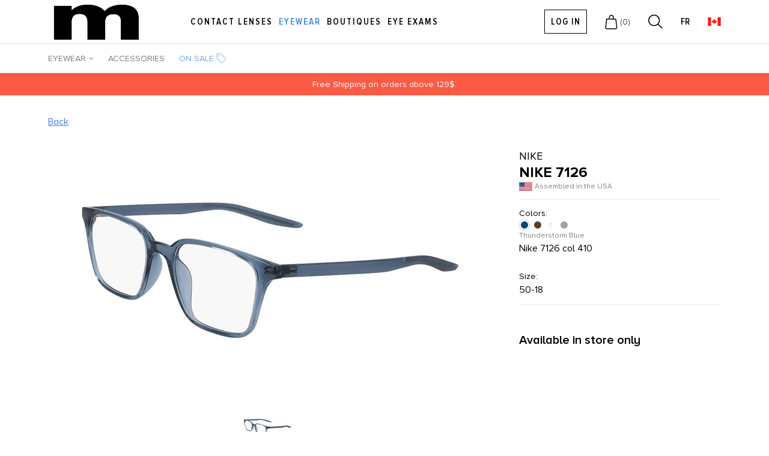

--- FILE ---
content_type: text/html; charset=utf-8
request_url: https://maranda.ca/en/eyewear/n7126/
body_size: 14116
content:
<!doctype html>
<html lang="en">
<head>
    <meta charset="utf-8">
    <meta http-equiv="x-ua-compatible" content="ie=edge">
    <meta name="viewport" content="width=device-width, initial-scale=1, minimum-scale=1, user-scalable=yes">
    <meta name="copyright" content="Maranda 2026" />
    <meta name="author" content="Maranda" />
            <link type="text/plain" rel="author" href="/humans.txt" />
    <title>NIKE 7126 | Precription Eyewear| MEN | MARANDA OPTOMETRIE</title>
    
    <link rel="shortcut icon" href="/favicon.ico" type="image/x-icon" />
    <link rel="icon" href="/favicon.ico" type="image/ico" />
    <link rel="apple-touch-icon" href="/apple-touch-icon.png">
    
    <script>
        (function (style) {
            if (style.flexWrap != undefined) return;
            if (style.webkitFlexWrap != undefined) return;
            if (style.msFlexWrap != undefined) return;
            window.location.replace("/static/unsupported-browser.html");
        })(document.documentElement.style);
    </script>
    
    




    <noscript>
        <link type="text/css" rel="stylesheet" href="/dist/com-webfont.css" />
    </noscript>



    
    <link href="/DependencyHandler.axd?s=L2Rpc3QvY29tLXNjYWZmb2xkaW5nLmNzczsvZGlzdC9jb20tc3RhZ2luZy13YXJuLmNzczsvY3NzL2Rldi5jc3M7&amp;t=Css&amp;cdv=464534986" type="text/css" rel="stylesheet"/><link href="/DependencyHandler.axd?s=[base64]&amp;t=Css&amp;cdv=464534986" type="text/css" rel="stylesheet"/>
    <meta property="og:site_name" content="Maranda" />
    <meta property="og:url" content="https://maranda.ca/en/eyewear/fiche-produit/" />
    <meta property="og:title" content="Fiche - Produit" />
                <script>
            (function (i, s, o, g, r, a, m) {
                i['GoogleAnalyticsObject'] = r;
                i[r] = i[r] || function () {
                    (i[r].q = i[r].q || []).push(arguments);
                }, i[r].l = 1 * new Date();
                a = s.createElement(o),
                    m = s.getElementsByTagName(o)[0];
                a.async = 1;
                a.src = g;
                m.parentNode.insertBefore(a, m);
            })(window, document, 'script', '//www.google-analytics.com/analytics.js', 'ga');

            ga('create', 'UA-113284668-1', 'auto');
            ga('send', 'pageview');
    </script>
    <!-- Zendesk Widget -->


        <!-- Google Tag Manager -->
    <script>(function (w, d, s, l, i) { w[l] = w[l] || []; w[l].push({ 'gtm.start': new Date().getTime(), event: 'gtm.js' }); var f = d.getElementsByTagName(s)[0], j = d.createElement(s), dl = l != 'dataLayer' ? '&l=' + l : ''; j.async = true; j.src = 'https://www.googletagmanager.com/gtm.js?id=' + i + dl; f.parentNode.insertBefore(j, f); })(window, document, 'script', 'dataLayer', 'GTM-55ND99X');</script>
 <!-- End Google Tag Manager -->
            <!-- Facebook Pixel Code -->
    <script>!function (f, b, e, v, n, t, s) { if (f.fbq) return; n = f.fbq = function () { n.callMethod ? n.callMethod.apply(n, arguments) : n.queue.push(arguments) }; if (!f._fbq) f._fbq = n; n.push = n; n.loaded = !0; n.version = '2.0'; n.queue = []; t = b.createElement(e); t.async = !0; t.src = v; s = b.getElementsByTagName(e)[0]; s.parentNode.insertBefore(t, s) }(window, document, 'script', 'https://connect.facebook.net/en_US/fbevents.js'); fbq('init', '276622342874748'); fbq('track', 'PageView');</script>
    <script>console.log(fbq)</script>
    <!-- Google Recaptcha -->
    <script src="https://www.google.com/recaptcha/api.js?hl=en" async></script>
    <!-- MailChimp Ecommerce integration -->
    <!--
    <script id="mcjs">!function(c,h,i,m,p){m=c.createElement(h),p=c.getElementsByTagName(h)[0],m.async=1,m.src=i,p.parentNode.insertBefore(m,p)}(document,"script","https://chimpstatic.com/mcjs-connected/js/users/547ce3a7c9e4f480e84685eac/c0d7964b93c066d371092dae3.js");</script>
    -->
    <style>
        .o-nav-buy__sub-nav {
            width: 300px !important;
        }

        @media(max-width: 768px) {
            /*           .o-nav-mobile__wrapper {
               width: 333px !important;
           }*/
            .o-nav-buy__sub-nav {
                width: 251px !important;
                position: relative !important;
            }
        }

        .validation-summary-errors li {
            color: red;
            padding-left: 0px !important;
        }

        .validation-summary-errors ul:not([class]) > li:before {
            content: "" !important;
        }

        span.field-validation-error {
            color: red;
            font-size: 14px;
        }
        .g-login-captcha {
            transform: scale(0.86);
            -webkit-transform: scale(0.86);
            transform-origin: 0 0;
            -webkit-transform-origin: 0 0
        }
    </style>
</head>
<body  class="disable-transition maranda-site" x-ms-format-detection="none">
    
        <!-- Google Tag Manager (noscript) -->
        <noscript><iframe src="https://www.googletagmanager.com/ns.html?id=GTM-55ND99X" height="0" width="0" style="display:none;visibility:hidden"></iframe></noscript>
        <!-- End Google Tag Manager (noscript) -->
            <!-- Facebook Pixel Code (noscript) -->
        <noscript><img height="1" width="1" src="https://www.facebook.com/tr?id=276622342874748&ev=PageView&noscript=1" /></noscript>
        <!-- End Facebook Pixel Code (noscript) -->



<img class="o-nav__logo-print" src="/images/marranda2.png" />



<header class="o-nav">
    <div class="o-nav__wrapper  o-nav__wrapper--sub-menu">
        <div class="o-nav__container">

            <div class="o-nav-grid">
                <div class="o-nav-grid__container">
                    
                    <div class="o-nav-grid__logo">
                        <p class="o-nav-grid__container-logo">
                            <a class="o-nav-grid__logo-link" href="/en/">
                                <img class="o-nav-grid__logo-img" src="/images/marranda2.png" alt="Maranda" />
                            </a>
                        </p>
                    </div>
                    
                        <div class="o-nav-grid__menu">
                            <ul class="o-nav-grid__items">
                                                                    <li class="o-nav-grid__item">
                                        <a class="o-nav-grid__link " href="/en/contact-lenses/">Contact Lenses</a>
                                    </li>
                                    <li class="o-nav-grid__item">
                                        <a class="o-nav-grid__link o-nav-grid__link--selected" href="/en/eyewear/">Eyewear</a>
                                    </li>
                                    <li class="o-nav-grid__item">
                                        <a class="o-nav-grid__link " href="/en/our-locations/">Boutiques</a>
                                    </li>
                                    <li class="o-nav-grid__item">
                                        <a class="o-nav-grid__link " href="/en/eye-health/">Eye Exams</a>
                                    </li>
                            </ul>
                            <button class="o-nav-grid__btn-mobile-menu" data-mobile-menu="o-nav-mobile">
                                <span class="o-nav-grid__btn-mobile-menu-icn"></span>
                            </button>
                        </div>
<div class="o-nav-grid__buy">
                        <div class="o-nav-grid__buy-container">
                            <ul class="o-nav-buy">
        <li class="o-nav-buy__item o-nav-buy__item--hidden-mobile">
            <button class="o-nav-buy__link a-btn-primary" data-subnav="o-nav-buy__sub-nav">Log in</button>
            <ul class="o-nav-buy__sub-nav">
                <li class="o-nav-buy__sub-nav-item">
                    
<style>
    #logincontainer .h-grid__col {
        padding-top: 20px;
    }
</style>
<div class="o-form-profile" id="logincontainer">

    <p id="messagecontainer" class="text-danger" style="display: none;"></p>
<form action="/en/eyewear/n7126/" enctype="multipart/form-data" id="frmLogin" method="post"><input name="__RequestVerificationToken" type="hidden" value="0GLfjVOnQbbuy7lwu0iJv5mH9ravsaANG-_-rMJt8L6bKKsTg-PNPVB2zaOalpm00w8iNUtRKekBbBzLeMZVsljccPh3l6uBVPtlBsr_6K01" /><div class="h-grid h-grid--col-xxs-thin h-grid--row-xxs-thin">
    <div class="h-grid__col h-grid__col--sm-12">
        <span class="a-form-label a-form-label--required">Email/Username</span>
        <input class="a-form-control" data-val="true" data-val-email="Email is not valid" data-val-required="The &quot;email&quot; field is required" id="Email" name="Email" placeholder="Email/Username" type="text" value="" />
        <span class="field-validation-valid" data-valmsg-for="Email" data-valmsg-replace="true"></span>
    </div>
    <div class="h-grid__col h-grid__col--sm-12">
        <span class="a-form-label a-form-label--required">Password</span>
        <input class="a-form-control" data-val="true" data-val-required="Password is required." id="Password" name="Password" placeholder="Password" type="password" />
        <span class="field-validation-valid" data-valmsg-for="Password" data-valmsg-replace="true"></span>
    </div>
    <div class="h-grid__col h-grid__col--sm-12">
        <span class="a-form-label"><a href="/en/forgot-password/">Forgot Password?</a></span>
    </div>
    <div class="h-grid__col h-grid__col--sm-12">
        <div class="g-recaptcha g-login-captcha" data-sitekey="6LdJ27UdAAAAAIUc3caK1mcJcJZ0QfPrHCl4a25Y" data-callback="verifyLoginGRecaptcha" data-expired-callback="expiredLoginGRecaptcha"></div>
        <input class="a-form-control g-login-captcha-text" data-val="true" data-val-required="reCAPTCHA is mandatory" id="GRecaptchaResponse" name="GRecaptchaResponse" style="height:0px;visibility:hidden;padding:0px;" type="text" value="" />
        <span class="field-validation-valid g-login-captcha-validation" data-valmsg-for="GRecaptchaResponse" data-valmsg-replace="true"></span>
    </div>
    <div class="h-grid__col">
        <button type="submit" class="a-btn-primary">Login</button>  or <a href="/en/register">Register</a>
    </div>
</div>
<input name='ufprt' type='hidden' value='[base64]' /></form></div>
                </li>
            </ul>
        </li>


        <li class="o-nav-buy__item">
            <a class="o-nav-buy__link o-nav-buy__link--cart" href="/en/cart/">
                <span class="o-nav-buy__label-hidden">Cart</span>
                <svg xmlns="http://www.w3.org/2000/svg" xmlns:xlink="http://www.w3.org/1999/xlink" width="21px" height="25px" viewBox="0 0 21 25" version="1.1">
                    <g id="Symbols" stroke="none" stroke-width="1" fill="none" fill-rule="evenodd">
                        <g id="navigation/menu-connexion" transform="translate(-1203.000000, -23.000000)" fill-rule="nonzero" fill="#000000">
                            <g id="Stacked-Group" transform="translate(988.000000, 19.000000)">
                                <g id="Group-2" transform="translate(215.000000, 4.000000)">
                                    <g id="Basket">
                                        <g id="Group">
                                            <path class="o-nav-buy__svg-path" d="M20.3824272,21.5621908 L18.7153218,7.62579505 C18.633333,7.25830389 18.3327075,6.97561837 17.9774227,6.97561837 L14.6978711,6.97561837 L14.6978711,5.81660777 C14.6978711,2.73533569 13.0307657,0.7 10.571102,0.7 C8.11143834,0.7 6.44433295,2.76360424 6.44433295,5.81660777 L6.44433295,6.97561837 L2.8094966,6.97561837 C2.45421185,6.97561837 2.15358628,7.25830389 2.07159749,7.6540636 L0.431821698,21.5904594 C0.322503312,22.3537102 0.568469681,23.1734982 1.06040242,23.7388693 C1.52500556,24.3325088 2.26290467,24.7 3.05546297,24.7 L17.7041268,24.7 C18.4693555,24.7 19.2345842,24.3325088 19.6718577,23.7671378 C20.2184496,23.1734982 20.4917456,22.3254417 20.3824272,21.5621908 Z M7.86547197,7.00388693 L7.86547197,5.84487633 C7.86547197,4.1770318 8.57604149,2.22650177 10.5437724,2.22650177 C12.5115034,2.22650177 13.2220729,4.1770318 13.2220729,5.84487633 L13.2220729,7.00388693 L7.86547197,7.00388693 Z M18.633333,22.7212014 C18.3600371,22.9756184 18.0594115,23.1452297 17.7314563,23.1452297 L3.05546297,23.1452297 C2.70017822,23.1452297 2.37222306,23.0038869 2.18091588,22.7212014 C1.96227911,22.4667845 1.85296072,22.0710247 1.90761991,21.7035336 L3.49273652,8.50212014 L17.348842,8.50212014 L18.9339586,21.7600707 C18.9612882,22.0710247 18.8519698,22.4667845 18.633333,22.7212014 Z" id="Shape" />
                                        </g>
                                    </g>
                                </g>
                            </g>
                        </g>
                    </g>
                </svg>
            </a>
            (<span data-add-to-cart-controller="cart-status">0</span>)
        </li>

    <li class="o-nav-buy__item o-nav-buy__item--hidden-mobile">
        <button class="o-nav-buy__link o-nav-buy__link--search" data-search-form="o-nav-grid__form-search">
            <span class="o-nav-buy__label-hidden">Search</span>
            <svg xmlns="http://www.w3.org/2000/svg" xmlns:xlink="http://www.w3.org/1999/xlink" width="24px" height="24px" viewBox="0 0 24 24" version="1.1">
                <g id="Symbols" stroke="none" stroke-width="1" fill="none" fill-rule="evenodd">
                    <g id="navigation/menu-connexion" transform="translate(-1276.000000, -23.000000)" fill-rule="nonzero" fill="#000000">
                        <g id="Stacked-Group" transform="translate(988.000000, 19.000000)">
                            <g id="Loupe" transform="translate(288.000000, 4.000000)">
                                <path class="o-nav-buy__svg-path" d="M23.6347119,22.4796 L17.0847458,16.0404 C20.2976542,12.28104 20.1355932,6.6812 16.5556068,3.1608 C12.7722305,-0.55952 6.63099661,-0.55952 2.84753898,3.1608 C-0.935837288,6.88112 -0.935837288,12.92 2.84753898,16.6404 C4.71937627,18.48104 7.2411661,19.4404 9.72130169,19.4404 C11.9585898,19.4404 14.1543864,18.68104 15.9848949,17.19976 L22.534861,23.64056 L23.6347119,22.4796 Z M3.98684746,15.5204 C0.854969492,12.44072 0.854969492,7.4 3.98684746,4.3204 C5.57263729,2.76104 7.60653559,2.00008 9.68176271,2.00008 C11.7569898,2.00008 13.8305085,2.75944 15.376678,4.3204 C18.5085559,7.40008 18.5085559,12.4408 15.376678,15.5204 C12.2448,18.6 7.11864407,18.60008 3.98684746,15.5204 Z" id="Shape" />
                            </g>
                        </g>
                    </g>
                </g>
            </svg>
        </button>
    </li>

    <li class="o-nav-buy__item">
            <a class="o-nav-buy__link o-nav-buy__link--lang" href="/fr/lunettes/n7126/">fr</a>
    </li>
    <li class="o-nav-buy__item">
        <img src="/media/1331/ca.png?mode=crop" alt="Canada" class="o-nav-buy__ca" />
    </li>
</ul>
                            <form class="o-nav-grid__form-search" action="/en/search/" method="get">
                                <input type="text" id="search-field" name="search" class="o-nav-grid__form-search-field" placeholder="Search" />
                                
                            </form>
                        </div>
                    </div>
                </div>
            </div>
            <div class="o-nav-submenu">
                
                                    <div class="o-nav-submenu__container">
                        <nav class="o-nav-submenu__nav">
                            <ul class="o-nav-submenu__items">
    <li class="o-nav-submenu__item o-nav-submenu__item--child-image">
        <a class="o-nav-submenu__item-link  o-nav-submenu__item-link--haschild" href="/en/eyewear/sunglasses/" style="">
            Eyewear
        </a>
            <div class="o-nav-submenu__child-nav">
                <ul class="o-nav-submenu__child-nav-items">
    <li class="o-nav-submenu__item">
        <a class="o-nav-submenu__item-link  " href="/en/eyewear/sunglasses/men-glasses/" style="background-image: url(&#39;/media/2422/tiles-men-2.jpg?mode=max&amp;width=460&amp;height=300&amp;quality=80&#39;);">
            Men
        </a>
    </li>
    <li class="o-nav-submenu__item">
        <a class="o-nav-submenu__item-link  " href="/en/eyewear/sunglasses/women-glasses/" style="background-image: url(&#39;/media/2421/tile-women.jpg?mode=max&amp;width=460&amp;height=300&amp;quality=80&#39;);">
            Women
        </a>
    </li>
    <li class="o-nav-submenu__item">
        <a class="o-nav-submenu__item-link  " href="/en/eyewear/sunglasses/oakley/" style="background-image: url(&#39;/media/1277/oakley-tuile-1.jpg?mode=max&amp;width=460&amp;height=300&amp;quality=80&#39;);">
            Oakley
        </a>
    </li>
    <li class="o-nav-submenu__item">
        <a class="o-nav-submenu__item-link  " href="/en/eyewear/sunglasses/new-arrivals-frames/" style="background-image: url(&#39;/media/2424/tile-nouveaut%C3%A9-2.jpg?mode=max&amp;width=460&amp;height=300&amp;quality=80&#39;);">
            New arrivals
        </a>
    </li>
                </ul>
            </div>
    </li>
    <li class="o-nav-submenu__item">
        <a class="o-nav-submenu__item-link  " href="/en/eyewear/accessories/" style="">
            Accessories
        </a>
    </li>
    <li class="o-nav-submenu__item o-nav-submenu__item--blue">
        <a class="o-nav-submenu__item-link  " href="/en/eyewear/sale/" style="">
            On sale
        </a>
    </li>
                            </ul>
                        </nav>
                    </div>
            </div>
        </div>
    </div>

        <div class="m-bar-promo" style="background-color:#f95b45;">
            <div class="m-bar-promo__container h-remove-child-margin">
                <p> Free Shipping on orders above 129$. </p>
            </div>
        </div>

        <div class="o-nav-mobile" data-content-mobile-menu="o-nav-mobile">
            <div class="o-nav-mobile__screen"></div>
            <div class="o-nav-mobile__wrapper">

                <button class="o-nav-mobile__btn-close" data-mobile-menu="o-nav-mobile"></button>

                <div class="o-nav-mobile__content">
                    <div class="o-nav-mobile__container">


                        <form class="o-nav-mobile__form-search" action="/en/search/" method="get">
                            <input type="text" id="search-field" name="search" class="o-nav-mobile__form-search-field"/>
                            <button type="submit" class="o-nav-mobile__form-search-btn">Search</button>
                        </form>

                        <div class="o-nav-mobile__top">

                            
<div class="o-nav-mobile__customer">
    <div class="o-nav-mobile__customer-menu">
            <div style="position: relative;">
                <button class="o-nav-buy__link a-btn-primary" data-subnav="o-nav-buy__sub-nav">Log in</button>
                <ul class="o-nav-buy__sub-nav">
                    <li class="o-nav-buy__sub-nav-item">

                        
<style>
    #logincontainer .h-grid__col {
        padding-top: 20px;
    }
</style>
<div class="o-form-profile" id="logincontainer">

    <p id="messagecontainer" class="text-danger" style="display: none;"></p>
<form action="/en/eyewear/n7126/" enctype="multipart/form-data" id="frmLogin" method="post"><input name="__RequestVerificationToken" type="hidden" value="6tax9PlC4cJXAzl43R14BAFF9_SGAIb7gEf6rP2wZMBppJGmaEDO7yNnrA0OAlEuDDQRsEHOFX9kcA8w9VWdImvfXeMaxCUzXEiQEvo221c1" /><div class="h-grid h-grid--col-xxs-thin h-grid--row-xxs-thin">
    <div class="h-grid__col h-grid__col--sm-12">
        <span class="a-form-label a-form-label--required">Email/Username</span>
        <input class="a-form-control" data-val="true" data-val-email="Email is not valid" data-val-required="The &quot;email&quot; field is required" id="Email" name="Email" placeholder="Email/Username" type="text" value="" />
        <span class="field-validation-valid" data-valmsg-for="Email" data-valmsg-replace="true"></span>
    </div>
    <div class="h-grid__col h-grid__col--sm-12">
        <span class="a-form-label a-form-label--required">Password</span>
        <input class="a-form-control" data-val="true" data-val-required="Password is required." id="Password" name="Password" placeholder="Password" type="password" />
        <span class="field-validation-valid" data-valmsg-for="Password" data-valmsg-replace="true"></span>
    </div>
    <div class="h-grid__col h-grid__col--sm-12">
        <span class="a-form-label"><a href="/en/forgot-password/">Forgot Password?</a></span>
    </div>
    <div class="h-grid__col h-grid__col--sm-12">
        <div class="g-recaptcha g-login-captcha" data-sitekey="6LdJ27UdAAAAAIUc3caK1mcJcJZ0QfPrHCl4a25Y" data-callback="verifyLoginGRecaptcha" data-expired-callback="expiredLoginGRecaptcha"></div>
        <input class="a-form-control g-login-captcha-text" data-val="true" data-val-required="reCAPTCHA is mandatory" id="GRecaptchaResponse" name="GRecaptchaResponse" style="height:0px;visibility:hidden;padding:0px;" type="text" value="" />
        <span class="field-validation-valid g-login-captcha-validation" data-valmsg-for="GRecaptchaResponse" data-valmsg-replace="true"></span>
    </div>
    <div class="h-grid__col">
        <button type="submit" class="a-btn-primary">Login</button>  or <a href="/en/register">Register</a>
    </div>
</div>
<input name='ufprt' type='hidden' value='[base64]' /></form></div>
                    </li>
                </ul>
            </div>
    </div>

</div>


                            <ul class="o-nav-mobile__items">
                                    <li class="o-nav-mobile__item">
                                        <a class="o-nav-mobile__link " href="/en/contact-lenses/">Contact Lenses</a>
                                            <ul class="o-nav-mobile__child-nav">
                                                    <li class="o-nav-mobile__child-nav-item">
                                                        <a class="o-nav-mobile__child-nav-link  o-nav-mobile__child-nav-link--haschild" data-mobile-submenu="o-nav-submenu__sub-child-nav">Brands</a>
                                                            <div class="o-nav-submenu__sub-child-nav">
                                                                <button class="o-nav-mobile__sub-child-nav-back">Back</button>
                                                                <ul class="o-nav-submenu__sub-child-nav-items">
                                                                        <li class="o-nav-mobile__sub-child-nav-item">
                                                                            <a class="o-nav-mobile__sub-child-nav-link " href="/en/contact-lenses/acuvue/">ACUVUE</a>
                                                                        </li>
                                                                        <li class="o-nav-mobile__sub-child-nav-item">
                                                                            <a class="o-nav-mobile__sub-child-nav-link " href="/en/contact-lenses/airoptix/">AIROPTIX</a>
                                                                        </li>
                                                                        <li class="o-nav-mobile__sub-child-nav-item">
                                                                            <a class="o-nav-mobile__sub-child-nav-link " href="/en/contact-lenses/bausch-lomb/">BAUSCH + LOMB</a>
                                                                        </li>
                                                                        <li class="o-nav-mobile__sub-child-nav-item">
                                                                            <a class="o-nav-mobile__sub-child-nav-link " href="/en/contact-lenses/biofinity/">BIOFINITY</a>
                                                                        </li>
                                                                        <li class="o-nav-mobile__sub-child-nav-item">
                                                                            <a class="o-nav-mobile__sub-child-nav-link " href="/en/contact-lenses/dailies/">DAILIES</a>
                                                                        </li>
                                                                        <li class="o-nav-mobile__sub-child-nav-item">
                                                                            <a class="o-nav-mobile__sub-child-nav-link " href="/en/contact-lenses/mediflex/">Mediflex</a>
                                                                        </li>
                                                                        <li class="o-nav-mobile__sub-child-nav-item">
                                                                            <a class="o-nav-mobile__sub-child-nav-link " href="/en/contact-lenses/clariti/">CLARITI</a>
                                                                        </li>
                                                                        <li class="o-nav-mobile__sub-child-nav-item">
                                                                            <a class="o-nav-mobile__sub-child-nav-link " href="/en/contact-lenses/myday/">MYDAY</a>
                                                                        </li>
                                                                        <li class="o-nav-mobile__sub-child-nav-item">
                                                                            <a class="o-nav-mobile__sub-child-nav-link " href="/en/contact-lenses/all-products/">All products</a>
                                                                        </li>
                                                                </ul>
                                                            </div>
                                                    </li>
                                                    <li class="o-nav-mobile__child-nav-item">
                                                        <a class="o-nav-mobile__child-nav-link  o-nav-mobile__child-nav-link--haschild" data-mobile-submenu="o-nav-submenu__sub-child-nav">Type of lenses</a>
                                                            <div class="o-nav-submenu__sub-child-nav">
                                                                <button class="o-nav-mobile__sub-child-nav-back">Back</button>
                                                                <ul class="o-nav-submenu__sub-child-nav-items">
                                                                        <li class="o-nav-mobile__sub-child-nav-item">
                                                                            <a class="o-nav-mobile__sub-child-nav-link " href="/en/contact-lenses/daily/">Daily</a>
                                                                        </li>
                                                                        <li class="o-nav-mobile__sub-child-nav-item">
                                                                            <a class="o-nav-mobile__sub-child-nav-link " href="/en/contact-lenses/weeklies/">Weekly</a>
                                                                        </li>
                                                                        <li class="o-nav-mobile__sub-child-nav-item">
                                                                            <a class="o-nav-mobile__sub-child-nav-link " href="/en/contact-lenses/monthlies/">Monthly</a>
                                                                        </li>
                                                                        <li class="o-nav-mobile__sub-child-nav-item">
                                                                            <a class="o-nav-mobile__sub-child-nav-link " href="/en/contact-lenses/colors/">Colored</a>
                                                                        </li>
                                                                </ul>
                                                            </div>
                                                    </li>
                                                    <li class="o-nav-mobile__child-nav-item">
                                                        <a class="o-nav-mobile__child-nav-link  " data-mobile-submenu="o-nav-submenu__sub-child-nav"></a>
                                                    </li>
                                            </ul>
                                    </li>
                                    <li class="o-nav-mobile__item">
                                        <a class="o-nav-mobile__link o-nav-mobile__link--selected" href="/en/eyewear/">Eyewear</a>
                                            <ul class="o-nav-mobile__child-nav">
                                                    <li class="o-nav-mobile__child-nav-item">
                                                        <a class="o-nav-mobile__child-nav-link  o-nav-mobile__child-nav-link--haschild" href="/en/eyewear/sunglasses/" data-mobile-submenu="o-nav-submenu__sub-child-nav">Eyewear</a>
                                                            <div class="o-nav-submenu__sub-child-nav">
                                                                <button class="o-nav-mobile__sub-child-nav-back">Back</button>
                                                                <ul class="o-nav-submenu__sub-child-nav-items">
                                                                        <li class="o-nav-mobile__sub-child-nav-item">
                                                                            <a class="o-nav-mobile__sub-child-nav-link " href="/en/eyewear/sunglasses/men-glasses/">Men</a>
                                                                        </li>
                                                                        <li class="o-nav-mobile__sub-child-nav-item">
                                                                            <a class="o-nav-mobile__sub-child-nav-link " href="/en/eyewear/sunglasses/women-glasses/">Women</a>
                                                                        </li>
                                                                        <li class="o-nav-mobile__sub-child-nav-item">
                                                                            <a class="o-nav-mobile__sub-child-nav-link " href="/en/eyewear/sunglasses/oakley/">Oakley</a>
                                                                        </li>
                                                                        <li class="o-nav-mobile__sub-child-nav-item">
                                                                            <a class="o-nav-mobile__sub-child-nav-link " href="/en/eyewear/sunglasses/new-arrivals-frames/">New arrivals</a>
                                                                        </li>
                                                                </ul>
                                                            </div>
                                                    </li>
                                                    <li class="o-nav-mobile__child-nav-item">
                                                        <a class="o-nav-mobile__child-nav-link  " href="/en/eyewear/accessories/" data-mobile-submenu="o-nav-submenu__sub-child-nav">Accessories</a>
                                                    </li>
                                                    <li class="o-nav-mobile__child-nav-item">
                                                        <a class="o-nav-mobile__child-nav-link  " href="/en/eyewear/sale/" data-mobile-submenu="o-nav-submenu__sub-child-nav">On sale</a>
                                                    </li>
                                            </ul>
                                    </li>
                                    <li class="o-nav-mobile__item">
                                        <a class="o-nav-mobile__link " href="/en/our-locations/">Boutiques</a>
                                    </li>
                                    <li class="o-nav-mobile__item">
                                        <a class="o-nav-mobile__link " href="/en/eye-health/">Eye Exams</a>
                                    </li>
                            </ul>
                        </div>

                        <div class="o-nav-mobile__bottom">
                                <ul class="o-nav-mobile__footer-items">
                                        <li class="o-nav-mobile__footer-item">
                                            <a class="o-nav-mobile__footer-link" href="/en/why-shop-maranda/">Why shop with Maranda?</a>
                                        </li>
                                        <li class="o-nav-mobile__footer-item">
                                            <a class="o-nav-mobile__footer-link" href="/en/faq/">F.A.Q.</a>
                                        </li>
                                        <li class="o-nav-mobile__footer-item">
                                            <a class="o-nav-mobile__footer-link" href="/en/shipping-and-returns/">Shipping, Warranty and Returns</a>
                                        </li>
                                        <li class="o-nav-mobile__footer-item">
                                            <a class="o-nav-mobile__footer-link" href="/en/contact-us/">Contact us</a>
                                        </li>
                                        <li class="o-nav-mobile__footer-item">
                                            <a class="o-nav-mobile__footer-link" href="/en/promos/">Promotions</a>
                                        </li>
                                        <li class="o-nav-mobile__footer-item">
                                            <a class="o-nav-mobile__footer-link" href="/en/join-our-team/">Join Our Team</a>
                                        </li>
                                        <li class="o-nav-mobile__footer-item">
                                            <a class="o-nav-mobile__footer-link" href="https://maranda.ca/en/eyewear/cartes_cadeaux/">Gift Cards</a>
                                        </li>
                                        <li class="o-nav-mobile__footer-item">
                                            <a class="o-nav-mobile__footer-link"></a>
                                        </li>
                                </ul>
                        </div>

                    </div>
                </div>

            </div>
        </div>
</header>

    


<script src="https://ajax.googleapis.com/ajax/libs/jquery/1.10.1/jquery.min.js"></script>
<script src="/Scripts/dev.js"></script>
<div class="t-single-lenses">
    <div data-product-image-controller="container">

        <div class="t-single-lenses__container">
            <div class="t-single-lenses__pre-line">
                <button class="t-single-lenses__back-button" data-back-button="back">Back</button>
            </div>
            <div class="h-grid h-grid--col-md-light h-grid--row-xxs-light">

                <div class="h-grid__col h-grid__col--md-5 h-grid__col--lg-4 t-single-lenses__order-second">

                    <div class="o-product-info">
                        <div class="o-product-info__row o-product-info__row--border">
                            <div class="m-product-name">
                                
                                <span class="m-product-name__brand">NIKE</span>
                                
                                <h1 class="m-product-name__product-title a-title-medium a-title-medium--700">NIKE 7126</h1>
                            </div>

                                <div class="m-product-name__origin">
                                    
                                        <img class="m-product-name__origin-img" src="/media/1530/us.png?mode=crop&mode=max&quality=70" alt="Assembled in the USA" />

                                    Assembled in the USA
                                </div>
                        </div>


                        
                        

                            <div class="o-product-info__row">
                                <span class="o-product-info__info-label">Colors:</span>
                                <div class="o-product-info__colors">
                                        <label title="Nike 7126 col 410">
                                            <span class="h-hide">
                                                <input type="radio" name="skuVariant" data-color-name="Thunderstorm Blue" value="N7126-BLU" data-add-to-cart-controller="sku-variant" checked data-current-price="249.000000000" data-regular-price="249.000000000" data-low-count="0" data-title="Nike 7126 col 410" />
                                                N7126-BLU
                                            </span>
                                        </label>
                                        <label title="Nike 7126 col 205">
                                            <span class="h-hide">
                                                <input type="radio" name="skuVariant" data-color-name="Matte Brown" value="N7126-BRN" data-add-to-cart-controller="sku-variant"  data-current-price="249.000000000" data-regular-price="249.000000000" data-low-count="0" data-title="Nike 7126 col 205" />
                                                N7126-BRN
                                            </span>
                                        </label>
                                        <label title="Nike 7126 col 031">
                                            <span class="h-hide">
                                                <input type="radio" name="skuVariant" data-color-name="Translucent Grey" value="N7126-CLR" data-add-to-cart-controller="sku-variant"  data-current-price="249.000000000" data-regular-price="249.000000000" data-low-count="0" data-title="Nike 7126 col 031" />
                                                N7126-CLR
                                            </span>
                                        </label>
                                        <label title="Nike 7126 col 060">
                                            <span class="h-hide">
                                                <input type="radio" name="skuVariant" data-color-name="Gris Fonc&#233;" value="N7126-GRY" data-add-to-cart-controller="sku-variant"  data-current-price="249.000000000" data-regular-price="249.000000000" data-low-count="0" data-title="Nike 7126 col 060" />
                                                N7126-GRY
                                            </span>
                                        </label>
                                </div>
                                <span class="o-product-info__info-color" data-color-name-container="selectedColor"></span>
                                <span class="o-product-info__info-description">Nike 7126 col 410</span>
                            </div>

                            <div class="o-product-info__row o-product-info__row--border">
                                <span class="o-product-info__info-label">Size:</span>
                                50-18
                            </div>


                        <input type="hidden" data-add-to-cart-controller="sku-product" value="N7126" />
                        <input type="hidden" data-add-to-cart-controller="quantity" value="1" />
                        <input type="hidden" data-add-to-cart-controller="cart-url" value="/en/cart/" />

                                <h3>Available in store only</h3>
                    </div>
                </div>

                <div class="h-grid__col h-grid__col--md-7 h-grid__col--lg-8 t-single-lenses__order-first">
                    <div class="o-product-slider">
                        <div class="o-product-slider__view-content" data-product-image-controller="viewer">
                            <div class="o-product-slider__prev" data-product-image-controller="prev"></div>
                            <div class="o-product-slider__img o-product-slider__img--with-zoom" data-init-fancybox="images">
                                

    <span>
        <picture>
            <source media="(min-width: 992px)" srcset="/media/2288/n7126-blu-1.jpg?width=790&height=400&mode=max&quality=80">
            <source media="(min-width: 768px)" srcset="/media/2288/n7126-blu-1.jpg?width=865&height=400&mode=max&quality=70">
            <source media="(min-width: 568px)" srcset="/media/2288/n7126-blu-1.jpg?width=655&height=400&mode=max&quality=70">
            <img class="o-product-slider__main-img" src="/media/2288/n7126-blu-1.jpg?mode=crop&width=500&height=400&mode=max&quality=70" data-product-image-controller="[{&quot;colorCode&quot;:&quot;blu&quot;,&quot;name&quot;:&quot;Thunderstorm Blue&quot;,&quot;group&quot;:&quot;1&quot;,&quot;url&quot;:&quot;/media/2288/n7126-blu-1.jpg&quot;,&quot;img&quot;:&quot;/media/1180/blu.png&quot;},{&quot;colorCode&quot;:&quot;brn&quot;,&quot;name&quot;:&quot;Matte Brown&quot;,&quot;group&quot;:&quot;1&quot;,&quot;url&quot;:&quot;/media/2289/n7126-brn-1.jpg&quot;,&quot;img&quot;:&quot;/media/1181/brn.png&quot;},{&quot;colorCode&quot;:&quot;clr&quot;,&quot;name&quot;:&quot;Translucent Grey&quot;,&quot;group&quot;:&quot;1&quot;,&quot;url&quot;:&quot;/media/2290/n7126-clr-1.jpg&quot;,&quot;img&quot;:&quot;/media/1182/clr.png&quot;},{&quot;colorCode&quot;:&quot;gry&quot;,&quot;name&quot;:&quot;Gris Fonc&#233;&quot;,&quot;group&quot;:&quot;1&quot;,&quot;url&quot;:&quot;/media/2291/n7126-gry-1.jpg&quot;,&quot;img&quot;:&quot;/media/1186/gry.png&quot;}]" alt="" draggable="false">
        </picture>
    </span>




                            </div>
                            <div class="o-product-slider__next" data-product-image-controller="next"></div>
                        </div>
                        <div class="o-product-slider__small-img" data-product-image-controller="thumbs"></div>
                    </div>
                </div>
            </div>
        </div>

        <div class="t-single-lenses__full-container">
            <div class="o-tabs" data-tabs="tabs">
                <div class="o-tabs__buttons">
                        <button class="o-tabs__button" data-tabs-button="desc">Description</button>

                </div>
                <div class="o-tabs__content">
                        <div class="o-tabs__text h-remove-child-margin" data-tabs-content="desc">
                            <p>Bold, durable, innovative and inspired are just some of the characteristics we can use to describe the NIKe eyewear and sunglasses collection.  Designed and<span> inspired by the athlete in everyone, from lifestyle sunglasses to ophthalmic frames. The perfect all-around eyewear.</span></p>
                        </div>

                </div>
            </div>
        </div>

    </div>
</div>

    




<div class="o-footer">
    <div class="o-footer__container">
        
            <nav class="o-footer__nav">
                <ul class="h-grid h-grid--ul h-grid--col-xxs-light">
                        <li class="h-grid__col h-grid__col--sm-6 h-grid__col--md-3">
                            <a class="o-footer__nav-link" href="/en/why-shop-maranda/">
                                Why shop with Maranda?
                            </a>
                        </li>
                        <li class="h-grid__col h-grid__col--sm-6 h-grid__col--md-3">
                            <a class="o-footer__nav-link" href="/en/faq/">
                                F.A.Q.
                            </a>
                        </li>
                        <li class="h-grid__col h-grid__col--sm-6 h-grid__col--md-3">
                            <a class="o-footer__nav-link" href="/en/shipping-and-returns/">
                                Shipping, Warranty and Returns
                            </a>
                        </li>
                        <li class="h-grid__col h-grid__col--sm-6 h-grid__col--md-3">
                            <a class="o-footer__nav-link" href="/en/contact-us/">
                                Contact us
                            </a>
                        </li>
                        <li class="h-grid__col h-grid__col--sm-6 h-grid__col--md-3">
                            <a class="o-footer__nav-link" href="/en/promos/">
                                Promotions
                            </a>
                        </li>
                        <li class="h-grid__col h-grid__col--sm-6 h-grid__col--md-3">
                            <a class="o-footer__nav-link" href="/en/join-our-team/">
                                Join Our Team
                            </a>
                        </li>
                        <li class="h-grid__col h-grid__col--sm-6 h-grid__col--md-3">
                            <a class="o-footer__nav-link" href="https://maranda.ca/en/eyewear/cartes_cadeaux/">
                                Gift Cards
                            </a>
                        </li>
                        <li class="h-grid__col h-grid__col--sm-6 h-grid__col--md-3">
                            <a class="o-footer__nav-link">
                                
                            </a>
                        </li>
                </ul>
            </nav>
    </div>

    <div class="o-footer__bottom">
        <div class="o-footer__container">
            <div class="o-footer__bottom-items">
                
                <p class="o-footer__lang">
                        <a class="o-footer__lang-link" href="/fr/lunettes/n7126/">Fran&#231;ais</a>
                    
                    
                    

                    
                </p>
                    <p class="">
                        <a class="o-footer__lang-link" href="/en/privacy-policy/">Privacy Policy</a>
                    </p>

                    <p class="">
                        <a class="o-footer__lang-link" href="/en/terms-of-use/">Terms of Use</a>
                    </p>
                <p class="o-footer__copyright">
                    Copyrights &copy; 2021 Maranda inc. All rights reserved
                </p>
            </div>
        </div>
    </div>
</div>

<!--<script>

    function doMonerisSubmit() {
        var monFrameRef = document.getElementById('monerisFrame').contentWindow; monFrameRef.postMessage('tokenize', 'https://www3.moneris.com/HPPtoken/index.php');
        //change link according to table above
        return false;
    }

    var respMsg = function (e) {
        console.log(e.data); var respData = eval("(" + e.data + ")"); console.log(respData);
        document.getElementById("monerisResponse").innerHTML = e.origin + " SENT " + " - " +
            respData.responseCode + "-" + respData.dataKey + "-" + respData.errorMessage;
        document.getElementById("monerisFrame").style.display = 'none';
    }

    window.onload = function () {
        if (window.addEventListener) {
            window.addEventListener("message", respMsg, false);
        }
        else {
            if (window.attachEvent) {
                window.attachEvent("onmessage", respMsg);
            }
        }
    }
</script>

    <div>This is the outer page</div>
    <div id=monerisResponse></div>
    <iframe id="monerisFrame"
            frameborder="0"
            width="100%" height="100"
            src="https://www3.moneris.com/HPPtoken/index.php?id=htGSJZB1M1UGKOB&amp;pan_label=Numero%20de%20carte&amp;exp_label=Exp.%20(MMAA)&amp;cvd_label=CVC&css_body=background:white;display:flex;flex-wrap:wrap;&css_textbox=border-width:1px;border-style:solid;border-color:rgb(216,214,212);font-size:16px;height:40px;padding-bottom:7px;padding-left:10px;padding-right:10px;padding-top:7px;&css_textbox_pan=margin-right:2%;min-width:256px;width:58%;&enable_exp=1&css_textbox_exp=margin-right:1%;min-width:125px;width:19%;&enable_cvd=1&css_textbox_cvd=margin-left:1%;min-width:125px;width:19%;&css_input_label=color=rgb(216,214,212);&display_labels=2"></iframe>-->
    <!-- <iframe id=monerisFrame src="https://esqa.moneris.com/HPPtoken/index.php?id=htGSJZB1M1UGKOB&pmmsg=true&css_body=background:green;&css_textbox=border-width:2px;&css_textbox_pan=width:140px;&enable_exp=1&css_textbox_exp=width:40px;&enable_cvd=1&css_textbox_cvd=width:40px" frameborder='0' width="200px" height="30px"></iframe> -->

    <!--<input type=button onClick=doMonerisSubmit() value="submit ">-->

    
    <script src="https://code.jquery.com/jquery-2.2.4.min.js"></script>
    <script src="https://cdn.jsdelivr.net/npm/jquery-validation@1.19.3/dist/jquery.validate.min.js" type="text/javascript"></script>
    <script src="https://cdnjs.cloudflare.com/ajax/libs/jquery-validation-unobtrusive/3.2.12/jquery.validate.unobtrusive.min.js" integrity="sha512-o6XqxgrUsKmchwy9G5VRNWSSxTS4Urr4loO6/0hYdpWmFUfHqGzawGxeQGMDqYzxjY9sbktPbNlkIQJWagVZQg==" crossorigin="anonymous" referrerpolicy="no-referrer"></script>
    
    <script src="/DependencyHandler.axd?s=L2Rpc3QvY29tbW9ucy5qczsvZGlzdC9jb20tYmFiZWwtcG9seWZpbGwuanM7L2Rpc3QvY29tLXNjYWZmb2xkaW5nLmpzOy9kaXN0L2NvbS1ldmVudC1jc3MtbW9kaWZpZXIuanM7L2Rpc3QvY29tLXN0YWdpbmctd2Fybi5qczsvZGlzdC9jb20td2ViZm9udC5qczs&amp;t=Javascript&amp;cdv=464534986" type="text/javascript"></script><script src="/DependencyHandler.axd?s=[base64]&amp;t=Javascript&amp;cdv=464534986" type="text/javascript"></script>
    <script src="https://malsup.github.io/jquery.form.js"></script>

    <script>
        $("#frmLogin").ready(function () {
            $('#frmLogin').ajaxForm({
                success: function (data) {
                    if (data == "OK") {
                        window.location.href = "/en/my-account/profile/";
                    }
                    else {
                        $('#messagecontainer').show();
                        $('#messagecontainer').html(data);
                    }
                }
            });
        });
        $("#frmCartLogin").ready(function () {
            $('#frmCartLogin').ajaxForm({
                success: function (data) {
                    if (data == "OK") {
                        window.location.href = "/en/my-account/profile/";
                    }
                    else {
                        $('#cartmessagecontainer').show();
                        $('#cartmessagecontainer').html(data);
                    }
                }
            });
        });
        function verifyLoginGRecaptcha(response) {
            setRecaptchaResponse('g-login-captcha-text', 'g-login-captcha-validation', response);
        }
        function expiredLoginGRecaptcha() {
            resetRecaptchaResponse('g-login-captcha-text');
        }
        function verifyCartLoginGRecaptcha(response) {
            setRecaptchaResponse('g-cart-login-captcha-text', 'g-cart-login-captcha-validation', response);
        }
        function expiredCartLoginGRecaptcha() {
            resetRecaptchaResponse('g-cart-login-captcha-text');
        }
        function setRecaptchaResponse(textClass, errorClass, response) {
            $('.' + textClass).val(response);
            var errorSpan = $('.' + errorClass);
            if (errorSpan.length > 0) {
                errorSpan.addClass('field-validation-valid');
                errorSpan.removeClass('field-validation-error');
                errorSpan.empty();
            }
        }
        function resetRecaptchaResponse(textClass) {
            $('.' + textClass).val('');
        }
    </script>
    
</body>
</html>


--- FILE ---
content_type: text/html; charset=utf-8
request_url: https://www.google.com/recaptcha/api2/anchor?ar=1&k=6LdJ27UdAAAAAIUc3caK1mcJcJZ0QfPrHCl4a25Y&co=aHR0cHM6Ly9tYXJhbmRhLmNhOjQ0Mw..&hl=en&v=PoyoqOPhxBO7pBk68S4YbpHZ&size=normal&anchor-ms=20000&execute-ms=30000&cb=budxzj90djiy
body_size: 49700
content:
<!DOCTYPE HTML><html dir="ltr" lang="en"><head><meta http-equiv="Content-Type" content="text/html; charset=UTF-8">
<meta http-equiv="X-UA-Compatible" content="IE=edge">
<title>reCAPTCHA</title>
<style type="text/css">
/* cyrillic-ext */
@font-face {
  font-family: 'Roboto';
  font-style: normal;
  font-weight: 400;
  font-stretch: 100%;
  src: url(//fonts.gstatic.com/s/roboto/v48/KFO7CnqEu92Fr1ME7kSn66aGLdTylUAMa3GUBHMdazTgWw.woff2) format('woff2');
  unicode-range: U+0460-052F, U+1C80-1C8A, U+20B4, U+2DE0-2DFF, U+A640-A69F, U+FE2E-FE2F;
}
/* cyrillic */
@font-face {
  font-family: 'Roboto';
  font-style: normal;
  font-weight: 400;
  font-stretch: 100%;
  src: url(//fonts.gstatic.com/s/roboto/v48/KFO7CnqEu92Fr1ME7kSn66aGLdTylUAMa3iUBHMdazTgWw.woff2) format('woff2');
  unicode-range: U+0301, U+0400-045F, U+0490-0491, U+04B0-04B1, U+2116;
}
/* greek-ext */
@font-face {
  font-family: 'Roboto';
  font-style: normal;
  font-weight: 400;
  font-stretch: 100%;
  src: url(//fonts.gstatic.com/s/roboto/v48/KFO7CnqEu92Fr1ME7kSn66aGLdTylUAMa3CUBHMdazTgWw.woff2) format('woff2');
  unicode-range: U+1F00-1FFF;
}
/* greek */
@font-face {
  font-family: 'Roboto';
  font-style: normal;
  font-weight: 400;
  font-stretch: 100%;
  src: url(//fonts.gstatic.com/s/roboto/v48/KFO7CnqEu92Fr1ME7kSn66aGLdTylUAMa3-UBHMdazTgWw.woff2) format('woff2');
  unicode-range: U+0370-0377, U+037A-037F, U+0384-038A, U+038C, U+038E-03A1, U+03A3-03FF;
}
/* math */
@font-face {
  font-family: 'Roboto';
  font-style: normal;
  font-weight: 400;
  font-stretch: 100%;
  src: url(//fonts.gstatic.com/s/roboto/v48/KFO7CnqEu92Fr1ME7kSn66aGLdTylUAMawCUBHMdazTgWw.woff2) format('woff2');
  unicode-range: U+0302-0303, U+0305, U+0307-0308, U+0310, U+0312, U+0315, U+031A, U+0326-0327, U+032C, U+032F-0330, U+0332-0333, U+0338, U+033A, U+0346, U+034D, U+0391-03A1, U+03A3-03A9, U+03B1-03C9, U+03D1, U+03D5-03D6, U+03F0-03F1, U+03F4-03F5, U+2016-2017, U+2034-2038, U+203C, U+2040, U+2043, U+2047, U+2050, U+2057, U+205F, U+2070-2071, U+2074-208E, U+2090-209C, U+20D0-20DC, U+20E1, U+20E5-20EF, U+2100-2112, U+2114-2115, U+2117-2121, U+2123-214F, U+2190, U+2192, U+2194-21AE, U+21B0-21E5, U+21F1-21F2, U+21F4-2211, U+2213-2214, U+2216-22FF, U+2308-230B, U+2310, U+2319, U+231C-2321, U+2336-237A, U+237C, U+2395, U+239B-23B7, U+23D0, U+23DC-23E1, U+2474-2475, U+25AF, U+25B3, U+25B7, U+25BD, U+25C1, U+25CA, U+25CC, U+25FB, U+266D-266F, U+27C0-27FF, U+2900-2AFF, U+2B0E-2B11, U+2B30-2B4C, U+2BFE, U+3030, U+FF5B, U+FF5D, U+1D400-1D7FF, U+1EE00-1EEFF;
}
/* symbols */
@font-face {
  font-family: 'Roboto';
  font-style: normal;
  font-weight: 400;
  font-stretch: 100%;
  src: url(//fonts.gstatic.com/s/roboto/v48/KFO7CnqEu92Fr1ME7kSn66aGLdTylUAMaxKUBHMdazTgWw.woff2) format('woff2');
  unicode-range: U+0001-000C, U+000E-001F, U+007F-009F, U+20DD-20E0, U+20E2-20E4, U+2150-218F, U+2190, U+2192, U+2194-2199, U+21AF, U+21E6-21F0, U+21F3, U+2218-2219, U+2299, U+22C4-22C6, U+2300-243F, U+2440-244A, U+2460-24FF, U+25A0-27BF, U+2800-28FF, U+2921-2922, U+2981, U+29BF, U+29EB, U+2B00-2BFF, U+4DC0-4DFF, U+FFF9-FFFB, U+10140-1018E, U+10190-1019C, U+101A0, U+101D0-101FD, U+102E0-102FB, U+10E60-10E7E, U+1D2C0-1D2D3, U+1D2E0-1D37F, U+1F000-1F0FF, U+1F100-1F1AD, U+1F1E6-1F1FF, U+1F30D-1F30F, U+1F315, U+1F31C, U+1F31E, U+1F320-1F32C, U+1F336, U+1F378, U+1F37D, U+1F382, U+1F393-1F39F, U+1F3A7-1F3A8, U+1F3AC-1F3AF, U+1F3C2, U+1F3C4-1F3C6, U+1F3CA-1F3CE, U+1F3D4-1F3E0, U+1F3ED, U+1F3F1-1F3F3, U+1F3F5-1F3F7, U+1F408, U+1F415, U+1F41F, U+1F426, U+1F43F, U+1F441-1F442, U+1F444, U+1F446-1F449, U+1F44C-1F44E, U+1F453, U+1F46A, U+1F47D, U+1F4A3, U+1F4B0, U+1F4B3, U+1F4B9, U+1F4BB, U+1F4BF, U+1F4C8-1F4CB, U+1F4D6, U+1F4DA, U+1F4DF, U+1F4E3-1F4E6, U+1F4EA-1F4ED, U+1F4F7, U+1F4F9-1F4FB, U+1F4FD-1F4FE, U+1F503, U+1F507-1F50B, U+1F50D, U+1F512-1F513, U+1F53E-1F54A, U+1F54F-1F5FA, U+1F610, U+1F650-1F67F, U+1F687, U+1F68D, U+1F691, U+1F694, U+1F698, U+1F6AD, U+1F6B2, U+1F6B9-1F6BA, U+1F6BC, U+1F6C6-1F6CF, U+1F6D3-1F6D7, U+1F6E0-1F6EA, U+1F6F0-1F6F3, U+1F6F7-1F6FC, U+1F700-1F7FF, U+1F800-1F80B, U+1F810-1F847, U+1F850-1F859, U+1F860-1F887, U+1F890-1F8AD, U+1F8B0-1F8BB, U+1F8C0-1F8C1, U+1F900-1F90B, U+1F93B, U+1F946, U+1F984, U+1F996, U+1F9E9, U+1FA00-1FA6F, U+1FA70-1FA7C, U+1FA80-1FA89, U+1FA8F-1FAC6, U+1FACE-1FADC, U+1FADF-1FAE9, U+1FAF0-1FAF8, U+1FB00-1FBFF;
}
/* vietnamese */
@font-face {
  font-family: 'Roboto';
  font-style: normal;
  font-weight: 400;
  font-stretch: 100%;
  src: url(//fonts.gstatic.com/s/roboto/v48/KFO7CnqEu92Fr1ME7kSn66aGLdTylUAMa3OUBHMdazTgWw.woff2) format('woff2');
  unicode-range: U+0102-0103, U+0110-0111, U+0128-0129, U+0168-0169, U+01A0-01A1, U+01AF-01B0, U+0300-0301, U+0303-0304, U+0308-0309, U+0323, U+0329, U+1EA0-1EF9, U+20AB;
}
/* latin-ext */
@font-face {
  font-family: 'Roboto';
  font-style: normal;
  font-weight: 400;
  font-stretch: 100%;
  src: url(//fonts.gstatic.com/s/roboto/v48/KFO7CnqEu92Fr1ME7kSn66aGLdTylUAMa3KUBHMdazTgWw.woff2) format('woff2');
  unicode-range: U+0100-02BA, U+02BD-02C5, U+02C7-02CC, U+02CE-02D7, U+02DD-02FF, U+0304, U+0308, U+0329, U+1D00-1DBF, U+1E00-1E9F, U+1EF2-1EFF, U+2020, U+20A0-20AB, U+20AD-20C0, U+2113, U+2C60-2C7F, U+A720-A7FF;
}
/* latin */
@font-face {
  font-family: 'Roboto';
  font-style: normal;
  font-weight: 400;
  font-stretch: 100%;
  src: url(//fonts.gstatic.com/s/roboto/v48/KFO7CnqEu92Fr1ME7kSn66aGLdTylUAMa3yUBHMdazQ.woff2) format('woff2');
  unicode-range: U+0000-00FF, U+0131, U+0152-0153, U+02BB-02BC, U+02C6, U+02DA, U+02DC, U+0304, U+0308, U+0329, U+2000-206F, U+20AC, U+2122, U+2191, U+2193, U+2212, U+2215, U+FEFF, U+FFFD;
}
/* cyrillic-ext */
@font-face {
  font-family: 'Roboto';
  font-style: normal;
  font-weight: 500;
  font-stretch: 100%;
  src: url(//fonts.gstatic.com/s/roboto/v48/KFO7CnqEu92Fr1ME7kSn66aGLdTylUAMa3GUBHMdazTgWw.woff2) format('woff2');
  unicode-range: U+0460-052F, U+1C80-1C8A, U+20B4, U+2DE0-2DFF, U+A640-A69F, U+FE2E-FE2F;
}
/* cyrillic */
@font-face {
  font-family: 'Roboto';
  font-style: normal;
  font-weight: 500;
  font-stretch: 100%;
  src: url(//fonts.gstatic.com/s/roboto/v48/KFO7CnqEu92Fr1ME7kSn66aGLdTylUAMa3iUBHMdazTgWw.woff2) format('woff2');
  unicode-range: U+0301, U+0400-045F, U+0490-0491, U+04B0-04B1, U+2116;
}
/* greek-ext */
@font-face {
  font-family: 'Roboto';
  font-style: normal;
  font-weight: 500;
  font-stretch: 100%;
  src: url(//fonts.gstatic.com/s/roboto/v48/KFO7CnqEu92Fr1ME7kSn66aGLdTylUAMa3CUBHMdazTgWw.woff2) format('woff2');
  unicode-range: U+1F00-1FFF;
}
/* greek */
@font-face {
  font-family: 'Roboto';
  font-style: normal;
  font-weight: 500;
  font-stretch: 100%;
  src: url(//fonts.gstatic.com/s/roboto/v48/KFO7CnqEu92Fr1ME7kSn66aGLdTylUAMa3-UBHMdazTgWw.woff2) format('woff2');
  unicode-range: U+0370-0377, U+037A-037F, U+0384-038A, U+038C, U+038E-03A1, U+03A3-03FF;
}
/* math */
@font-face {
  font-family: 'Roboto';
  font-style: normal;
  font-weight: 500;
  font-stretch: 100%;
  src: url(//fonts.gstatic.com/s/roboto/v48/KFO7CnqEu92Fr1ME7kSn66aGLdTylUAMawCUBHMdazTgWw.woff2) format('woff2');
  unicode-range: U+0302-0303, U+0305, U+0307-0308, U+0310, U+0312, U+0315, U+031A, U+0326-0327, U+032C, U+032F-0330, U+0332-0333, U+0338, U+033A, U+0346, U+034D, U+0391-03A1, U+03A3-03A9, U+03B1-03C9, U+03D1, U+03D5-03D6, U+03F0-03F1, U+03F4-03F5, U+2016-2017, U+2034-2038, U+203C, U+2040, U+2043, U+2047, U+2050, U+2057, U+205F, U+2070-2071, U+2074-208E, U+2090-209C, U+20D0-20DC, U+20E1, U+20E5-20EF, U+2100-2112, U+2114-2115, U+2117-2121, U+2123-214F, U+2190, U+2192, U+2194-21AE, U+21B0-21E5, U+21F1-21F2, U+21F4-2211, U+2213-2214, U+2216-22FF, U+2308-230B, U+2310, U+2319, U+231C-2321, U+2336-237A, U+237C, U+2395, U+239B-23B7, U+23D0, U+23DC-23E1, U+2474-2475, U+25AF, U+25B3, U+25B7, U+25BD, U+25C1, U+25CA, U+25CC, U+25FB, U+266D-266F, U+27C0-27FF, U+2900-2AFF, U+2B0E-2B11, U+2B30-2B4C, U+2BFE, U+3030, U+FF5B, U+FF5D, U+1D400-1D7FF, U+1EE00-1EEFF;
}
/* symbols */
@font-face {
  font-family: 'Roboto';
  font-style: normal;
  font-weight: 500;
  font-stretch: 100%;
  src: url(//fonts.gstatic.com/s/roboto/v48/KFO7CnqEu92Fr1ME7kSn66aGLdTylUAMaxKUBHMdazTgWw.woff2) format('woff2');
  unicode-range: U+0001-000C, U+000E-001F, U+007F-009F, U+20DD-20E0, U+20E2-20E4, U+2150-218F, U+2190, U+2192, U+2194-2199, U+21AF, U+21E6-21F0, U+21F3, U+2218-2219, U+2299, U+22C4-22C6, U+2300-243F, U+2440-244A, U+2460-24FF, U+25A0-27BF, U+2800-28FF, U+2921-2922, U+2981, U+29BF, U+29EB, U+2B00-2BFF, U+4DC0-4DFF, U+FFF9-FFFB, U+10140-1018E, U+10190-1019C, U+101A0, U+101D0-101FD, U+102E0-102FB, U+10E60-10E7E, U+1D2C0-1D2D3, U+1D2E0-1D37F, U+1F000-1F0FF, U+1F100-1F1AD, U+1F1E6-1F1FF, U+1F30D-1F30F, U+1F315, U+1F31C, U+1F31E, U+1F320-1F32C, U+1F336, U+1F378, U+1F37D, U+1F382, U+1F393-1F39F, U+1F3A7-1F3A8, U+1F3AC-1F3AF, U+1F3C2, U+1F3C4-1F3C6, U+1F3CA-1F3CE, U+1F3D4-1F3E0, U+1F3ED, U+1F3F1-1F3F3, U+1F3F5-1F3F7, U+1F408, U+1F415, U+1F41F, U+1F426, U+1F43F, U+1F441-1F442, U+1F444, U+1F446-1F449, U+1F44C-1F44E, U+1F453, U+1F46A, U+1F47D, U+1F4A3, U+1F4B0, U+1F4B3, U+1F4B9, U+1F4BB, U+1F4BF, U+1F4C8-1F4CB, U+1F4D6, U+1F4DA, U+1F4DF, U+1F4E3-1F4E6, U+1F4EA-1F4ED, U+1F4F7, U+1F4F9-1F4FB, U+1F4FD-1F4FE, U+1F503, U+1F507-1F50B, U+1F50D, U+1F512-1F513, U+1F53E-1F54A, U+1F54F-1F5FA, U+1F610, U+1F650-1F67F, U+1F687, U+1F68D, U+1F691, U+1F694, U+1F698, U+1F6AD, U+1F6B2, U+1F6B9-1F6BA, U+1F6BC, U+1F6C6-1F6CF, U+1F6D3-1F6D7, U+1F6E0-1F6EA, U+1F6F0-1F6F3, U+1F6F7-1F6FC, U+1F700-1F7FF, U+1F800-1F80B, U+1F810-1F847, U+1F850-1F859, U+1F860-1F887, U+1F890-1F8AD, U+1F8B0-1F8BB, U+1F8C0-1F8C1, U+1F900-1F90B, U+1F93B, U+1F946, U+1F984, U+1F996, U+1F9E9, U+1FA00-1FA6F, U+1FA70-1FA7C, U+1FA80-1FA89, U+1FA8F-1FAC6, U+1FACE-1FADC, U+1FADF-1FAE9, U+1FAF0-1FAF8, U+1FB00-1FBFF;
}
/* vietnamese */
@font-face {
  font-family: 'Roboto';
  font-style: normal;
  font-weight: 500;
  font-stretch: 100%;
  src: url(//fonts.gstatic.com/s/roboto/v48/KFO7CnqEu92Fr1ME7kSn66aGLdTylUAMa3OUBHMdazTgWw.woff2) format('woff2');
  unicode-range: U+0102-0103, U+0110-0111, U+0128-0129, U+0168-0169, U+01A0-01A1, U+01AF-01B0, U+0300-0301, U+0303-0304, U+0308-0309, U+0323, U+0329, U+1EA0-1EF9, U+20AB;
}
/* latin-ext */
@font-face {
  font-family: 'Roboto';
  font-style: normal;
  font-weight: 500;
  font-stretch: 100%;
  src: url(//fonts.gstatic.com/s/roboto/v48/KFO7CnqEu92Fr1ME7kSn66aGLdTylUAMa3KUBHMdazTgWw.woff2) format('woff2');
  unicode-range: U+0100-02BA, U+02BD-02C5, U+02C7-02CC, U+02CE-02D7, U+02DD-02FF, U+0304, U+0308, U+0329, U+1D00-1DBF, U+1E00-1E9F, U+1EF2-1EFF, U+2020, U+20A0-20AB, U+20AD-20C0, U+2113, U+2C60-2C7F, U+A720-A7FF;
}
/* latin */
@font-face {
  font-family: 'Roboto';
  font-style: normal;
  font-weight: 500;
  font-stretch: 100%;
  src: url(//fonts.gstatic.com/s/roboto/v48/KFO7CnqEu92Fr1ME7kSn66aGLdTylUAMa3yUBHMdazQ.woff2) format('woff2');
  unicode-range: U+0000-00FF, U+0131, U+0152-0153, U+02BB-02BC, U+02C6, U+02DA, U+02DC, U+0304, U+0308, U+0329, U+2000-206F, U+20AC, U+2122, U+2191, U+2193, U+2212, U+2215, U+FEFF, U+FFFD;
}
/* cyrillic-ext */
@font-face {
  font-family: 'Roboto';
  font-style: normal;
  font-weight: 900;
  font-stretch: 100%;
  src: url(//fonts.gstatic.com/s/roboto/v48/KFO7CnqEu92Fr1ME7kSn66aGLdTylUAMa3GUBHMdazTgWw.woff2) format('woff2');
  unicode-range: U+0460-052F, U+1C80-1C8A, U+20B4, U+2DE0-2DFF, U+A640-A69F, U+FE2E-FE2F;
}
/* cyrillic */
@font-face {
  font-family: 'Roboto';
  font-style: normal;
  font-weight: 900;
  font-stretch: 100%;
  src: url(//fonts.gstatic.com/s/roboto/v48/KFO7CnqEu92Fr1ME7kSn66aGLdTylUAMa3iUBHMdazTgWw.woff2) format('woff2');
  unicode-range: U+0301, U+0400-045F, U+0490-0491, U+04B0-04B1, U+2116;
}
/* greek-ext */
@font-face {
  font-family: 'Roboto';
  font-style: normal;
  font-weight: 900;
  font-stretch: 100%;
  src: url(//fonts.gstatic.com/s/roboto/v48/KFO7CnqEu92Fr1ME7kSn66aGLdTylUAMa3CUBHMdazTgWw.woff2) format('woff2');
  unicode-range: U+1F00-1FFF;
}
/* greek */
@font-face {
  font-family: 'Roboto';
  font-style: normal;
  font-weight: 900;
  font-stretch: 100%;
  src: url(//fonts.gstatic.com/s/roboto/v48/KFO7CnqEu92Fr1ME7kSn66aGLdTylUAMa3-UBHMdazTgWw.woff2) format('woff2');
  unicode-range: U+0370-0377, U+037A-037F, U+0384-038A, U+038C, U+038E-03A1, U+03A3-03FF;
}
/* math */
@font-face {
  font-family: 'Roboto';
  font-style: normal;
  font-weight: 900;
  font-stretch: 100%;
  src: url(//fonts.gstatic.com/s/roboto/v48/KFO7CnqEu92Fr1ME7kSn66aGLdTylUAMawCUBHMdazTgWw.woff2) format('woff2');
  unicode-range: U+0302-0303, U+0305, U+0307-0308, U+0310, U+0312, U+0315, U+031A, U+0326-0327, U+032C, U+032F-0330, U+0332-0333, U+0338, U+033A, U+0346, U+034D, U+0391-03A1, U+03A3-03A9, U+03B1-03C9, U+03D1, U+03D5-03D6, U+03F0-03F1, U+03F4-03F5, U+2016-2017, U+2034-2038, U+203C, U+2040, U+2043, U+2047, U+2050, U+2057, U+205F, U+2070-2071, U+2074-208E, U+2090-209C, U+20D0-20DC, U+20E1, U+20E5-20EF, U+2100-2112, U+2114-2115, U+2117-2121, U+2123-214F, U+2190, U+2192, U+2194-21AE, U+21B0-21E5, U+21F1-21F2, U+21F4-2211, U+2213-2214, U+2216-22FF, U+2308-230B, U+2310, U+2319, U+231C-2321, U+2336-237A, U+237C, U+2395, U+239B-23B7, U+23D0, U+23DC-23E1, U+2474-2475, U+25AF, U+25B3, U+25B7, U+25BD, U+25C1, U+25CA, U+25CC, U+25FB, U+266D-266F, U+27C0-27FF, U+2900-2AFF, U+2B0E-2B11, U+2B30-2B4C, U+2BFE, U+3030, U+FF5B, U+FF5D, U+1D400-1D7FF, U+1EE00-1EEFF;
}
/* symbols */
@font-face {
  font-family: 'Roboto';
  font-style: normal;
  font-weight: 900;
  font-stretch: 100%;
  src: url(//fonts.gstatic.com/s/roboto/v48/KFO7CnqEu92Fr1ME7kSn66aGLdTylUAMaxKUBHMdazTgWw.woff2) format('woff2');
  unicode-range: U+0001-000C, U+000E-001F, U+007F-009F, U+20DD-20E0, U+20E2-20E4, U+2150-218F, U+2190, U+2192, U+2194-2199, U+21AF, U+21E6-21F0, U+21F3, U+2218-2219, U+2299, U+22C4-22C6, U+2300-243F, U+2440-244A, U+2460-24FF, U+25A0-27BF, U+2800-28FF, U+2921-2922, U+2981, U+29BF, U+29EB, U+2B00-2BFF, U+4DC0-4DFF, U+FFF9-FFFB, U+10140-1018E, U+10190-1019C, U+101A0, U+101D0-101FD, U+102E0-102FB, U+10E60-10E7E, U+1D2C0-1D2D3, U+1D2E0-1D37F, U+1F000-1F0FF, U+1F100-1F1AD, U+1F1E6-1F1FF, U+1F30D-1F30F, U+1F315, U+1F31C, U+1F31E, U+1F320-1F32C, U+1F336, U+1F378, U+1F37D, U+1F382, U+1F393-1F39F, U+1F3A7-1F3A8, U+1F3AC-1F3AF, U+1F3C2, U+1F3C4-1F3C6, U+1F3CA-1F3CE, U+1F3D4-1F3E0, U+1F3ED, U+1F3F1-1F3F3, U+1F3F5-1F3F7, U+1F408, U+1F415, U+1F41F, U+1F426, U+1F43F, U+1F441-1F442, U+1F444, U+1F446-1F449, U+1F44C-1F44E, U+1F453, U+1F46A, U+1F47D, U+1F4A3, U+1F4B0, U+1F4B3, U+1F4B9, U+1F4BB, U+1F4BF, U+1F4C8-1F4CB, U+1F4D6, U+1F4DA, U+1F4DF, U+1F4E3-1F4E6, U+1F4EA-1F4ED, U+1F4F7, U+1F4F9-1F4FB, U+1F4FD-1F4FE, U+1F503, U+1F507-1F50B, U+1F50D, U+1F512-1F513, U+1F53E-1F54A, U+1F54F-1F5FA, U+1F610, U+1F650-1F67F, U+1F687, U+1F68D, U+1F691, U+1F694, U+1F698, U+1F6AD, U+1F6B2, U+1F6B9-1F6BA, U+1F6BC, U+1F6C6-1F6CF, U+1F6D3-1F6D7, U+1F6E0-1F6EA, U+1F6F0-1F6F3, U+1F6F7-1F6FC, U+1F700-1F7FF, U+1F800-1F80B, U+1F810-1F847, U+1F850-1F859, U+1F860-1F887, U+1F890-1F8AD, U+1F8B0-1F8BB, U+1F8C0-1F8C1, U+1F900-1F90B, U+1F93B, U+1F946, U+1F984, U+1F996, U+1F9E9, U+1FA00-1FA6F, U+1FA70-1FA7C, U+1FA80-1FA89, U+1FA8F-1FAC6, U+1FACE-1FADC, U+1FADF-1FAE9, U+1FAF0-1FAF8, U+1FB00-1FBFF;
}
/* vietnamese */
@font-face {
  font-family: 'Roboto';
  font-style: normal;
  font-weight: 900;
  font-stretch: 100%;
  src: url(//fonts.gstatic.com/s/roboto/v48/KFO7CnqEu92Fr1ME7kSn66aGLdTylUAMa3OUBHMdazTgWw.woff2) format('woff2');
  unicode-range: U+0102-0103, U+0110-0111, U+0128-0129, U+0168-0169, U+01A0-01A1, U+01AF-01B0, U+0300-0301, U+0303-0304, U+0308-0309, U+0323, U+0329, U+1EA0-1EF9, U+20AB;
}
/* latin-ext */
@font-face {
  font-family: 'Roboto';
  font-style: normal;
  font-weight: 900;
  font-stretch: 100%;
  src: url(//fonts.gstatic.com/s/roboto/v48/KFO7CnqEu92Fr1ME7kSn66aGLdTylUAMa3KUBHMdazTgWw.woff2) format('woff2');
  unicode-range: U+0100-02BA, U+02BD-02C5, U+02C7-02CC, U+02CE-02D7, U+02DD-02FF, U+0304, U+0308, U+0329, U+1D00-1DBF, U+1E00-1E9F, U+1EF2-1EFF, U+2020, U+20A0-20AB, U+20AD-20C0, U+2113, U+2C60-2C7F, U+A720-A7FF;
}
/* latin */
@font-face {
  font-family: 'Roboto';
  font-style: normal;
  font-weight: 900;
  font-stretch: 100%;
  src: url(//fonts.gstatic.com/s/roboto/v48/KFO7CnqEu92Fr1ME7kSn66aGLdTylUAMa3yUBHMdazQ.woff2) format('woff2');
  unicode-range: U+0000-00FF, U+0131, U+0152-0153, U+02BB-02BC, U+02C6, U+02DA, U+02DC, U+0304, U+0308, U+0329, U+2000-206F, U+20AC, U+2122, U+2191, U+2193, U+2212, U+2215, U+FEFF, U+FFFD;
}

</style>
<link rel="stylesheet" type="text/css" href="https://www.gstatic.com/recaptcha/releases/PoyoqOPhxBO7pBk68S4YbpHZ/styles__ltr.css">
<script nonce="wsu6Ya6NsZMNQfcHanCS_Q" type="text/javascript">window['__recaptcha_api'] = 'https://www.google.com/recaptcha/api2/';</script>
<script type="text/javascript" src="https://www.gstatic.com/recaptcha/releases/PoyoqOPhxBO7pBk68S4YbpHZ/recaptcha__en.js" nonce="wsu6Ya6NsZMNQfcHanCS_Q">
      
    </script></head>
<body><div id="rc-anchor-alert" class="rc-anchor-alert"></div>
<input type="hidden" id="recaptcha-token" value="[base64]">
<script type="text/javascript" nonce="wsu6Ya6NsZMNQfcHanCS_Q">
      recaptcha.anchor.Main.init("[\x22ainput\x22,[\x22bgdata\x22,\x22\x22,\[base64]/[base64]/[base64]/ZyhXLGgpOnEoW04sMjEsbF0sVywwKSxoKSxmYWxzZSxmYWxzZSl9Y2F0Y2goayl7RygzNTgsVyk/[base64]/[base64]/[base64]/[base64]/[base64]/[base64]/[base64]/bmV3IEJbT10oRFswXSk6dz09Mj9uZXcgQltPXShEWzBdLERbMV0pOnc9PTM/bmV3IEJbT10oRFswXSxEWzFdLERbMl0pOnc9PTQ/[base64]/[base64]/[base64]/[base64]/[base64]\\u003d\x22,\[base64]\\u003d\x22,\[base64]/[base64]/ChsKjSMO7wr/Dql5wA8KGw5fCvsOuUCPDksOqUMOSw7bDjMK4GcOwSsOSwo/Du20Pw6s0wqnDrl59TsKRawJ0w7zCjT3CucOHQcOFXcOvw6nCncOLRMKMwrXDnMOnwrRNZkMAwpPCisK7w5FgfsOWRMK5wolXXsKfwqFaw5fCqcOwc8Osw57DsMKzLm7Dmg/DtMKOw7jCvcKXa0twCsOGRsOrwpcOwpQwLGkkBBJywqzCh1jCq8K5cSnDmUvClHQYVHXDsi4FC8K7csOFEG7Cp0vDsMKrwo9lwrM2BATCtsKCw4oDDHLCphLDuHlpJMO/w6XDoQpPw4LCl8OQNFInw5vCvMO2S03CrF0bw59QUMKmbMKTw6vDokPDv8KPwrTCu8KxwoFIbsOAwq/[base64]/CkcKlw5NuwofDv8OTc8KxwpAVRiBrwo/DvMKpXjxLCcOgccOLNULCr8OSwrV1EcOtRz1Ww4vClsOEecOrw6rCrxLCim0QaBY+cErDnMKqwrLCsQUNesOJAsO4w5bDgMOpMMO4wqsrC8O0wrcGwp1Qwq3CjMKPMsKTwq/DnsKJBMONw7nDlsO1w4TDh3XDmQJIw5ByDMKvwpXChMK/fMKnw77CvsKjOBsIw5fDhMOlP8KBRsKmwpkhbMOPO8K+w5lwQ8KuQzAOwpnCosO1IRlJIMKuwqfDkRB+eQvClMOYQsKSE1AkY0TDt8O4GTdISlIyAMKLRWPDp8KmZMKpBMOrwojDl8OrXQTCgHZww7/[base64]/[base64]/DiMOPIcKYwrnCh8KPeTTDqHLCpMK7LMKPwqPCvTlrw7zCocOIw5JJAcKuRG7DqcOnd3gow4bCjEcbd8OCwpwFe8KSw5YLwpxMw49Bw6w3csO8w5bCoMKOw6nCgcK9Hx7DnTnDgl/CvDRMwq/DpxQqfsKMw6pkfMK/[base64]/CqcKtHhkww4TChTbCrjZewqkNw7fCmEAgTDcSwpjCnsKeF8KuJxHCtnzDicKIwpLDkmBtdMKSQFrDtynClcOewrdmaxHCvcK1fDI+LTLDmcOewrJhw6TDmMODw4HCl8OJwo/CjwHCsV07KWlrw5vCgcOHJxjDrcOTwqdawrfDisOhwo7CpMORw5rClsOBwpDCj8KyPcOpa8KYwrLCj1Vrw5jCoAcIIMONNAsQA8Oaw6p2wqxmw6LDkMOwKWVWwr8IaMO/wo9ww5HCh1LCqXDCgXg4wqrCpl9bw5Z4DWXCi0zDpcO3N8OtURAEXcKpScOaH3TCuT/CicKHXBTDm8O4worCiAsydMOLQMOGw6ggWcOVw67CpA8pw4vCmcOaHmfDshXCoMKCw4jDlwbDk0UkZ8K5Nj/DlX3CtMONw4IDY8KFXi02XcO4w6vCsgTDgsK2KcOxw4LDtcKDwqUneTHCt0rCpSoEwrBlwrHCk8K4wqfCs8Otw4/ColktcsKSPRcIbmLCunwqwr/Cpk7CplbDmMOmwpBWwpo2MsKoJ8OheMKRw59fbijDk8KSw7NdbcOEeTPDqcKGwrzCpsOAbzzCgDkOcMKtw4fCiX3CoC/CnT/DvcOeEMKkw5olPcOWVlMSHsOvwqjDrMK8wpk1CW/Dv8Kxw5HCvUbCkkDDhgZnZcKhacKFwojDp8KMw4PDlDHDvMK1fcKINmnDqsKcwoR3QDjDnRrDscONYQtww7Zdw710w45Aw7XDpcOFX8Oxw4vDnsO1VjQdw74+w7M1Y8OOIV9ZwoxKwp/Cv8OKRipzA8OuwovCicOpwqDDkRAKCsOuVcKYGytmUmjCnmpFwq7CtMONwqrCicK8w6fDs8KPwpEJwr3DhxJzwoMhFBtKGcKMw4vDnhLCnQfCrXB6w6/CisOIEEbCoS8/e07Cr1DCuEkZwohgw5/Ds8K2w43DrA3DlcKDw7DClsOGw5hUMcOjA8O8FhxzMnoHRMK5w5BtwpBgwoIxw6Ipw7dKw7M0w5PDscO+GyNiwql2SyrDk8K1MsK8w7/CkcKWH8OpSCzDoD/[base64]/ZMOrZ3TDhVvDrMKpI0RDwrQrwrkuworCuE45fU8IHcO7w6cdZy7Cs8KvWcK7AMKsw6hYw6fDqijDnBnCsibDn8KDJMK6BGpJMx5nKsKzOMO9QsO9AEw5w6vCplbDo8OuAcKNwpvCpcKwwq0mSMO/woXChyTDt8KXwrPCoFZFwp1vwqvCgsKZw6rDiVPDjQV7woXCq8KxwoEgwrXCrW4JwpjCqC9MIMK3b8Oaw5l2wqo1w77CisOFQQRfw7Nyw6jCo3rDvUrDq0vDv3kDw584QsKfQEnDrjEwWVwmacKLwoLCmD53w6vCsMOrw57DrGZAJ30Iw7nDimzCjkQHLhRGXMK/[base64]/DmMOKOcKLbUDCl3VLWMKawo51w4ZfwrjCmMOPwrnCnMKkL8OxTDXDo8OowrnCoWlnwoYQasKww74VfMOWKnbDllbCviQhMMK8dHvDp8KzwpTCjDTDowHCtsKsRU9MwqzChy7Cq3rCsyJUdcKRSsOed0TDpcKkwqHDucKCWS3ChWkVBMOWScKVwol/w6vCoMOdK8Kew6XCkzXDozzCl2EXQ8KuTDYrw5TCnyISTsO+wrDCsn/DsTo3wqxuwpAYCFLDtBTDjU3DrCPDhEfCixXCrsOqw4g9wrRGw7/CsmIZwoZBwp3DqSLCrcKGwo3Dg8OJc8KowqV4CRlpwq7CusOww6Qdw4/CmcK6GQ3DgADDskXCm8OnS8OMw48vw5B8wqZvw6Eaw4Ebw5TDksKAVsOWwrfDrMK0FMK0ZMKDH8OFCsK9w6TDk3dQw4ppwpMswq/Dr2XDr2/CsCbDq03DkCDClBQHbR0nwobDvjPDuMKWUhIYAF7DnMO9YX7DmDfCgE3Cs8OKw7HCqcK0NkDClxoKwoJhwqRpwoo9wrtNX8OSPxhnKGrCiMKcw45ow54hKcOIwrVJw6TDqlTCmMKvccObw6nChsKtDMKnwpTCnMOrXsOON8K1w5fDmMOjwrw/w502wqTDuGoawqvCjRDDjsKHwpd+w7TCrMKWeFrCpMOeNwzDtnXCq8OXESzCk8Omw47DsFgWwptxw6RoMcKqDnd0YCo5w7R+wrPDhS0KZ8O0OsOPW8O0w6/CusO4CCDCu8O3a8KcF8Kxwpk7wr93wq7CmMOEw7VNwqLDt8KMwrkDwqfDsG/[base64]/DlMOpw48kw7HCkjTDnQEnwqfDti94OUETwq8pwrHDjsOlw64rw50eV8OcaE81Ig57OVzCncKUw5E3wqI6w5zDmMOEKsKuLcKWREfCmnfDtMOHPR4yD3wNw7FUFEjDrMKgZcKiwqPDn1zDjsKLwrXDj8OXwozDlCPCgsKZW1PDgcKYwq/DoMKmw4TDnsO1JFTDnnDDkMOBw7rCkMOOHcKBw5/[base64]/wok+fUEIWl3ClsOfw4QabcKgRFvDu8O4S1rCq8Kqw7did8OfPsKJfMKOfsKwwqRewojCmwAdwr1aw7XDnB1fwqPCvlQWwqfDq3JxBsOXwrBlw77Dl0/CqkERw6TCrMOhw77CgsKNw7pYRGx4W2HCjRdVcsK4YnrDjsOHYSdvasOFwqBAKiYib8O1w4HDtCvDu8OoT8OWQMOePsKew7F+fXsVeidxViVrwoPDvXVwCjMMwr9Lw5oqw5DDnRxwTiZgCnrCg8OFw7QFDzwdb8OEwrLDpWHDvMOEBzHDlSEJTiAOwo3CiDIawrMFTE/CvcOZwp3CqxDChR7DhiMDw7DDssKYw5kZw5ZGZ0bCicO9w7fClcOcTcOAHMO5wrlXw5oUSwrDqsKhwr/CkiI6Y3HCvMOAcMKsw7Z3wqXCvUJlSsOUeMKZfkrCjmApPkbDlHPDj8OzwoEdQMK/[base64]/CjMOMFcO7wpPDqCLDg08hC8K+wrvCg8KyZ8KywrcIw74aOSjDtMKUDyRuBj3CjEbDssKhw5XCm8OFw5jCq8OySMKnwrbDnjTDhg3CgU5Awq7Cq8KBYcK/[base64]/CqMOYw6BWw6LCvMKQwovCmcKmw4rDuMKXw4RXwpbDn8Oca0IaccOiw6TClMOiw4pVGTsowpZnQkbCmhPDp8OWw4/ChcKGfcKeYQXDt14rwqgFw6t7wovCkSLDnsO+b2zDqELDocOhwozDpR7DvGDCpsOpwpJXNgnCsl0Zwp5/w5p3w7VDGsOTICVyw7TCnsKSw4nDryfCgCzDo33Dj0LChxw7e8OiGlVuP8KfwrrDnzETw5XCiDDDm8KILsOjD1jDrsK2w7nDpSLDiQd9w6PClBk/fEhVwoRgHMOuK8Kmw6jCg0LCkGvCqcOPYMK8Eh9TQAQowrvDosKAw6rCmk1ZYA3DlB8/H8OGcy9yQQLCjWzDtj0qwoYiwo52W8KywqI1w6cpwptbW8OFeUQ1Fi/CvgzCrDE4SiE/AR/DpcKtwogYw4DDksKQw6xxwrbCv8KuMQJLwo/CtBDCs31pcsOMZ8KJwoXCn8OQwq3Cr8Kgc3nDrsOGTHXDixRaaEhvwrZ1wpYawrfChMK/[base64]/[base64]/[base64]/DlsK+wqjDkcO6w6o1LcO8wo4zO8KcVMOtbsKHwqfCsQ4+w6sHYht2En4aEirChsKTcgDCt8OqTMORw5DCuVjDrMKNeDY3J8K+Uj0uTMOBKRTDmhxbKMK7w4zClsKIM0nDj0TDvsOGwqLCkMKoYsKnw4/[base64]/Dm2lQAgDDvjbDh8KPwpN3w5fDq19hwqjDgm0pw4DDo2wANsKWZ8K7J8KVwo5OwqrCosOrOSXClS3Di23CikLDlh/[base64]/w71Zw5xcZ8OeGcKQJsOBPsOewrwFJ0XDq0LDn8Knw7rDiMOzQMKPw4PDh8K1w71BBcKzDsOLw40kw6dBw4BTw7JNw5PDrcO5woPDgEV4ZcKqJcKnw4h9wozCosK2wowaQzhQw6LDvGR8AgrDnDsFC8Kfw4Q/wpTCpS10wqfDknXDl8ORwozDr8Oiw7vChcKfwrZhecKjHQHCqcOpG8KzY8K7wrIawpPDu349wq7DlHRww5jDt31kI1DDmFXCtcKrwonDg8OOw7F/OhRJwrLCgsK6b8KUw55PwqbCscOrwqXDisKtMMOgw7/ClUF/w5QGRAYSw6QsBsKOXj5Yw6I0wrjCtlwxw6LCjMKJJzIGeyDDim/CscO4w5LDgMKPwrUSIEdCwpHDjhjCgcKRUmJ8wo3CgsK2w70Gb2sWw7nDnlPCgMKSw451QcK7H8Klwr/DrVfCrMO6wp4awr17GcOsw6xNTcOTw7nCi8K+wqvCmnTDmMKQwqpawqtQwqdtJ8Kew4hMwqLCsUJdAmbDmMOjw5suRQICwovDiiPCi8KCw4oqw7/CtSbDmQNRakvDhnTCoEUsdmbDvC3DgcK9wpXDn8KSw4VbbsOcdcOZw4jDqwrCmX/CrjPDrkTDhmnCucKuw7tJwrdFw5JcWCPCgsO+wpXDncKew4XCpSHDhcKZw6AUMyc0wpsFw54dVCHDlsOYw7kKw6J4LxDDqMKlfcKlMlw4wqYLNlbCu8KEwoXDosOidXTCm1rCucO8ZcKBIsKVw5HDhMK1PUBqwp3CmsKTEMKxNxnDgnzClMO/[base64]/CcK1YEVFIMOqw45rcsKjZMKnw4ImCwAxTcO6FsKXwr9xOMO3SsOlw5JLw4TCmjbDscOawpbCqVXDtMOJIW7Cv8KgMMKyB8Olw7LDohxsBsKcwrbDucKPMsOCwrwzw7fCtwsOw6xAd8KRworCk8Ksb8OeSlfCslwSMxpRSwHCrxnCkMKvRXcGwqXDviB/wqDDgcKbw6/[base64]/w4QNZcOnwqPDqj3Cu8KFQBRywrMewqzDjDnDvjvCsgg7wqZWGwLCucKnwpjDmsKIU8OUwoHCujjDvGFoRSbDvRBuRVV/wpLCocO5d8Omw5gRwqrCp1/CiMKCQXrCmMKVwojCtn9ywoliwqzCoGvDuMOPwqwMwpQiDlzClCjCk8KAw449w5TCgMOdwqDCjsKnMQghw4fDlR9veFTCocKsCMKmPcKtwpoMRcK7PMKMwqEIF31xBhggwoDDqCHCinsBKMOgaHPDu8KLJFHDscK/OsOpw5FbPVnCmRBKKzDDpF4zwrhrwpnDo3MHw4sCecKAUUw0FMOJw5IXwp9TUDFBPcO1wpUXY8KqYMKpRMOvQA3CmcO5w6NYw6HDisKbw4nDocOebA7Dk8KzeMKhDcKSI27DlDvDksK8w5zCrsOXw7Rjwq7DocOOw6fCvsK/U3lrScOvwoBMw5DCglZ/PE3DrFAVYMK/w5nDusO2w5IqVsK8CMOEcsK6w4DCuCBgc8Odwo/DmEjDhMORYmIxwr/DiRopO8OGfVzCvcKTwpUhwpJnwrDDqj0Qw4HDkcOpw4LDvEhwwr/DocOECkhOwp3CtMOQbsOHwpZxbRNhw70Nw6bDjUMFwpLCpxxfZSXDsi7ChyPCm8KLHcO5wqA2dHnCjB7DtyPCmDTDj2ASwrtjwptNw67CriHDpTnCr8OjO3XCl0bDmsK2JsKyHQVMNmPDhXltwojCvcK/w6zDisOgwrjCtTvCqUTDt1rDnhLDt8KIWsK8wpQFwrNjfEB0wrTCqDtAw7kcPVh6wpFCBcKQTzfCoEoTwp4qfcKdBMKiwqMGw77DjsOudMOWL8ODR1scw7PDsMKvbHdjfcKxwoE3wonDoQPCr1XDp8KDwqgyfQERRXsww4x6woMjw7Rnw4JNLU0nE0/Cuy4Twoo6wolHwrrCv8OGw63DsjbCvsOjDTDDuWvDqMK1wp5OwrE+eSHCmMOiEi1Rb3g9CjbDvB1Zw7nDl8KEIcOWWsOjSSEJw504wpPDucKPwr9+EsOnwqxwQ8Ofw7kmw4EtIBE7wo3Cl8OCwp/[base64]/acKXw5jDlcOTw6jDs8OVY8OAwqnDhMOEw6XDmTpITMO/[base64]/CniTCssOkwqYhRTrDm8KebivCiwgnw5pGPz9sOztcwqzCmMKFw7nCn8Kkw5XDiELCklNFGMOmwrc3UsK3Fm/CuDVjwoDDq8KIwr/[base64]/w5HCvMK1w5ZJNMOJw7jCkcOGakfCqmTChcOPRMOFesOTwrfDtsKnXQpgb1bCnVMgE8OTeMKfbWsGbG8ewphZwonCrsK6SBY/SMKbwoDCgsOuKMO8w53DrMKRFADDpkVmwpgOOXhUw6pIwqbDmcKfB8KaUgcvNsKRwpQlOAZ9YT/CksOCwpVNw4bDihvCnBBcaiR2wpoew7PDjsOuwrxuwpLDrg3Ds8Oxd8OIwq/CiMOhew3DtTXDgsOswr4FaA0Fw6wDwrtvw7PCulTDlnICCcOdVyB0wo3Cqy3CnsKtBcO9C8O7OMKSw43ChcK6w71gHRlcw5LDosOMw5PDlMKDw4QibMKMdcO3w7Zkwq3DvH3CmcK/w7zChULDhElkLyvDr8KVw5wjw5vDmUrCrsOqZMONP8Kiw6TDs8OBw4F/wpLCkB/CmsKSwq/CpUDCnsOKKMOPUsOCQxfDrsKibsK2NEp9wqgEw5nDslfDtcO6w4pUwqIkdF9Sw4HDi8OYw6DDoMO3wrDDtsKnw6g5wqBpAMKWUsOhwq7CqMO9w5HDlsKTwq8vw4/Dmw5ueTIgZMOUw5EPw6LCii7DkCjDrcO7wqrDiQfDucO3wp8Sw5fDvnzDqj0ew4h9BsO1fcK7IkHCtcKtw6RPKcKgDBESXcOGwp98w77DilHDocOUwq4GLn5+w7cgUjFtw6JSIcOlJk/CnMKPNl/[base64]/[base64]/O8OuwrZqwp1QccKTwpDDoMOvYsOVFizCh1/CmcOswqwTwppcw4tWw47CtkbDqDHCgD7CignDgsOTZsOqwqfCpMOLw73Dm8OAw4DDokw7dMOheXbCrDY2w4TCgj58w5NZEBLCki7Cmn/[base64]/DpsOPHl/Cv08BY8O1wpfCrcKnJhV4w6JIw7ctGloRacOnwqDDiMKhwprCs1PCh8O7w5VNOzjDvsK0ZcKAwojCkScfwrnCucORw5gtLsOVw5lNVMKSYwTDvcOnOFnDjk7ClTTDjAnDosO6w6E6wpvDqFRdMD1Rw47Dm1DCoUh6f2ENFsKIcMKNcGjDpcOtOHU7JD7Djm/DucOvw6gJw4HDiMKTwpkuw5cXw6bCvyzDsMK+TXrDhHnCnGwMw6XDt8KQw7lBYcK7w5LCqUQ9w7PCoMKZw4JVw43CjzhyPsOnGj7Ck8KHZ8Omw55owpkoQWjCvMK3BSXDsGpIwqEYdcOFwp/DvgvCrcKlwrp+w53DvUcRwoMcwqzDiT/DkwHDrMK/w4rDujnDiMKyw5rDs8OhwqNGw5zDlBISYWpCw7oVZcKzP8KiPsOSw6NeUHfCjUXDmTXDsMKVCknDhMKAwobClH4Tw53CrcKwHjDCkHxEYcKqZw3DslMLEXoEJcOHA1U+bGfDomXDiEPDmcKjw6XDqcOVRsOYNVjCssKrYEULL8K/w7YqHhvCpydEU8K6wqTCjsOYZ8KLwrDCglzCp8OIw7Yew5TDl3HDtsKqwpdSwqtSwrLDu8KQQMK+wpVDw7TCjX7CsUE6wo7Dtl7CoSnDkcKCFcO4csKuWnhSw7xEw5smw4nDqjUaNjgrwq82GcKZID0mwp/Clz0yEBjCocOoW8OfwpJNw5jCm8OtU8O/w4nDq8KISFHDn8KqSsKww6PDrFgUwpdww77DtsKzIn4TwoPDhRUSw4DDoGjChz88cl3DvcKEw5LCumpKw5LDusOKCBh2wrHDsw4Kw6/Cj1kfwqLCkcKGScOCw7lUw6l0VMO5BErCrsKiHcKvfDzCoSBAF0kqGEzDvhVmW0/Cs8OYAUliw6tJw6QbX2c8GsOjwpHCpUPDg8OGXhzCh8KKFXMcwpliw6NxFMKxMMO0wo0xw5jCksO7w75cwr1SwqxoKH3DvC/CvsKjHxIrwqXCom/[base64]/CqcKSZijCrxRTCy3Dr8KHTTIDSgXDosOEaxRmFcO+w7ZWR8OHw7TCjBDDo0pnw4t3M1xDw60dWCDDvHjCuXDDgcOKw6rDgio3OkPDsUIpw6/[base64]/DlmYPwq/Dj049c1gmL8OeBTVbw6rCo1fCjcK6XMKhw5zCmnx6wqZlc2wjS37Dv8Ojw4xowr/[base64]/DqsOlW1xqbsK0ASrCjcOkw6NCbMKPw4kWwpFHw7fDqcOhM07Dq8ODFzFOGcObw4cqUHlTTFbDkkzCgEdOwrFnwphmJR1FL8O2wolwISzCkj/[base64]/I8OmwqgvTnjCm3UbVMKZXgPDk8O8FsOpwo57KcKMw7rDnyAww78fw5pMZsKWISDChcOHBcKNw7vDrsKKwoA0RX3CuG/DsjkBwoENw7DCqcKtYgfDm8OnLEfDsMOHX8K4dQjCvCNvw7Nlwr7CuD4EG8O4EwJqwrUYd8KOwr3DrlnCjm7DmQzCoMOCwrXDo8Kea8ObXmcgw75MPGpBT8ObRmTCucOBIsKsw405O3vDjjMHSUHDlcK2w6IIcsK/cz9/w48iwrQ2wo5NwqTCmVfCu8KtLzI9asKAdcO1e8OHOGN/wpnDsmIkw5AnTirClMOkwrUjQnZ/w4I/wpjCj8KpEcKBAywWTH3CmcK5QcOlMcOaSilYAHTCt8OjVsOCw5TDlg/DpX1eSVHDnz4PTUkywovDuT3DlgPDhwvCisO+wrfDlMOtBMOcKMOhwoRAUmtmVsKJw4vCvcKeU8OmMFZ+dcOIw6l+wq/DqmYYw53DhsOqwoxzwoZYw4HDrRjDuHTCpHHDssKuFsK4XD4Twq3Dp3jCrzIIWBjCiWbCgcOKwpjDgcOlUXpCworDqcKdT3PDicOmw7dKwoxpRcKgFMO0C8O3wpZcY8OSw7B6w7XDhFxfKhBpA8OHw4tCGMO4bhQGK3QLT8OyRMOdwrIGw5Z7wr5/dcKhL8KkJMKxZkHDonBMw7JmwojDr8OPcgdQKMKiwqlpIFrDr3jDvijDrQ5DIjTCkRYOTsKwC8OzRHPCusKgwpXCkGnDkMOtwr5KKS13wrlWw6XCh05ow7/Cnn41YDbDgsKfLxxkw79dwrUew6TCgEhfwqnDiMK7B10cASQEw6cOwrXDjBZ3b8O+SQYHw4XCocOUc8OoPWPCp8OpBcKIwqPDoMKZFhFbJXdLw53DvBUfwq7DscOuwp7Dg8KNBAjDiy5rBylGw4vCkcKaYThmwr/CucKpf2YFP8KwPhJcw4APwrAVRcOEw7lIwrXCkx7Dh8OAMsOWUVswH2EWesOrw5AqTsOhwrM0wpEwbnM0woHDiXxAwpfCtH/DvsKaBcKqwpxuQcKnEsOuQMOSwqjDhm4/wojCvMKsw5k0w4XCi8Osw4DCsUfCrsO6w65mATXDlcOmTBlmF8KXw4Uiw78UBw1zwpkWwqYVZTbCmBUHMsKCNsOuaMKfwo0zw4UVwo/Dmk1mEF/DnFtBw4xSUCBXHsOcw4rDvBBKOF/ClBzCjsO6F8OAw4bDtMOCFTALHwxUUTHCl1vCt2PCmDcXw7oHw5FuwogAVlk1CcKJUiIjw7RFGg/[base64]/[base64]/DrEnCnB/DhgcmORsBBUDDk0UkIWYlw7VtNsO3UnJackfDtB56woNsAMONV8OlAiswOMKdwrvCqkQ3bcKZecO9VMOhw6gUw6JTw5HConYbwpliwpXDsy/CusO8A1jCsx8/wovCmcORw7Buw5hdw5FOPsKlwqVFw4fDrUfDjg8iJQYqwpHCjcK3O8OtXMOLFcKOw6jDsC/[base64]/CwdWIHLCrSvDp3FjwqJnwrjDnCIBw4fDsGzDoCbCg8KsclvDmT3Dn0gMfC/DtcKMfExVw5zColfDh0vDtFBtw7vDusKGw7LDuypmwrZyZ8OGOcO1w67ChsOyDcO8ScOIwq7DqcKYMcO4B8O6A8OgwqvCv8KKw44Qw5zCpCdmw549wo0Cw5p4wpvChCXCuS/[base64]/wo/DokfCnA/DvQ1EQlcvQsKuQHbCpjLCmQ/[base64]/DkDTCm8KoBy49dcKXNcKtwrfDqsKJAcOyVi1BOgkqw7zCh0zCi8Ouwo3ClsOkCsKHLw3ChCpcwpvCucOnwoPDmMKuFxbDmEYrwrLCjsKGw4NMYWLCmAo5wrFLwrfCqHt+GMOUHSPDn8Kmw5xlUAxzS8KAwpMIwo/ChsO0wr0lwrnDijNxw4B8NcO5eMKtwpBSw4bDtsKaworCtE9HdxXCuw1qa8KVwqjDuk8LN8O5IcKzwrrDn0BZMA3DscK7D3rCuDA/H8OJw7jDhsKSQ07DvzPCtcO8asODIV7CocO2PcKdw4XCoAYSw6nCgMOLZcKJZ8KTwq7CpgpwRh7CjD7CqB0ow50sw7/[base64]/M8OdJlsawqPDpsKgBcKiw4QkwqMkwonDvybDuEQjY3wxUsO1w7YrMMOew7TCpsKvw4EBZnViwrzDvw/CqMK5W3t/IW/CgjrDqy4FenRUw43DpU18TcKXWsKTOx/[base64]/DhTPDscKYG2XDpA7CkSPCtDdkwqtQwqUswrjDsBs/wqPCm11KwqjDnhjCnBTCnAbDvsOEw6cJw43DhMKyPj/CiGXDmT5kAmfDpcOdw6nCtcO+GMOew7g6wpnDnDkiw4DCklV2TsKow43Cq8KKG8KqwpwfwqTDvsOJQ8OfwpHCgzDDncO3GHpmIU92w6bCiS3CjsKswpBYw43Ch8KbwoTCkcKOw6cTJy4awpokwoZTP1k5Y8O8cE3DggYKCcORwqBKw5pzwq/DpB3CsMKNFmfDs8K1wr14w4EiJMOcwofCoyV7D8KTw7F2M2jDtwBmwp3CoybDlcKEGsK5DcKFG8ObwrI8wpnCmcODJsOSwoTDrMOIVn1twpghwpDDlMOfT8OXwpRtwpzDvcKkw78ifX3Di8KKdcOQCsOpLk1iw6ZdWVgXwpfDscKIwohnZsKmIsOyBMKowr/CvVbCvyRhw77Dp8O1w43DkxXCgXRHwo91GkzDsHArbMONwotaw5vDt8ONQiZAW8O6A8OHw4nDrsKYw4PCh8OOBRjDm8OnFcKBw43DoDLDvsOyGmR3w5wwwq7DgcO/w6cREsOvcEfDrsOmwpbDtnnCn8KRc8OOw7MDExBxCQhsaA9Rw6XCi8KBZXA1wqPDrRZYwrpYS8Kvw7XCi8KAw5TCkkUfeXgudzJJDWlVwrzDnyMPJMKrw7Qjw4/DjitVRsOSK8K1U8KYwqHCkcOfWmpCFCnDiHoTGsO4KV7CiQ03wrfDo8ObZcK0w5PDqnLDvsKVwpBTw6hDSsKNw6bDscOIw6l0w77DuMKEwoXDt1nCtCTCm0nCm8K/[base64]/w4tBMsKjwpc8PsOCw7Qmwr/DiQ/ChsOGP8O3fcK7LMKhUcKGGsOXwpIrBSfCkETDlD9Rw4VNwoxkfxA+T8OZYMO/SsOXMsO+NcODwovCvQzDpcKewrxPVMK9KsOIwoUrEMOITMKywo3Cqj9JwpdDfyHDsMOTVMKINcK+woxRw7jDtMOeNwQZYcKHIMOdZMKgBxZ2FsKjw6rCpz/CjsOjw7FfAMKmHXwvb8OEwrDCgMOtUMOewoIAL8Ovw5AHYm3DvVbCkMOZwqNhTsKGw7gwVSJOwqV7I8KDAsOOw4w0YcK6EXALwo3CjcKqwrkww6LDjsK6QmPCs23Ck1cUeMKRw4V1w7bCgXk7FTgLLTkRw5gbe2EJPMKiGwhYT3fChsKVcsKVw5rDj8KBw6jDuj9/LsKqwo3CghVcHsKJw612LynChRp4d04rw4vDl8O5wq/[base64]/DmFrDv8KywqdsCMOhGEzClsK5w47DhQ0iG8Ozw5kiwpHDuBgWw4vDjcKCw6LDu8KDw5gzw5TCg8OcwqFoAxdVU3Y9a1bCojpJBmQHcTEFwp43woRuacOJw50tPCXDoMO0KcK/w605w58Uw7vCjcKteSdvJkTDmmQDwoLDnyBew5PDh8OzccKpbjTCq8OLQHXDs2sMWX/[base64]/Cp8KkHE7DkMKKwq3Cj1HDpTHDkwMDTAHDhsKTwqwHJsOmw4xEDsKQT8KXw5RkE0fChV3Ct2zDiH3Ci8O+Og/DgC5zw7/DiBbCosOZC1JHw4zCocObw4Z6w416BSkpWAZgccKSw6Fdwqg3w7rDpgw0w64dw5Y9wocdwoXCp8K/CsOkCHxcJsKmwplNA8OLw6XDgMOew5hcJMOgw7xBLVB+YsO5dmHCi8KowrRvw6UHw4TDgcKzXcKiUFHCusOrwr4+bsOkXhpGPsK1bxQCGkJYUsOGUQ/CmDbCnVptMXHDsG4swrYkwogxw7jDrMKywr/[base64]/DjXFkwrvCkMKOcFN/w4nCiiwrw7PCnBzDh8KQwpwxAcKswqZaZ8OWMzDCtj8Twr4Rw7xMw7LCqTXDisK7fFbDggfCmQ7DhXfCnU5CwqQeXFDCg0/CpVMJM8KMw7PDr8KSDB/Cuk1+w6XDp8OCwq1DO1fDtsKoZ8K/DsOowqFLMw/Cq8KDUx/DqMKBAlVdYsOOw4bCiDvCj8KRw5/CtCXCjks+w63Cg8KcR8Kbw7jCvMKNw43CugHDqyAee8O+J3vCqEbDm20aKMKScxMpw74XHxdoeMOQwpvCq8OnIsKew7TCoEMawop/wrvCiA/CrsO3wqJDw5PDhyTDjh7Dnhlzf8OrHETCllPDtDLCsMKpw4cuw6zCrMOXGyHDtCNkwqFbUcKiTnjDoSJ7GDHDk8O3RXwGw7pzw41Dw7QWwqF3HcO0NMONwp0/wqQ4VsKkNsOxw6oTw5HDiQlswoZew47ChMOlw4LDjRkhwp/DusK8DcKAw57CgcO5w5s9UCtuEcO1X8OvNS4KwoQCPsOlwozDqh8YLC/CvMKawpdVNMKefH3Dp8K6JEhowpBzw4LDqGzCsEhSKg7ClcOkDcKjwp8aQBF9By4Nb8Kmw41jJcKfFcKMQnhqw6zDksKZwo43GFzCnDrCjcKONBJRQcKqFzXCjVXCjnp6YQErw5bCg8O3wpbCu1fDvsO2woAGPcKmw7/CtmrCnsK2MMKlwpwDPsKOwqHDpWzDkzTCr8KYw6HCrArDqsK8Y8Onw7rCimFrF8K0wodCY8OMWG1LQMK3w4QgwrxZw6jCj1kdwpTDtmVFdVt4KcO+GAJDSnzCrXRqfSlNEg0YQQHDuynCrAfCoB3DqcKNE0DClSXCqWscw4fDgzxRwoJ1w5rCiW/DkHR9WG/CoWkCwqTDuGfDnMKDKD3Du1B8w690MHrCh8Ksw55uw4PCriIgBQkxwqgracO/NFHCkcK1w5EZeMODGsKUw7MuwrVKw6Niw4LCn8KPcjXCpxLCl8KxccKCw406w4TCtsOjw5jDsgnClVzDqyEWPMKhw7AZwrgfw6tyVMOGRcOMw4vDgcOtejDCk0XDhcODwr3Cs2jCtcOhwqF/woB3wpoSwqRmYsOZZlnChsOFZEELLcK1w7F6RF4/wp8LwqzDqU1IdMOTwo4Jw7JaDMOieMKhwoLDhcKRRnzCjyzCg1bDpsOoNsKawpAdCD/CrxnCpcOdwovCqMKNw73CgXDCs8O/[base64]/[base64]/w4LDkhJXwqXDpF/CkDhNEDYzw7wsf8K8RsKSw50FwrUGecK4w77CjkbCmS/Ci8Oaw5vCm8ONNAHDqwbDtCEiw7Jaw657GDJ+wrDDr8KLCFtWQsK/w6wrN38Fw4RbAxLCvllNQsOgwoMpw79xecOiUMKRegQ/w7DCvgh/JyIXe8Klw4IzcMKPw5bClkMBwq/Cj8K1w71Ow5VHwrPClMK9wpfCvsOCDyjDmcKHwpEAwpMHwq8vwokIPMKfQcOwwpFKw48zEDvCrFnDqMKZQsO2UwElwoVLa8KrVhHCrC0MR8K6FsKLSMKTQ8O7w4XDksOrwrjCgMKoDMKIfcOGw6/CskAawpjDpzPDlMKyTE/CpwoEMsOnUcOIwpXCghIMY8KOFsOawp5/c8OcTxIHXSHChSACwoTDv8KOwrJ+wpgxMl0lKBDClmjDlsKDw6c6ektcw7LDj0rDq1JuVRYJUcKswpYOKzd2CsOqwrHDmsOVd8O+w6JcMF0HX8K3w51yO8K1w53DpsOpK8OjBj94wpTDqHTDrcOkORXCt8OHUk00w6fDknfCuUbDrlgIwp1ywoghw655wrLCqi/ClBbDogJ1w6o4w4Aqw4HDk8KVwrTDg8OHHVLDk8O3Ri4Hw7FZwoJFwqR9w4MwGXx2w57DisO+w4PCksKuwqdhUm5dwooZX0/CucOlwrPCtsOfwodDw65LCVYSVQt/akILw6Rlwr/[base64]/DmlIDPjVCwr/DlcOAwqlkw6XDj1LClS7DgXk2wq/CtkfDtwXCnQMiw7oWOVl4wrfDohfCg8Oqw7rCkjfDisOGJMO1GcKdw5FbInkjw4Yywqwka0/DsVnClAzDow/Cr3PCu8KTBcKbw7cswoPCjR/DqcOmw65Wwp/DvMKPBSdQU8OPdcKow4QFwpROwoIIPHPDjgPDvMOTWCTCh8ORZm8MwqcwccKVw4N0wo9PJxdKw5bDk03DuS3DpcOIQsOYAGjDvxpjX8Ocw6HDlcOow7PCiTR0ARPDqXTDj8O9w5/DkxbCsjzCkcKxHDnDqXfDsl/DjhvDt0HDosOawokZd8K5ZHLCtEIpAifDmcOYw4wEwq4mYMO3w5FrwpzCpMOpw70swrLClMKZw6/CrlXDqz82w6TDqg/CqDkwYHZLcl0rwpJSQ8OVwplVw6Jxw5rDgTLDr21sPDZsw7/CpMOKLSsjwoXDpsO2w5jDuMOcZTrCncKlZHXDvwzCjVDDjMOaw5XChnApwpY/fQ94SMKZZUnDklkqcWHDgsOWwqvDssKjYR7DrcODw6wJIcKew7TDlcOUw6HDucK3asKhwpFyw5ROwovCvsO4wq3DoMKUwqzDjsKVwprCn11AIh3CiMKKWcKjO2tUwo1mw6PCgcKUw4jDuRPCrcKHw4fDvyNCb2MnL3XCo03DqMOgw69aw5URXMKbwqfCo8O+w7x/wqdlw7pHwol2wqo7LsO+XsO4FsO+D8OBw5E5AsOgaMO5wpvCkDLCiMOfIlrCj8OUwoRCwp1LAkFoYnTDtSEQw57ClMOiRAA2w43DgXDDqwwNWsKzcXkrSh8WC8KAWHc5DcODM8KAQ0bDp8KOYnvDscOswo9DVRbCmMK+wq/Cgn/Dj1vCp20Pw4HDv8Kyc8OgBMKAWXrCt8OKP8KZw77Cvj7Dv2wZw6fCl8OPw7XCl1fCmjTDpsOPSMK+H3AbEsKdwpXCgsKHwocvwpvCvMOGKMKaw4Bmwp1Fdw/[base64]/[base64]/TMOlw5zCncOFwoULMyPCjsKpw7nDg8KaSMKgPi5uBmM9wqIIw7cww4BRwrPChj/Cj8Kfw64Pwr97H8OzHSjCmAx/[base64]/wrLCuEPChXYgwq8cw69uw5vDjXPCisO6HMK7w6QYFMK5NMKjwqh+R8KGw65Cw6jDs8KGw6rCrQzCl14kUsKkw6R+DU/Ck8KLKMKwRcOOcwgICX/Cl8O7ExIVZcOYYsONw59WGSPDrj8xVz82wqt6w71sAsKBIsO7w5zDtHzCjlpXA0fDmGXCv8KaXMKWPC8Zw7x6I2TCoxN5woMRwrrDocOpMRHCtXXDt8OYQMKwTMK1w7srXsKLF8KnXBDDvSkGcsOpwq/CgHE0w6nDvsKJb8Kcc8ObBnpcw4pXw6hzw41YAS4BJ3/ChzfDlsOILDZfw7TCkcOvwrLCsABTw5IVwqjDqjTDv2UJwpvCiMKTDMO7GMK3w4F2J8KBwokPwpfCq8KpKDQ2ZsO4BMK+w5bDg14aw4wUwo7CiH/DoEpoUMKKw48/[base64]/wofDrcK8wqnCgBR9w7/DosOqLMOmwosDwrQyM8Ojw41yOcO3wpHDp13Ci8KTw5LCmgcRMMKOwrVVPDDDvcK2DEbDj8O+Hl1SQA7DkhfCkEhrw7Ynb8KJFcOnw4XClcKgL2/DpsKDwq/DsMKywp1Ww45ZdsKZwr7Dh8KGw57DhRfCm8KTKV9tVyjCgcOTwrQJWjwawoTCp1xyHMOzwrEIWsO3SmPCoWzCj0zDhBIeERXCvMK1woREYMOeEjXDusOiAHNRwpjDp8KGwq/Don7DuG5Ow6syaMKgEMOJECEuwpzDsCbCgsO6dVHDrFsQwqPDksKfw5MQAsOIZ0PCtsK6QTDCgWhuecK6J8Kbw5HDnsKce8KZEcOLCl9zwr3CkMKfwqvDtsKDAQPDncO9w4hiJcOIw6HDksOywodzKhjDkcKkBCViUQ/DksOSw6PCk8KyQBQvdsOJK8O2wpwYwoUEfXzCs8O+wrUXwqDCqGbDt2vDoMKPUcKVbh47JcOZwo5gwoLDmTPDlMK1W8OdRjXDn8KjeMKxw4smWBATDFw1cMONeSHClcOIZcOuw6vDtMOpS8O7w5lgwpTCrsKCw5Acw7R7J8OTBHx/wqtsWMOvw6Jrwr8Bwr3DmsKDwo7DjiPCmcKma8KbPnFnW35wYsOlXcO+w4h/w67DvMKUwpzCucKKw7DCuWhIQjkXNhJ6WC1jwoPCj8KlS8OhXzjCpU/CjMOcwpXDhCnCp8Kpwqp2ESvDsA5ywrxVIsO4wrg7wrt9bUPDuMOEFcOMwqNLQRgcw4bDtcOGGhbClMOfw7zDgWbDn8K6HV0uwrNTwpsaR8Oiwpd2fHTCkh5bw5cPQsO7fivCgDzCri7CuVlEG8KIYg\\u003d\\u003d\x22],null,[\x22conf\x22,null,\x226LdJ27UdAAAAAIUc3caK1mcJcJZ0QfPrHCl4a25Y\x22,0,null,null,null,1,[21,125,63,73,95,87,41,43,42,83,102,105,109,121],[1017145,942],0,null,null,null,null,0,null,0,1,700,1,null,0,\[base64]/76lBhnEnQkZnOKMAhmv8xEZ\x22,0,0,null,null,1,null,0,0,null,null,null,0],\x22https://maranda.ca:443\x22,null,[1,1,1],null,null,null,0,3600,[\x22https://www.google.com/intl/en/policies/privacy/\x22,\x22https://www.google.com/intl/en/policies/terms/\x22],\x22ALWZP1hLW5xqxlAluWgFSF/yuaTpS97oqwoR3wesYkg\\u003d\x22,0,0,null,1,1769003698761,0,0,[10,29],null,[91],\x22RC-jUjVx8BJiZ9ZTg\x22,null,null,null,null,null,\x220dAFcWeA5bksqTOe2ttxPHdY6xE7oGFTFM_UIznVgV8oR9pQq0uYTT6Q1foexM5UiGO-jNdJUF_9VLQ9rSRj77P3Vb6JVOiv4gjA\x22,1769086498747]");
    </script></body></html>

--- FILE ---
content_type: text/html; charset=utf-8
request_url: https://www.google.com/recaptcha/api2/anchor?ar=1&k=6LdJ27UdAAAAAIUc3caK1mcJcJZ0QfPrHCl4a25Y&co=aHR0cHM6Ly9tYXJhbmRhLmNhOjQ0Mw..&hl=en&v=PoyoqOPhxBO7pBk68S4YbpHZ&size=normal&anchor-ms=20000&execute-ms=30000&cb=ywawbpr4rxme
body_size: 49087
content:
<!DOCTYPE HTML><html dir="ltr" lang="en"><head><meta http-equiv="Content-Type" content="text/html; charset=UTF-8">
<meta http-equiv="X-UA-Compatible" content="IE=edge">
<title>reCAPTCHA</title>
<style type="text/css">
/* cyrillic-ext */
@font-face {
  font-family: 'Roboto';
  font-style: normal;
  font-weight: 400;
  font-stretch: 100%;
  src: url(//fonts.gstatic.com/s/roboto/v48/KFO7CnqEu92Fr1ME7kSn66aGLdTylUAMa3GUBHMdazTgWw.woff2) format('woff2');
  unicode-range: U+0460-052F, U+1C80-1C8A, U+20B4, U+2DE0-2DFF, U+A640-A69F, U+FE2E-FE2F;
}
/* cyrillic */
@font-face {
  font-family: 'Roboto';
  font-style: normal;
  font-weight: 400;
  font-stretch: 100%;
  src: url(//fonts.gstatic.com/s/roboto/v48/KFO7CnqEu92Fr1ME7kSn66aGLdTylUAMa3iUBHMdazTgWw.woff2) format('woff2');
  unicode-range: U+0301, U+0400-045F, U+0490-0491, U+04B0-04B1, U+2116;
}
/* greek-ext */
@font-face {
  font-family: 'Roboto';
  font-style: normal;
  font-weight: 400;
  font-stretch: 100%;
  src: url(//fonts.gstatic.com/s/roboto/v48/KFO7CnqEu92Fr1ME7kSn66aGLdTylUAMa3CUBHMdazTgWw.woff2) format('woff2');
  unicode-range: U+1F00-1FFF;
}
/* greek */
@font-face {
  font-family: 'Roboto';
  font-style: normal;
  font-weight: 400;
  font-stretch: 100%;
  src: url(//fonts.gstatic.com/s/roboto/v48/KFO7CnqEu92Fr1ME7kSn66aGLdTylUAMa3-UBHMdazTgWw.woff2) format('woff2');
  unicode-range: U+0370-0377, U+037A-037F, U+0384-038A, U+038C, U+038E-03A1, U+03A3-03FF;
}
/* math */
@font-face {
  font-family: 'Roboto';
  font-style: normal;
  font-weight: 400;
  font-stretch: 100%;
  src: url(//fonts.gstatic.com/s/roboto/v48/KFO7CnqEu92Fr1ME7kSn66aGLdTylUAMawCUBHMdazTgWw.woff2) format('woff2');
  unicode-range: U+0302-0303, U+0305, U+0307-0308, U+0310, U+0312, U+0315, U+031A, U+0326-0327, U+032C, U+032F-0330, U+0332-0333, U+0338, U+033A, U+0346, U+034D, U+0391-03A1, U+03A3-03A9, U+03B1-03C9, U+03D1, U+03D5-03D6, U+03F0-03F1, U+03F4-03F5, U+2016-2017, U+2034-2038, U+203C, U+2040, U+2043, U+2047, U+2050, U+2057, U+205F, U+2070-2071, U+2074-208E, U+2090-209C, U+20D0-20DC, U+20E1, U+20E5-20EF, U+2100-2112, U+2114-2115, U+2117-2121, U+2123-214F, U+2190, U+2192, U+2194-21AE, U+21B0-21E5, U+21F1-21F2, U+21F4-2211, U+2213-2214, U+2216-22FF, U+2308-230B, U+2310, U+2319, U+231C-2321, U+2336-237A, U+237C, U+2395, U+239B-23B7, U+23D0, U+23DC-23E1, U+2474-2475, U+25AF, U+25B3, U+25B7, U+25BD, U+25C1, U+25CA, U+25CC, U+25FB, U+266D-266F, U+27C0-27FF, U+2900-2AFF, U+2B0E-2B11, U+2B30-2B4C, U+2BFE, U+3030, U+FF5B, U+FF5D, U+1D400-1D7FF, U+1EE00-1EEFF;
}
/* symbols */
@font-face {
  font-family: 'Roboto';
  font-style: normal;
  font-weight: 400;
  font-stretch: 100%;
  src: url(//fonts.gstatic.com/s/roboto/v48/KFO7CnqEu92Fr1ME7kSn66aGLdTylUAMaxKUBHMdazTgWw.woff2) format('woff2');
  unicode-range: U+0001-000C, U+000E-001F, U+007F-009F, U+20DD-20E0, U+20E2-20E4, U+2150-218F, U+2190, U+2192, U+2194-2199, U+21AF, U+21E6-21F0, U+21F3, U+2218-2219, U+2299, U+22C4-22C6, U+2300-243F, U+2440-244A, U+2460-24FF, U+25A0-27BF, U+2800-28FF, U+2921-2922, U+2981, U+29BF, U+29EB, U+2B00-2BFF, U+4DC0-4DFF, U+FFF9-FFFB, U+10140-1018E, U+10190-1019C, U+101A0, U+101D0-101FD, U+102E0-102FB, U+10E60-10E7E, U+1D2C0-1D2D3, U+1D2E0-1D37F, U+1F000-1F0FF, U+1F100-1F1AD, U+1F1E6-1F1FF, U+1F30D-1F30F, U+1F315, U+1F31C, U+1F31E, U+1F320-1F32C, U+1F336, U+1F378, U+1F37D, U+1F382, U+1F393-1F39F, U+1F3A7-1F3A8, U+1F3AC-1F3AF, U+1F3C2, U+1F3C4-1F3C6, U+1F3CA-1F3CE, U+1F3D4-1F3E0, U+1F3ED, U+1F3F1-1F3F3, U+1F3F5-1F3F7, U+1F408, U+1F415, U+1F41F, U+1F426, U+1F43F, U+1F441-1F442, U+1F444, U+1F446-1F449, U+1F44C-1F44E, U+1F453, U+1F46A, U+1F47D, U+1F4A3, U+1F4B0, U+1F4B3, U+1F4B9, U+1F4BB, U+1F4BF, U+1F4C8-1F4CB, U+1F4D6, U+1F4DA, U+1F4DF, U+1F4E3-1F4E6, U+1F4EA-1F4ED, U+1F4F7, U+1F4F9-1F4FB, U+1F4FD-1F4FE, U+1F503, U+1F507-1F50B, U+1F50D, U+1F512-1F513, U+1F53E-1F54A, U+1F54F-1F5FA, U+1F610, U+1F650-1F67F, U+1F687, U+1F68D, U+1F691, U+1F694, U+1F698, U+1F6AD, U+1F6B2, U+1F6B9-1F6BA, U+1F6BC, U+1F6C6-1F6CF, U+1F6D3-1F6D7, U+1F6E0-1F6EA, U+1F6F0-1F6F3, U+1F6F7-1F6FC, U+1F700-1F7FF, U+1F800-1F80B, U+1F810-1F847, U+1F850-1F859, U+1F860-1F887, U+1F890-1F8AD, U+1F8B0-1F8BB, U+1F8C0-1F8C1, U+1F900-1F90B, U+1F93B, U+1F946, U+1F984, U+1F996, U+1F9E9, U+1FA00-1FA6F, U+1FA70-1FA7C, U+1FA80-1FA89, U+1FA8F-1FAC6, U+1FACE-1FADC, U+1FADF-1FAE9, U+1FAF0-1FAF8, U+1FB00-1FBFF;
}
/* vietnamese */
@font-face {
  font-family: 'Roboto';
  font-style: normal;
  font-weight: 400;
  font-stretch: 100%;
  src: url(//fonts.gstatic.com/s/roboto/v48/KFO7CnqEu92Fr1ME7kSn66aGLdTylUAMa3OUBHMdazTgWw.woff2) format('woff2');
  unicode-range: U+0102-0103, U+0110-0111, U+0128-0129, U+0168-0169, U+01A0-01A1, U+01AF-01B0, U+0300-0301, U+0303-0304, U+0308-0309, U+0323, U+0329, U+1EA0-1EF9, U+20AB;
}
/* latin-ext */
@font-face {
  font-family: 'Roboto';
  font-style: normal;
  font-weight: 400;
  font-stretch: 100%;
  src: url(//fonts.gstatic.com/s/roboto/v48/KFO7CnqEu92Fr1ME7kSn66aGLdTylUAMa3KUBHMdazTgWw.woff2) format('woff2');
  unicode-range: U+0100-02BA, U+02BD-02C5, U+02C7-02CC, U+02CE-02D7, U+02DD-02FF, U+0304, U+0308, U+0329, U+1D00-1DBF, U+1E00-1E9F, U+1EF2-1EFF, U+2020, U+20A0-20AB, U+20AD-20C0, U+2113, U+2C60-2C7F, U+A720-A7FF;
}
/* latin */
@font-face {
  font-family: 'Roboto';
  font-style: normal;
  font-weight: 400;
  font-stretch: 100%;
  src: url(//fonts.gstatic.com/s/roboto/v48/KFO7CnqEu92Fr1ME7kSn66aGLdTylUAMa3yUBHMdazQ.woff2) format('woff2');
  unicode-range: U+0000-00FF, U+0131, U+0152-0153, U+02BB-02BC, U+02C6, U+02DA, U+02DC, U+0304, U+0308, U+0329, U+2000-206F, U+20AC, U+2122, U+2191, U+2193, U+2212, U+2215, U+FEFF, U+FFFD;
}
/* cyrillic-ext */
@font-face {
  font-family: 'Roboto';
  font-style: normal;
  font-weight: 500;
  font-stretch: 100%;
  src: url(//fonts.gstatic.com/s/roboto/v48/KFO7CnqEu92Fr1ME7kSn66aGLdTylUAMa3GUBHMdazTgWw.woff2) format('woff2');
  unicode-range: U+0460-052F, U+1C80-1C8A, U+20B4, U+2DE0-2DFF, U+A640-A69F, U+FE2E-FE2F;
}
/* cyrillic */
@font-face {
  font-family: 'Roboto';
  font-style: normal;
  font-weight: 500;
  font-stretch: 100%;
  src: url(//fonts.gstatic.com/s/roboto/v48/KFO7CnqEu92Fr1ME7kSn66aGLdTylUAMa3iUBHMdazTgWw.woff2) format('woff2');
  unicode-range: U+0301, U+0400-045F, U+0490-0491, U+04B0-04B1, U+2116;
}
/* greek-ext */
@font-face {
  font-family: 'Roboto';
  font-style: normal;
  font-weight: 500;
  font-stretch: 100%;
  src: url(//fonts.gstatic.com/s/roboto/v48/KFO7CnqEu92Fr1ME7kSn66aGLdTylUAMa3CUBHMdazTgWw.woff2) format('woff2');
  unicode-range: U+1F00-1FFF;
}
/* greek */
@font-face {
  font-family: 'Roboto';
  font-style: normal;
  font-weight: 500;
  font-stretch: 100%;
  src: url(//fonts.gstatic.com/s/roboto/v48/KFO7CnqEu92Fr1ME7kSn66aGLdTylUAMa3-UBHMdazTgWw.woff2) format('woff2');
  unicode-range: U+0370-0377, U+037A-037F, U+0384-038A, U+038C, U+038E-03A1, U+03A3-03FF;
}
/* math */
@font-face {
  font-family: 'Roboto';
  font-style: normal;
  font-weight: 500;
  font-stretch: 100%;
  src: url(//fonts.gstatic.com/s/roboto/v48/KFO7CnqEu92Fr1ME7kSn66aGLdTylUAMawCUBHMdazTgWw.woff2) format('woff2');
  unicode-range: U+0302-0303, U+0305, U+0307-0308, U+0310, U+0312, U+0315, U+031A, U+0326-0327, U+032C, U+032F-0330, U+0332-0333, U+0338, U+033A, U+0346, U+034D, U+0391-03A1, U+03A3-03A9, U+03B1-03C9, U+03D1, U+03D5-03D6, U+03F0-03F1, U+03F4-03F5, U+2016-2017, U+2034-2038, U+203C, U+2040, U+2043, U+2047, U+2050, U+2057, U+205F, U+2070-2071, U+2074-208E, U+2090-209C, U+20D0-20DC, U+20E1, U+20E5-20EF, U+2100-2112, U+2114-2115, U+2117-2121, U+2123-214F, U+2190, U+2192, U+2194-21AE, U+21B0-21E5, U+21F1-21F2, U+21F4-2211, U+2213-2214, U+2216-22FF, U+2308-230B, U+2310, U+2319, U+231C-2321, U+2336-237A, U+237C, U+2395, U+239B-23B7, U+23D0, U+23DC-23E1, U+2474-2475, U+25AF, U+25B3, U+25B7, U+25BD, U+25C1, U+25CA, U+25CC, U+25FB, U+266D-266F, U+27C0-27FF, U+2900-2AFF, U+2B0E-2B11, U+2B30-2B4C, U+2BFE, U+3030, U+FF5B, U+FF5D, U+1D400-1D7FF, U+1EE00-1EEFF;
}
/* symbols */
@font-face {
  font-family: 'Roboto';
  font-style: normal;
  font-weight: 500;
  font-stretch: 100%;
  src: url(//fonts.gstatic.com/s/roboto/v48/KFO7CnqEu92Fr1ME7kSn66aGLdTylUAMaxKUBHMdazTgWw.woff2) format('woff2');
  unicode-range: U+0001-000C, U+000E-001F, U+007F-009F, U+20DD-20E0, U+20E2-20E4, U+2150-218F, U+2190, U+2192, U+2194-2199, U+21AF, U+21E6-21F0, U+21F3, U+2218-2219, U+2299, U+22C4-22C6, U+2300-243F, U+2440-244A, U+2460-24FF, U+25A0-27BF, U+2800-28FF, U+2921-2922, U+2981, U+29BF, U+29EB, U+2B00-2BFF, U+4DC0-4DFF, U+FFF9-FFFB, U+10140-1018E, U+10190-1019C, U+101A0, U+101D0-101FD, U+102E0-102FB, U+10E60-10E7E, U+1D2C0-1D2D3, U+1D2E0-1D37F, U+1F000-1F0FF, U+1F100-1F1AD, U+1F1E6-1F1FF, U+1F30D-1F30F, U+1F315, U+1F31C, U+1F31E, U+1F320-1F32C, U+1F336, U+1F378, U+1F37D, U+1F382, U+1F393-1F39F, U+1F3A7-1F3A8, U+1F3AC-1F3AF, U+1F3C2, U+1F3C4-1F3C6, U+1F3CA-1F3CE, U+1F3D4-1F3E0, U+1F3ED, U+1F3F1-1F3F3, U+1F3F5-1F3F7, U+1F408, U+1F415, U+1F41F, U+1F426, U+1F43F, U+1F441-1F442, U+1F444, U+1F446-1F449, U+1F44C-1F44E, U+1F453, U+1F46A, U+1F47D, U+1F4A3, U+1F4B0, U+1F4B3, U+1F4B9, U+1F4BB, U+1F4BF, U+1F4C8-1F4CB, U+1F4D6, U+1F4DA, U+1F4DF, U+1F4E3-1F4E6, U+1F4EA-1F4ED, U+1F4F7, U+1F4F9-1F4FB, U+1F4FD-1F4FE, U+1F503, U+1F507-1F50B, U+1F50D, U+1F512-1F513, U+1F53E-1F54A, U+1F54F-1F5FA, U+1F610, U+1F650-1F67F, U+1F687, U+1F68D, U+1F691, U+1F694, U+1F698, U+1F6AD, U+1F6B2, U+1F6B9-1F6BA, U+1F6BC, U+1F6C6-1F6CF, U+1F6D3-1F6D7, U+1F6E0-1F6EA, U+1F6F0-1F6F3, U+1F6F7-1F6FC, U+1F700-1F7FF, U+1F800-1F80B, U+1F810-1F847, U+1F850-1F859, U+1F860-1F887, U+1F890-1F8AD, U+1F8B0-1F8BB, U+1F8C0-1F8C1, U+1F900-1F90B, U+1F93B, U+1F946, U+1F984, U+1F996, U+1F9E9, U+1FA00-1FA6F, U+1FA70-1FA7C, U+1FA80-1FA89, U+1FA8F-1FAC6, U+1FACE-1FADC, U+1FADF-1FAE9, U+1FAF0-1FAF8, U+1FB00-1FBFF;
}
/* vietnamese */
@font-face {
  font-family: 'Roboto';
  font-style: normal;
  font-weight: 500;
  font-stretch: 100%;
  src: url(//fonts.gstatic.com/s/roboto/v48/KFO7CnqEu92Fr1ME7kSn66aGLdTylUAMa3OUBHMdazTgWw.woff2) format('woff2');
  unicode-range: U+0102-0103, U+0110-0111, U+0128-0129, U+0168-0169, U+01A0-01A1, U+01AF-01B0, U+0300-0301, U+0303-0304, U+0308-0309, U+0323, U+0329, U+1EA0-1EF9, U+20AB;
}
/* latin-ext */
@font-face {
  font-family: 'Roboto';
  font-style: normal;
  font-weight: 500;
  font-stretch: 100%;
  src: url(//fonts.gstatic.com/s/roboto/v48/KFO7CnqEu92Fr1ME7kSn66aGLdTylUAMa3KUBHMdazTgWw.woff2) format('woff2');
  unicode-range: U+0100-02BA, U+02BD-02C5, U+02C7-02CC, U+02CE-02D7, U+02DD-02FF, U+0304, U+0308, U+0329, U+1D00-1DBF, U+1E00-1E9F, U+1EF2-1EFF, U+2020, U+20A0-20AB, U+20AD-20C0, U+2113, U+2C60-2C7F, U+A720-A7FF;
}
/* latin */
@font-face {
  font-family: 'Roboto';
  font-style: normal;
  font-weight: 500;
  font-stretch: 100%;
  src: url(//fonts.gstatic.com/s/roboto/v48/KFO7CnqEu92Fr1ME7kSn66aGLdTylUAMa3yUBHMdazQ.woff2) format('woff2');
  unicode-range: U+0000-00FF, U+0131, U+0152-0153, U+02BB-02BC, U+02C6, U+02DA, U+02DC, U+0304, U+0308, U+0329, U+2000-206F, U+20AC, U+2122, U+2191, U+2193, U+2212, U+2215, U+FEFF, U+FFFD;
}
/* cyrillic-ext */
@font-face {
  font-family: 'Roboto';
  font-style: normal;
  font-weight: 900;
  font-stretch: 100%;
  src: url(//fonts.gstatic.com/s/roboto/v48/KFO7CnqEu92Fr1ME7kSn66aGLdTylUAMa3GUBHMdazTgWw.woff2) format('woff2');
  unicode-range: U+0460-052F, U+1C80-1C8A, U+20B4, U+2DE0-2DFF, U+A640-A69F, U+FE2E-FE2F;
}
/* cyrillic */
@font-face {
  font-family: 'Roboto';
  font-style: normal;
  font-weight: 900;
  font-stretch: 100%;
  src: url(//fonts.gstatic.com/s/roboto/v48/KFO7CnqEu92Fr1ME7kSn66aGLdTylUAMa3iUBHMdazTgWw.woff2) format('woff2');
  unicode-range: U+0301, U+0400-045F, U+0490-0491, U+04B0-04B1, U+2116;
}
/* greek-ext */
@font-face {
  font-family: 'Roboto';
  font-style: normal;
  font-weight: 900;
  font-stretch: 100%;
  src: url(//fonts.gstatic.com/s/roboto/v48/KFO7CnqEu92Fr1ME7kSn66aGLdTylUAMa3CUBHMdazTgWw.woff2) format('woff2');
  unicode-range: U+1F00-1FFF;
}
/* greek */
@font-face {
  font-family: 'Roboto';
  font-style: normal;
  font-weight: 900;
  font-stretch: 100%;
  src: url(//fonts.gstatic.com/s/roboto/v48/KFO7CnqEu92Fr1ME7kSn66aGLdTylUAMa3-UBHMdazTgWw.woff2) format('woff2');
  unicode-range: U+0370-0377, U+037A-037F, U+0384-038A, U+038C, U+038E-03A1, U+03A3-03FF;
}
/* math */
@font-face {
  font-family: 'Roboto';
  font-style: normal;
  font-weight: 900;
  font-stretch: 100%;
  src: url(//fonts.gstatic.com/s/roboto/v48/KFO7CnqEu92Fr1ME7kSn66aGLdTylUAMawCUBHMdazTgWw.woff2) format('woff2');
  unicode-range: U+0302-0303, U+0305, U+0307-0308, U+0310, U+0312, U+0315, U+031A, U+0326-0327, U+032C, U+032F-0330, U+0332-0333, U+0338, U+033A, U+0346, U+034D, U+0391-03A1, U+03A3-03A9, U+03B1-03C9, U+03D1, U+03D5-03D6, U+03F0-03F1, U+03F4-03F5, U+2016-2017, U+2034-2038, U+203C, U+2040, U+2043, U+2047, U+2050, U+2057, U+205F, U+2070-2071, U+2074-208E, U+2090-209C, U+20D0-20DC, U+20E1, U+20E5-20EF, U+2100-2112, U+2114-2115, U+2117-2121, U+2123-214F, U+2190, U+2192, U+2194-21AE, U+21B0-21E5, U+21F1-21F2, U+21F4-2211, U+2213-2214, U+2216-22FF, U+2308-230B, U+2310, U+2319, U+231C-2321, U+2336-237A, U+237C, U+2395, U+239B-23B7, U+23D0, U+23DC-23E1, U+2474-2475, U+25AF, U+25B3, U+25B7, U+25BD, U+25C1, U+25CA, U+25CC, U+25FB, U+266D-266F, U+27C0-27FF, U+2900-2AFF, U+2B0E-2B11, U+2B30-2B4C, U+2BFE, U+3030, U+FF5B, U+FF5D, U+1D400-1D7FF, U+1EE00-1EEFF;
}
/* symbols */
@font-face {
  font-family: 'Roboto';
  font-style: normal;
  font-weight: 900;
  font-stretch: 100%;
  src: url(//fonts.gstatic.com/s/roboto/v48/KFO7CnqEu92Fr1ME7kSn66aGLdTylUAMaxKUBHMdazTgWw.woff2) format('woff2');
  unicode-range: U+0001-000C, U+000E-001F, U+007F-009F, U+20DD-20E0, U+20E2-20E4, U+2150-218F, U+2190, U+2192, U+2194-2199, U+21AF, U+21E6-21F0, U+21F3, U+2218-2219, U+2299, U+22C4-22C6, U+2300-243F, U+2440-244A, U+2460-24FF, U+25A0-27BF, U+2800-28FF, U+2921-2922, U+2981, U+29BF, U+29EB, U+2B00-2BFF, U+4DC0-4DFF, U+FFF9-FFFB, U+10140-1018E, U+10190-1019C, U+101A0, U+101D0-101FD, U+102E0-102FB, U+10E60-10E7E, U+1D2C0-1D2D3, U+1D2E0-1D37F, U+1F000-1F0FF, U+1F100-1F1AD, U+1F1E6-1F1FF, U+1F30D-1F30F, U+1F315, U+1F31C, U+1F31E, U+1F320-1F32C, U+1F336, U+1F378, U+1F37D, U+1F382, U+1F393-1F39F, U+1F3A7-1F3A8, U+1F3AC-1F3AF, U+1F3C2, U+1F3C4-1F3C6, U+1F3CA-1F3CE, U+1F3D4-1F3E0, U+1F3ED, U+1F3F1-1F3F3, U+1F3F5-1F3F7, U+1F408, U+1F415, U+1F41F, U+1F426, U+1F43F, U+1F441-1F442, U+1F444, U+1F446-1F449, U+1F44C-1F44E, U+1F453, U+1F46A, U+1F47D, U+1F4A3, U+1F4B0, U+1F4B3, U+1F4B9, U+1F4BB, U+1F4BF, U+1F4C8-1F4CB, U+1F4D6, U+1F4DA, U+1F4DF, U+1F4E3-1F4E6, U+1F4EA-1F4ED, U+1F4F7, U+1F4F9-1F4FB, U+1F4FD-1F4FE, U+1F503, U+1F507-1F50B, U+1F50D, U+1F512-1F513, U+1F53E-1F54A, U+1F54F-1F5FA, U+1F610, U+1F650-1F67F, U+1F687, U+1F68D, U+1F691, U+1F694, U+1F698, U+1F6AD, U+1F6B2, U+1F6B9-1F6BA, U+1F6BC, U+1F6C6-1F6CF, U+1F6D3-1F6D7, U+1F6E0-1F6EA, U+1F6F0-1F6F3, U+1F6F7-1F6FC, U+1F700-1F7FF, U+1F800-1F80B, U+1F810-1F847, U+1F850-1F859, U+1F860-1F887, U+1F890-1F8AD, U+1F8B0-1F8BB, U+1F8C0-1F8C1, U+1F900-1F90B, U+1F93B, U+1F946, U+1F984, U+1F996, U+1F9E9, U+1FA00-1FA6F, U+1FA70-1FA7C, U+1FA80-1FA89, U+1FA8F-1FAC6, U+1FACE-1FADC, U+1FADF-1FAE9, U+1FAF0-1FAF8, U+1FB00-1FBFF;
}
/* vietnamese */
@font-face {
  font-family: 'Roboto';
  font-style: normal;
  font-weight: 900;
  font-stretch: 100%;
  src: url(//fonts.gstatic.com/s/roboto/v48/KFO7CnqEu92Fr1ME7kSn66aGLdTylUAMa3OUBHMdazTgWw.woff2) format('woff2');
  unicode-range: U+0102-0103, U+0110-0111, U+0128-0129, U+0168-0169, U+01A0-01A1, U+01AF-01B0, U+0300-0301, U+0303-0304, U+0308-0309, U+0323, U+0329, U+1EA0-1EF9, U+20AB;
}
/* latin-ext */
@font-face {
  font-family: 'Roboto';
  font-style: normal;
  font-weight: 900;
  font-stretch: 100%;
  src: url(//fonts.gstatic.com/s/roboto/v48/KFO7CnqEu92Fr1ME7kSn66aGLdTylUAMa3KUBHMdazTgWw.woff2) format('woff2');
  unicode-range: U+0100-02BA, U+02BD-02C5, U+02C7-02CC, U+02CE-02D7, U+02DD-02FF, U+0304, U+0308, U+0329, U+1D00-1DBF, U+1E00-1E9F, U+1EF2-1EFF, U+2020, U+20A0-20AB, U+20AD-20C0, U+2113, U+2C60-2C7F, U+A720-A7FF;
}
/* latin */
@font-face {
  font-family: 'Roboto';
  font-style: normal;
  font-weight: 900;
  font-stretch: 100%;
  src: url(//fonts.gstatic.com/s/roboto/v48/KFO7CnqEu92Fr1ME7kSn66aGLdTylUAMa3yUBHMdazQ.woff2) format('woff2');
  unicode-range: U+0000-00FF, U+0131, U+0152-0153, U+02BB-02BC, U+02C6, U+02DA, U+02DC, U+0304, U+0308, U+0329, U+2000-206F, U+20AC, U+2122, U+2191, U+2193, U+2212, U+2215, U+FEFF, U+FFFD;
}

</style>
<link rel="stylesheet" type="text/css" href="https://www.gstatic.com/recaptcha/releases/PoyoqOPhxBO7pBk68S4YbpHZ/styles__ltr.css">
<script nonce="662BKXpTRPoPWRieh2E19Q" type="text/javascript">window['__recaptcha_api'] = 'https://www.google.com/recaptcha/api2/';</script>
<script type="text/javascript" src="https://www.gstatic.com/recaptcha/releases/PoyoqOPhxBO7pBk68S4YbpHZ/recaptcha__en.js" nonce="662BKXpTRPoPWRieh2E19Q">
      
    </script></head>
<body><div id="rc-anchor-alert" class="rc-anchor-alert"></div>
<input type="hidden" id="recaptcha-token" value="[base64]">
<script type="text/javascript" nonce="662BKXpTRPoPWRieh2E19Q">
      recaptcha.anchor.Main.init("[\x22ainput\x22,[\x22bgdata\x22,\x22\x22,\[base64]/[base64]/[base64]/ZyhXLGgpOnEoW04sMjEsbF0sVywwKSxoKSxmYWxzZSxmYWxzZSl9Y2F0Y2goayl7RygzNTgsVyk/[base64]/[base64]/[base64]/[base64]/[base64]/[base64]/[base64]/bmV3IEJbT10oRFswXSk6dz09Mj9uZXcgQltPXShEWzBdLERbMV0pOnc9PTM/bmV3IEJbT10oRFswXSxEWzFdLERbMl0pOnc9PTQ/[base64]/[base64]/[base64]/[base64]/[base64]\\u003d\x22,\[base64]\\u003d\x22,\x22wqlMwr1mwoFkw4R5JcK3JRvCscO6w7zCucKZcnhHwoRDWDt6w5vDvnPCukIrTsOpIEPDqlfDjcKKwp7DuCITw4DCmcKzw68kRMKVwr/Dji/DqE7DjBMuwrTDvWfDt28EO8O1DsK7wrHDqz3DjjPDqcKfwq8bwpVPCsOIw6YGw7sBXsKKwqgFHsOmWn1jA8O2OMOlSQ5+w7EJwrbCmMO8wqRrwo7CpCvDpQpMcRzChj/DgMK2w5JGwpvDnBzCgi0ywqzCgcKdw6DCjCYNwoLDmHjCjcKzYcKSw6nDjcKXwpvDmEIIwpJHwp3CiMOIBcKIwrzCryA8LA5tRsKGwplSTgsuwphVV8Kvw7HCsMOGGRXDncOkcsKKU8KkI1UgwqvCucKuelDCm8KTInzCnMKib8KYwoo8aALCvsK5wobDn8O0RsK/w50Yw453JjMON3lxw7jCq8OzaUJNO8Oew47ClsOMwpp7wonDjF5zMcKSw7Z/ISTCmMKtw7XDj0/DpgnDp8Ksw6dfVB1pw4U4w73DjcK2w6hbwozDgR0rwozCjsOjDkd5wpxDw7cNw4QSwr8hEMOVw41qYEQnFUTCoVYUP0k4wp7CtkFmBkrDkQjDq8KdKMO2QW/ChXp/[base64]/[base64]/CshDDlsKaw7fCjCUeRcKqSGMuYMOmVcOpwpnDksOTw7M+w77CusOmfFPDkndvwpzDh1BTYcK2wqBYwrrCuR/Ck0RVUhMnw7bDiMOvwoBDwpEfw7rDvcKeGy7DhsKSwpEDwrgBLcO1NiTCp8O/[base64]/DrcOAaS3Cj8KTw63CkRjDqXMJWBddGkrChzLCjsKNRQxlwp3DisK/CisYAcOcDn8XwpJDwpN2J8Ohw4PCmR4Fwpc7a3/DsDrDncOzw6wUNcOjUMOHwqs1ZRHDmMKlwpvDkMKMw6zCv8OsIiDCtcOYE8Owwo1HWkVONFTCrcKXw6/DgMKOwpzDihAvAGZ0HwvCncK3QMOoSMKtw7HDrMObwqZpTMOMcMOGw4vDgMOAw5TCnyEgLMKGEg1AP8K1w5UTa8KCC8KCw57Cq8OhWjNoPVHDrsOwJcKTF0o1WnjDgMOQJmFVHVw8wppww68/BMOcwqocw6vCqwVbd37CnsKmw5ktwpUfPy80w5PDrcKfOMOkUx3ClsKFw43Cm8KCw4LDncO2woXCriPDucK3wpAlwprCpcKWJVjCgA99esKGwpTDm8Oowqgpw6hYesO6w5JAHcOVZMOqwrHDsR03wrLDvcOabMKhwo1DF30/[base64]/Cg34kwqQsCsOzw45JwqFjM1J/LTMYw5IlBsK/w5XCtAM/cBzCnsKMc2jCk8OCw6xkDT9+Gn3DrWLChMKGw6vDscKmNMODw5w4w67CvcKFA8O4VMOUL2hCw5V8AMOpwrFxw4XCpknCmMOBO8KJwo/Dgn3DtkDCm8KZJlAUwqZNc3rDqWPDowfDusKFUTkwwpbDnGrDrsO8w73Du8K/FQk3dMO/wqzCiQLDlcKrIDprw7Zcw57DqwLDkBdCCcOmw6TDt8OiDUbCm8K2XznDtsOFRnvDu8OPQgrCrz4uasKAfcOmwp3DiMKsw57Crm/DtcKswq9xAsOXwqd6woXClFPDtQHCh8KUIyTClSjCqsKuCmLDrsOSw7fChQFuMMOzZAvDtcORXsO5ecOvw6Ekwp4twoXCkcK5w5nCgcKcwod7wp/DjcO2wqzDsljDuVlgMyRRWhFWw5F5C8OOwolHwo7DtFQOUHbCrHYgwqUGwptFw7PDn3LCrSkEw4rCk20jwpzDt3XDi2F5wrEFw7w8w5FOfnLCvMK4JMOtwpnCtsOcwqJ+woN3Qi4oeDBVel/[base64]/DkMKeVsOZw41zwo3CtSTCrUdbdErCnMKNwoZrTkXCozvDisK+JkTDtSUPHxvDmBvDscOCw7cSRG5lDcO8w4TCvDMGwqzCiMO1w7crwqZcw6UIwq8wFsKcwrPDkMO3w5MzCCA3UsK0WH/Ci8KeIsKcw790w6QXw6FdfV55wqHClcOMwqLDp1g9wodPw4Z2wrodwpvCuB3CkQrDg8OVSk/CucOfdXDCs8K1KjLDgsOkVVd5VXJIwrbDnlcywqk/wq1Gw4Ycw6JgMzDCgFpaTsOaw4XCpMKSaMKRZAHDn3o9w78DwofCqsOsXnxdw5HCnMKTMXTDvcKHw4PCkFXDocKHwrUjLsK0w6tFdiHDt8KnwpLDqD7CmQLCjMOTJlHCk8OcUVrCvsK8w4cVwoPCgidywqTCrHjDkGvDg8OMw5LCkmIuw4vDrcKewo/[base64]/DvcKkwqPDuQ4CJsOdbsK9F1XDsDjCqkMCBTjCgU95NsO9Dg3DvMOnwpBcCQjCr2TDkCDCo8O8GMKNDsKKw5vDqMOpwqUlUkdQwq7Cj8OpA8OXBCQvw7Ynw4/DiFcOw4/DhsOMwoLCgsOzwrIYBQ80FsOlU8KiworCgsKLFyXDk8KPw4QiasKOwowHwqg7w4/CrsOyL8KzeDlqdsKIYhTCiMKEGmFnwrUMwqVkJsO5QMKNOB9Jw7cVw4bCuMK2XQXDnMKfwrvDj3ELH8OlO2lZFsOJCBzCosOzdsKcTsOqJwTCvHPChsKGTWgmRxR/woE8Tgk0w77CvALDpBrDhTnDgR1MIsKaQXB+w6pKwqPDm8Kow5bDusK5ejx2w7LCozNow6FVY399RjDCth7CmiHCnMOqwrcew7rDkcOdw6BuKw9gesO/[base64]/CusOsWETDnGlxX8K/w6AqUsOjw4HCq0ouw5fCksKuHSFBwoFGW8OQDsKzwoRIHkLDtn5uQMOYLy7CjcKPFsKjQQbDlUvDmcKzfy8wwrlWwqvCq3TCjgbCsCHCu8OWwo/CrcKYD8Odw7EeGsOAw40JwpVjV8OyATzDiDAlwobCvcKGw4/DkU3Cu3rCqDBSNsOiRsKlEgzDjsOzwpVqw6Q9WjDClnzCvsKmwq/CtcKbwqjDv8KuwqPCgHbClAEAJQnChy1zw5LDm8O9FHkcOSBQw47CmsOpw5wLQ8OaX8OGM3sWwqXCscOSwqHCv8KMGS/CmcKow5hFw6bCggEsJ8KGw75EKzLDn8OFEcO3E23CpVhaaBh3OsO9WcKuw78fG8OwwqbCkyxgw5rChsO1w5DDnsKcwpHCisKQVMK1dMOVw4sjV8KLw5VyHMKhw7LDu8KsO8OBwq4fOcK/wpZvwoXDl8KRCsOSNULDtBsePsKfw4UxwoFTw7VDw514wr3CnQhzVsOtKsObwoQ8wq7DpsO9NMK+Uz7Dr8Krw5rCtcKpwoEYd8Kcw6bDmU9dOcOew60/FnsXecOAwr9kLTxQwoY4wqRlwqnDssKJw6g0w4pXw7rDhy9tfcOmw6DCt8KDw7TDqSbCp8KVDEwlw7k/EcKIw7JzdFTCk27CmlYbwrPDvCXDvEnChsKBX8ONwpJRwqrCrlzCvmXDo8KhJTPDhcOYU8KFw4fDh3JxIEjCocOUPF/Crl5aw4vDhcKMUmXDpcOnwoM7wqkfHMK8KcKpJmbCh3PDlGEKw4FtcXfCvcKRw7DCnsO2w57CvMOyw6kQwoFBwq3Ck8KzwrrCocO/[base64]/DtifDuwQiI1TCrnsyby7DvyDCtxXDkC/DpMOAw6I0w7DDksOBwpUiw7t5BnQzwoM4GsOsbMOeOMKZwqpcw6oIw57Crh/Dt8KxVcKuw63DpsOOw6Bhd23CsSbCuMONwrjDvRQiaTt4wr5+F8KLw6lpS8O2wppuwr5bc8O2MC1swo7DusK8AMO/w61YVh3CgF7CtB7CvFIIWhTCo3fDh8OEdGUHw4x+wqTChkstVDgHFcKlHifChcOzYsOZwpRiR8O0w58qw6zDj8Ouw6YNw4swwpMYfMKpw7YzNk/Cii1Hw5YBw7/CmcO9ZzFoD8OXC37DrV/CnR59CDQAwocnwoXCnVnDhxTDkXxdwqfCr0XDt31dwpkpwr7Cjw/DvMOjw7cfLGoELcKyw43Cp8OUw4LDksOfw5vCmk0+UsOGwrtmw4HDgcKnM0dSwozDlFINVMK1w7DCn8OrIcOjwoAPM8OfLsK0cHV/w7EcRsOcw5TDri/[base64]/CpFbCgsKkYknDkcOUwqEbJCrDu8K+CMKqAMOEw5/[base64]/Cp8O3wrPCgRtbecOEw4o6TsOLw7JFUsO/w7LDqRcmw6k2wojCiwtWaMKMwpHDtsOiIcK1wpTDi8K4XsOfwpXChQFwXCsoSy7CucOfw7h8YsK+JEAJw4bDmznDnwDCqQIBdcKgwooVcMKQw5I1w4/Dg8KuLGLDm8KKQUnCgDTCn8OfAcOvw6bCq2BKwqrCu8O/worDhcKuwoPDmXo1JMKjOWh1wq3Cr8KDw77CsMODwoDDksKhwqMBw7x3cMK0w4XCghwydXEqw6E5dcK+wrDCtcKdwrBfwqPCrcOoQcORwobCscO4YWLDjsKewp8Uw6gaw7Bqe3ZNwoluAHImBsKaaHPDtWMgCWU9w7fDg8OdXcOiQMKSw4kcw4pqw47Cg8K+wq/CncKfMErDkBDDsjZEf0/CocOvwopkUQl2wo7CpgJ/w7TCi8KRI8KFw7UNwrcrwplQwpEKwqvDnEXDoVvDlxfDiDzCnS0rF8ONAcKsWmXDpnrDow0ZIMKYwonCmMKnw7A7VcO8D8Oxw6bDq8KsBlvCqcOMwrZsw45Nw5LCncK2TxfCrMO/KsO4w6fCssKowokIwpEXASDDvsKbfFbCgDfCpEgyZBx8ZMOVw7TCoFJFHArDpcOiIcOeOcOpMBMtR2piCl7CklHDocKMw77Cu8ONwo1dw7PDtAvChybCry/Dt8OMw4bDjcONwr4swo4WADldRA1Mw6LDq2rDkQLChyzClcK3HA0/[base64]/DmcOnwokmw4NBw73DowbDqQ3Dm8KXw7TDlDfCqjnDhsOTwpAFwrlrwqcGKMOEwpvDgy8qf8Oxw6s0WcK8CMOVb8O6UC1sbMKxIMOnQWsIcH1iw4Rnw6XDjWk5b8KWPEMQwrRROVvChzjDqMOuwpUVwr7CqsK3wp7DvX/Dlnk7woQyYsOyw59Hw4jDmsObNcKVw5DClQcvwqo6N8KWw68GalwPw6rDgsKtEsOGw4Y0diTChcOKTsK3wpLCgMOrw61bNsOIw7DCm8KETcKpRTTDgcOzwqXCjmzDkDLCkMKzwqHCtMOZRcOCwrXCpcOwcXfClG/DoDfDocOXwoJMwrXCiykEw7BswrYWP8KcworCjCPDhsKFMcKoFyRwPsK7NyrCnsOGNytJOMOCNcK9w4cbwpnCtxc6P8OKwqkoNyTDoMK9w7LDrMK5wrRnw4/[base64]/Co8OXTMKow5k1w5DDl1LDiALDkhhTTG1gBsO+LnQmwqTCrmJ7M8OWwrNnQEfDuHROw5ALw49pLnvDvjE2w5TDh8KZwpopMMKDw54BQzzDkDF8IF9XwqPCosKnF2Iyw5TDk8KDwprCv8O+LsKLw7zDr8OFw5N4w4nCqsOxw4EUwoPCtcOrw57DjRNDw4vCsh/CmcKVEH/[base64]/CvcOqw4nCgCXClALCmMK2BRzDtsOlw43Crgo6d8ODwq4mfngdZcK7wpzDixPDni0Xwo5MZcKDUyNswqTDu8OXWkU9ZSzDisKRNVrCsyLCmsK1ZsOdfUcawpxycsKYwqnCux9aJcOQFcKEHGnCh8OSwrp2w6nDgFXDg8KEwrkHKwMYw43DmMKnwqZyw4xMOMOPaQJvwp/DmcOJF2nDiwbChihiVMKcw7hdCMOiWFxkw5LDgRlZS8KwTsOVwoXDhcKMNcKXwq7DmGbDvMOaFEE8djEVdG7DuxfDssKZEsK/[base64]/DnxgNw7AewrfDt8O+wr1dZl3DnMOTwrYKTgpQw7c3DMOzLAfCrMOUZno8w7PCsFJPacOlZjTDisOow4TDignDtEnDs8O7w6LCphc5V8KzQWjCqnTChMKKw4Z1wrfDv8OHwrcSCmLDgyI5wq4rPMOGQH9ZaMKzwoN0TcOiwr/[base64]/RsKtHcOcfhPCq0DDmcOIK8KuX8KxwrFvwq5nHcOCwqQFwqpiwok9WMKdw7/DpcO/WUkzw4YRwqfDsMO/PcOUw6TCncKlwrF9wovDjMKVw5fDtMOUPgg7wo5Zw7wiJE1Kw7pEecOLOMOxw5llwp9Bw67CqcKewoF/[base64]/Cp8OkUcOZK1zDqHkqMhBewpUrw7HDlcK4w7xmSMORwrJew7jCmg9AwrDDujbDmcOyGBgZwp52CVl4w7PCjFXCicKAIcKXUS4oWMO0wr3CmwLCgMKEXMKpwqnCu0/CvEUhIsOxB27ClMKLwpQQwqjCvlnDiFclw5x4anbDicKQDsK5w7fDuS5IbBhiWcKYaMKsCjPCo8OFEcKpw6ldHcKpw4pNIMKhwoQKVmfCvsO6woXCl8OOw6koagVWwrTDlVM0CX/CuCYGwqR0wqbDund6wq4dLiZGw4olwrDDlcKkw5XDo3Q3wqEmDsKWwqElAMKkwr3CpMKxOcKfw5ohTH9OwrPDiMOHKErDpMKVw4BNw6/DqlwWwrdqbsKkwqfCmsKIIcK+NCnCnC1DXl7CkMKHU2rCg2TDtsK/wqvDscO/wqEaFz3Dkl/CnFsIw75lRcKBFcKqHkDDu8KCw5xewopHelbCjxHCo8K+SRRpBV4kK0jCqsObwo48w5LDtMKSwp0LNCY0OWYVc8KlFsOMw54recKhw48twoJXw4zDvALDvzTCjMKZR2Mqw5zCri5Ow7vDkMKFw7ATw6FHJsKpwqMzA8Kbw6ICw4/Dl8OCXcOOw4jDn8OGd8KOAMK8TsOqNyfDqgnDtTwLw5XCoDBgIlTCj8OtAMOGw6VkwoweWsKlwo/DgcK/ay3CgSldw5nDqzTDpmIuwrJpw4XClFd+WwU/w6/Dl25nwqfDsMK1w7c3wrsbw67CncKbbywMDwjDnncIW8OXPcO/bVfCocOOQkxbwoPDo8Ofw7vCtn7DncODYXsXwoN/wrvCo2zDnMOaw5vDpMKTwrzDpcKNwp1HR8KxIldPwpdCUFA0woo7wrDClcOkw64wAsKmY8KAX8KUHmHCs2XDqQAbw6TCvsOAYCkaAX/DgxJjKlHCg8ObWWnDj3rDq2vCvVw7w6xYby/[base64]/w7PDncKPQEDCk8K+XSFpfV0Nw5XCrDbDp1rDgkAHd8KsVAfCo1hBbcKODMOuNcO3w6fCnsK/B3Idw4rCgsOSwpMtVhF1djTCiXhNwqHCmMOFf1LCjkNtPDjDngPDq8KtMRxiHUvDvBgvw5cIwoDDmcOFw5PDo2vDq8K0JcORw4HCuDILworCrkfDh183UlTDnQNuwqxGAcO2w6Q1w612wrEvw7hlw6tEMsKow6VQw7rCoCQxOzTCjcKwacOTD8Olw6oyFcO0WS/CjUcUwqnCjznDnWx+wrUbwroIRjsfA0bDpB/DnMOwMMOGQTHDicKzw6dJAxN4w7PDp8KPdgTDphthw5LDucKWwo/[base64]/CsXdVw6oRM8KXwpjDpMK0wojChgsKZsKce8Kvw6AtKyDDj8OdwqoCFcKWS8O2NUvClcKZw4dOLWNyawjCgCXDhsKqMx3DpwZ1w43CkmfDpxHDi8K/D03DokLCrsOES0MDwqI4w4dDZ8OSanhaw77CiWrCnsKcLFLCn1XDpilYwqjDl0nCg8Olw4HCiWVbRMKXfMKFw5ZZYcKcw7w4U8K9wo3CkFpiYg0EHmnDly5hwqwwZEUdKwVnw4gFwpnDgSdDH8KYdDTDhwPCqH/[base64]/w616w7sDbBjChcOMUcKECMOZC8ORXMORMcOUYD4PIMObasKzEl1+wqvCghHCsV/CvhPCsxTDkU9uw506HMOPE2QBw4LCvjFlThnCtHM/w7XDtjDDj8Oow7vCpXxQwpbCsQxIwovCrcOSw5jDo8KrOm3Cu8KrPj0JwqEHwqFawrTDhh/CtC3CliJRXcO7wosoXcK9w7U1T2jDrsO0HjwiNMKqw5rDiDnClBBMAml1wpfClMKJZ8Kdw4pWwp0Fwp4Bw6E/a8Kqw6HDncOPABnCscOvwrvCksOICH3CjcOWwoTClE7CkW3Ds8OadhYLYMKSw4dsw5XDrBnDvcORFcKgdzDDpX7DrMKDEcOkEmIhw6U5cMOvwpwrF8OiQhZ7woHCtcOpwplCwo4YTmbDoGoiwrnDm8OBwo/Du8OHwo18GSHCmsK9J3wtwrLDlcKUJQ4Yf8KZwrTDnSfDo8KUB08kwpjCrMO4KMOrVX3DnMOew6DDhsKGw6rDplNRw5JQZTlMw61wVHIUE0vDhcOzBXDCr0rCg1bDjcOGDkrCmsKlKzXCmX/Dn1NzCsO2woLCq0bDgFY3P0HDrWfDu8Oewq45GU45bcOQA8KawoHCo8O5JAzDhBLDuMOtN8OFwrXDkcKYZVzDln/DmDlZworCkMOfQcOYRjJiXWDCgsKgP8KDccKXEnzClsKWLsOtcw3DrTvDk8ORQ8Klwqx/w5DCnsKXw7nCsSIQESrDuzYRw6rDqcKBb8Klwq/DnBbCvcKiwpHDg8K/[base64]/DvsKSU8OiwpDDicKZwqXDsVI6H1MJw4TDoTjCvCZzw7Ada2tAw7IWNcO/wrYrw5LDg8OYNsO7E2hhOFjCm8OacjJha8O3wr0oKcKNw6HDnylmasKoJMKOw6PDuDjCv8Ogw4R8FsOcwoDDuRd7wofCt8Oswr83Mj8SXsKBaDbCvn8NwoF7w4HCji/CmgPDjMK6w6EKwqnCvEjClsKMw5PCthnDhcKJR8Kuw4tPcUTCtcKNb2MzwrFJw5fCmsKMw4/[base64]/DssKIw5jDtA1/woM1IcKYwrbCpjPCosOBasOnw73DuTslMk3Dj8KGwozDvVdOGgvDssKDV8Kxw69SwqbDvMK1QX/Cv3rDsj/Cq8KxwpTDl3dFcMOEGMOAAMKFwo56woDCrwzDucKhw7sUHcKJTcK9ccK0UMKjwrl+w7Ekw6JFScOmw77Du8KPw5wNwo/[base64]/DugzCrMKLCcK+wqZ7wo/CuMOkw6QuwoHCj3RTEsKDw4YdL284dUcTSHwQYcOXw6dxbQTDrh7CllYlN0DDh8OkwphMYk5AwrUEWmNzABtdw50lw40EwoZZw6bCp1jCl3zCjzTDuGDDiEw/MGgxJHDCtCQhB8OcwovDg1rCqcKddcOrZMOXw4LDk8KmNsKXw65fwp/DsC/[base64]/IsOvW3g5wqQgV8KowqfChDPChzI+w4DDs8KhEMKvw5EyG8OsYzgnw6R1wppmP8KaJcOpI8OkUX4hwqTChMOKYUgKbg4JMGJMSV7DimcxNcOdXMKpwqzDs8KHPyNsXcK/EiIiRsKWw6vDrnhrwo5XYh/CslVTQHHDmsOkw5TDosKrXBnCv2lQEybCmDzDo8KcJHbCr0w/[base64]/DkxRJw7VNworCmEsBwoXDksKRw7fCsCZWHS1ZPMOwFsKJQ8OGFMKLClIQwpNAw7tgwoVzKUbDtQ0nIsOTccKjw50+wovDmsKxImbCoUouw7M+wprCkg5Uw55nwrELb1/DuF4iBB1two3Dk8KbFcKjbQ3DtMOBwqhew4TDnMOkLMKnwrMmw6sXJU4rwolUH2PCoinCnQTDhm3DihjChRd/w5jCpmLDrsO5w7DDoRbCk8OefyVKwp5yw4MIwpzDgsKxdXBPwpAVw5JYVsKwZMOoV8O5ZzNyUMKnbhfDlcKLAMKyejR3wqnDrsOJw4HDhcKSFEo4w7gvaznDrn3CqsONCcKOwr/DkwPDnsOVw7Nzw74ZwrpxwrtMwrLCkwFjw7s4QhJZwobDi8KOw7PCocKhwrTDo8Oew58fZ3khTsKTw4gucWFYNxZ4KXbDuMKtwrcfJsOtw4IzZ8K/WkrClkHCr8KrwrnDvwYEw6/CnSpdHMKfw7LDiUcBP8OqUkjDnsKew5vDqMKgG8O3ecO8wpfCjzjCsCt7ACDDqsK8LMKlwrfCohDDmsK5w6xewrLCtUjCqVzCh8OsfMOhw6YmYsOpw5DDk8O0w5d5wqzDu0bCjQNJZDMzUVcRZcOXUFXClyzDhsODwr/DjcOHwr03w7LCkgRuw6R6wpPDmMOObggoKcKwXsOYBsO9wrrDkcOMw4vCq37DhCckAMOsIsKTecK8P8OXw6/DlXUSwpzCqmx9w5IUw4MBwoLDl8KgwrrDqWnCgHHDnsObBznDoDHCvsOucGVSwr05w6/CosO5wplADD/CgcO+NHVgO0c1D8OhwpVXw7lkdRcHw7F2wpLDs8KWw6XDgsKBwoFEaMOYw5NDw4LCu8OWw6AmGsOGYBfCi8OOwo1Gd8KHw67Cl8KHQ8OGw4wrw7AXw5lHwqLDrcK5w70cw6rCglrDkGY/wrPDogfDp0t4VnjDoUzDvcOUw4rCvFDCgsKxw4TCplHDmMOCeMONw5fCsMKzZxM+wrfDtsONAWfDg3puw7TDugJYwo8MLynDhRtqw5IxFQnCpAzDqHbCnntGFGQ4HsOPw5JaDsKrEj/Dp8OSworCtcO1WsOCQsKGwrfDmC/[base64]/[base64]/Z8OQZsODwpTDlcOjLxXDgcKDw58Ww7IFaQPDoMKsTQ/DvWxjw6bCqsKub8KBwrLCgVgSw7bDlsKBGMOtdMOIwoAFAUvCuB0XR0ZEwp7CkHtCKMODw4fCiCjDnsKGwr81FRvCsWLChcKnwo16EVZQwqohaUrCmBDCvMOJDyU4wqTCuBMvTXsfa2ghSw7DgW5/w4Mbw6dAF8K0w71aV8OHdsKNwotBw5AFcSV9w7nCtGh/w4VrKcKaw5Uwwq3Dq0zCoR06fsOXw5RnwpR3csKBwr3DrRjDhSbDt8Kow5jCrkhXR2tbwrHDr0Qtw5/CkkrCpn/DiRA4wrpuU8K0w7IZwoJiw5wyOMKdw63ChcONw44bTR3DhMOUGHAnWsKFCsO5NgrCtcOOA8KCVR1hV8KDT2fCnsOHw5rDq8OmNRvDscO1w47DvsK3Iwgewq7CpU/Cu10/w5s6XMKpw6g3wpgGRsKywq7CmwjCljwIwq/ClsKmNAfDisOpw7EOJcKEGiHDgk/DjcO8w5fDsi7Ch8KcfCbDg37DrQ1zVsKuw6Ajw5QWw4grwotdwr4Kc15JXVprfcO5w6TDnMKMIGTCpk3Co8OAw7NKwqHCl8KdIz3ClV5VIMOlDcO5WwXDuh5wY8OTEknCkUXDtQ9awrhUI3PDgXU7w683aXrCqzHDrcONSk/DgQ/Dt0zCnMKeOGghSkoowqpJwr0JwppVUCBxw4zCrcKxw7XDuD8WwronwrbDncOxw6Qxw57DlMOJeWgPwoNPaTZZwrDCp0xgWMONwqnCo2Jcb0HCtH5Ew7fCs29Kw5nCpsO0RwxmfBDDkA7CgBIOYQBZw5pdwoMkFMODw5XCjsKxdVYAwoJ2Uj/Cv8O/wpwdwop5woLCmVDCrMOqPgbDrRMpTsO+TwjDnCU/a8K3w7NECmNqdsOBw6RqCsObJsOvNGVfEHrDscOjJ8OhdEjCi8O6TizCjyzCkzQYw4TCgXwrasOMwoXDvmIQXSgYw63DhcOMSTMjNcKJGMKJw5DCgXjCo8O+asOlw6kdw6vCgcKAw4HDmXLDnVLDn8Ocw5/Ch3bDpjfCjcKmw4ljwrs8wolcZioow6fDvcKaw5Erw6/[base64]/wpzCmsOaHG/DiFUJIMObKnRlwpTDqcO3XVrDhy4WVsKpwrNxOl1zUS7DqMKXw4pzQcOlHF3Csi/[base64]/CsT3DmyPDhMObJ8Kgwr7DqDfDjH/[base64]/V8OjFTZ+esKswoAXwqrDvzfDlijDt3fDgcO2wqDCoDzCrMKtwqzDj07Dl8Ocw6bDnC0aw4cGw6NZw61JJVgvR8KAw4cNw6fDgsOowqzCtsK3WwTCpcKNSilvQcKxf8O6QMKaw5gHG8KywqtKFBfDlMONw7HCv3MPwrrDhi/CmRrCszBKPU5rw7HCr0/CicOZf8OHwqheCMO/NsKOwobClnU+FUQiLMKFw589w6FLw61dw67DoD3CgsKxw4s0w77Dg140w6dHacOqMRrCh8KNw4/CmlDDssKiwo7CgS1Dw5hpwrAbwpp1w44Jc8OVIBzCo17CoMOwHlnCncOowqXDpMOYKxN0w5bDhhoIZSLDjEPDiQk/w5ZPw5nCisOAQwcdwrspTcOTRDnDhl56WsKKwoTDjC/Co8KawpYeWgrCoHl2BijCiFcww5zCuzRpw5jCrcKKRGTCscOxw7jDqxV+D0UTw4NLE0/DgHUMwqbDvMKRwq/DjD7ChMOHb27CthTCuQ5yMiQzw68Eb8O+McKQw6fDnQvDg0PDl0ZwWicfw6oaM8O1woJlw5w3Y1RCLsKMSmfCv8KLc1AcwofDvDXCvmvDoRPCjnxVbU4kw71gw4nDiGTCpFfDuMONwpMVwp/Cp18qUiARwoTCrVEjIB9wNBfCkMOFw5Mqw6IZw78AEMKCIsKjw7MmwoQsc1rDtMOzw6tGw7DCgW8Swp0+MsKbw47DhcKTVsK7MwbDgMKJw5HCrzdhU2ASwpAlNcK3H8KZBUXCksOIwrXDr8OzH8OZdF8oEFpGwpfCrjwQw53DuwXCklU/[base64]/w7bDiF7Clk0Jwp8cwpXDt8OqHydmEHPDjcOHwqfCssKaa8OWb8KjNMKWc8KlBsOhVlvCsC9CYsKJw53DpcOXwrjCsXlCK8K9wpvCjMOIV3d5woTDn8KvY1jCuU0XVD/CgCUWY8OFZRbDkTQzT2XDmsKzYh/Cjh8Nw6x9N8OZXcK6wo7Dj8OKwqYswoPCrD/CpsOhwqjCt3oLw5LClcKuwqw2wrJTHMOWw7QhAMO8SXhtwo7CmMKVw4lIwoI2wpfCiMKTHMOnNsOqR8KFW8KgwoArCCXDo1fDgsOlwpckd8OVX8KSFC/DoMKswo8ywoXCvTvDvHnChMKQw5JWw51SQsKUwr/DocOXGsK+b8O5wrTDs14rw6pwfhlhwrUzwr4uwrQOSD0vwpPCnzVNXcKLwphFw4HDkAPCuj9lbmHDr1vCjMOzwpwpwonCkDrDmsORwoHCjcO9aCNewq7CpcOZf8OBw5/DhT/CqnXDkMK1w77DscK1HD7DrUfCuVTDhcKuMsKOfVhka0MxwqPCsxZNw4LDssOJf8OBw7fDqW9Iwr5ZN8KXwq0GMBgWBgrCh1DCn2VPf8Otw7RQEcOtwowAZijDl0Mbw5PDuMKqP8KfccKHDsKww4XCrcK/wrhIw5p1PsO3MlbCmEYuw67CvjfDqBVVw7ILQsKuwrRqwqfCoMO8wpoAGh43woPDt8ObaV3DlMKSe8Kxwqocw6UpA8OIOcKjPsKiw4B2eMKsIDnCk3EvZFIDw7jDhX5HworDr8KjccKpSMOrwo3DlMOoKkvDucOKLl8xw7XCnMOmYsKDDk7DjcKRWQ/CvsKRwpprw7ptwq/DssK7X3puDsONUGTCl3FUAsKZFTDCrcKxwqN/[base64]/[base64]/[base64]/M8OhGgTDgcKNw4LDj8KPwr58RnQlEAZYw5zCpnUHwqkvWnrCoQfDvsKsb8OWwovDrVkYflfCkV7DiUXDrcOqJ8K/w6HDhg/CizXDosO5b19+QMKEJ8KlQCskBjhMw7XCuHlIwonCiMOXwpdLw4jCrcK7wqkfH1BBIcOpw43CsgtnG8KiTRA6fw1Dw49RKsKnwrDCqRZePW1VI8OYw7MmwrYUwqPCpMOzw49dUsOxSsKBOTfDkMKXw7lhT8OkCAVnZcOuci7DqD8ow6cBZMOQHsO6wrVSTx8od8OPLA/DlhpaXRfClkbDrCtjUMK/wqHCssKZbhtrwpEKwrhIw7UKdhEKwrVqwo7CuwLDg8KsM0ILEMOUCjspwokRWH8nLAMucQspP8KVcMOGSMO6BDvCuCrCqld6wrUEbgl3w6zDrsK3wo7DosKVVSvDv19mwq8mw7tAS8KkXV/[base64]/BEMmwoXDimPCjcOHPcOEw63CjcOJwr/CgEzDicKCeMOwwqcRwoXDhsKXwpLCtMKracKEf21zZ8KbAATDiDrDhsKLMsOgwr/Du8OEGV0pwqfDusOawqgMw5vCthvCkcOfwp3DqMOtw5bCtsKtw5k0C3heIAXDmVcEw5wgwo5/AnFeH3bCgcOCw7rCmSDCuMOmDFDCqwDCp8OjcMKUEErCt8OrNsKBwrx+JHBtOsKAw655w5/CmmZvw7/[base64]/wr87w5PDhE8Hd8ODd8OHVB0Tw73Dqnhkwrs7BMK8YMOtE1/[base64]/w4BIwo/DrsKuwpLDqzADCsOfw47DvcK3YMKMwqzDiMKxw6PClwpCw4hwwopjw49dwqjCpGlgw5R+Dl7Dh8OkMjPDg1/Co8OWHcOHw4V2w7wjE8OqwqzDi8ONC3jCthw0BxbDixhfwo0Fw7/DniwHKGTCj2gWH8KFb3J3w79/IDQhw6DDhsOxDHFSw75fw4NfwrkbB8OCCMKEw6TDn8KvwozCg8OFw7lXwovCqCh0wofDnX7Cv8K3fT3CskTDisOSFMOmLQ8Jw6oLwpdZGX3DkDR6wrtPw6FZIShVWsOmXsOtEcKdTMO7w6Y1wovCi8O8AiHChTN/w5U8FcKYwpPDv2BKCHbDkgLDrnpCw4zCkhgIZ8OLNBTCgnLCtBtVYBLDmsOqw5UJS8KvesK9w4hVw6IOwrUPVW58wr/CkcOiw7LCnjVDwoLDsBI8PzkhAMOdwrjDtXzCpw1vwpXDugIXG3ckB8O8NnDCi8KHwr7DnMKCYUTDvzxlDcKZwpwHA3rCr8Kkwr1ZPlYdYsOqw7bDkSnDr8OvwqoEYzjCl09Lw6F4w6VCCcOpJkzDk2bDusK6wrgHw4IKRCjDhsOzOjXDncK7w5/[base64]/DhMOgDANfQ8KSwpPCgsOHeAPCg8O4w4/CtCHCpcOUwpHCocKqwq5pOz7DrMKQb8KldXjDtMOaw4TDkwtxwp/Dp3J+wovCtRhtwpzCpsKbw7Erw7oaw7PDgcKbQsOJwqXDmBF/[base64]/DlcO+wpXCtQ19LsK7wqfCqQvCm2fCpMKcwoXDvsKZMhRpPy3DgUdNLSZkfcK4woDCuW4Wb2ZhEn/CgsKSVMK1ZMOzGMKdC8OwwppRMg7Dq8OkOlTDosKew7sNLMOdw7h3wqzDknZEwrXCtXo2EMOlY8OSfMOofX3CvWPDm3hRwqPDiR3Ck3kOIV/DjcKKGcOEVx/[base64]/CtzbDrlwwHcOcAXcRw57DpT/Ct8OXSEnCiUQkw4lWwovDpcOSwp/CrsOkcyLClgzCgMKkw57CtMOLTMOlw7s+wo/[base64]/Cu8K/wrZ1w6bCjsK1wpLDoxIgJ8OPw6HCncK6w5U8a8K9ci7CjsO8A3/Dt8OTTMOlUlFVB05Ow6tjfD94ZMObTMKJw6XClsOaw5ArT8K1QcOjGzQAd8KHwpbCrwbDoX3CkCrCqHhrRcKoVsO1woZ8w7YmwqxJZCbCgcO/[base64]/CocKcIkYfw7U9K8OAQT1NUcO2wocxf8KYw4HDhnPCrMKgwoAyw5V4I8KDw50jay8dXRwDw6s8fFfDjFUtw63Dk8KofnMpV8KTCcKWFBMKwrXCqU9LZxZyP8KywrbDshgpwq1gwqZ/MWLDs3vCkMKxIcKmw4rDvcOawobDlcOcPRjCtcKuEm7CjcO3wplzwq/DicKhwrJkSsOLwqFzwrYMwq3DqngBw4pKX8OzwqgNO8Olw6LCoMKCw4Mkwp7DmMOFeMK5w4Fawo3CnCkfBcO6w41yw4HCsHzCq0XDjiwewpcPbFDCtmXDthoyw7jDmcKLRjhkw4hoA2vCvcOxw6XCtxHDqDnDiS/CnsOTwr1pw5wIw6XChlrCjMKgX8Kxw7o+Z1dOw40ZwpBfVnJ/Z8KEw4hywr3DoSV9wqbDuGvDn0HDv0ohwq7CjMKCw5vCkFUUw5tqw51/NMO8w77Ci8KDwpfDosKASEZbwqTCvMOrLi/DkMOXwpI9wrvCtsOHw5dmLRTDpsK1PCfCnsKiwogieUdZw5NIHsOJwoPCjsO4Agc5wpwkJcObwr11Wj5qw6s6S0XCssO6fjXDoDB3Y8O1w6nCjcOfw4zDjsOBw49KwozDp8KSwppPw4/Dk8OtwoPCk8OOZQ01w6jCpcO4w63DqXkKNiVKw4zCh8O+G2zDtlnDm8OwR1PCocOEbsK6wpzDu8Odw6PCpMKZwpl9w4V+wrFkw4jCpUvCqW3CsWzCt8KXwoDDrHEmw7VYR8KRfMKyIsO1wp7CqcKKdsK/wrZQNWklBsK+MsOEw7EEwr9aWsK2w6MeSDUBw5tpVMO3wqxvw6fCsR5AYR3DosOswq/CucOcNDHCncOxwqQ0wqUHw6ddOcOLQGlaesOtasKrHsO/Iw/CqHQ+w5fDrwQOw5dPw6wEw77Cn3MlM8OgwpnDgEw8w67CgkLDjMK/KXPDvsOZGB0hXFkTJ8KiwrjDryLCpMOow5XDmUbDh8O2UjLDlxdHwpppw69nwqDCs8KJwpgmMcKnYA3CvR/CpRjCmDHDnUFlwpzDjsKqAXEjw4chP8OowoINIMKqQTckbMOwEcKBZMOVwpDCnz/Du30YMsOZNjzCtcKGwpPDgWphwrp8I8KiBcOFw5nDr0dtw4PDjG9ewqrChsK5wqjDr8OYwpbCm07DoC9ew43CvQ3CpsKEPEM3w6/DgsKtekDCvcKPw6oiKk/CvVjCkMKVw7HCnRkvw7DCvD7DucKyw5sOwrVEwqzDvgBdPcK1w6fCjEQjE8KZWMKWJxDDp8KvRivDksKew6wwwp4dPAbCnMOQwoo5DcOPwoc4f8OrGsKzOcOOE3VHw78mw4JMwoTCmTjDrC/CjMKcw4jCv8KfacKrw7/CokrDkcOscsKEYVMmSAcgEcOHwrDCswMYwqHCv1bCtRLDmARxwqHDpMK4w6xiGG8hw4LCvl3DkcKBCHwqw6VoSsKzw55rwoFRw5nDsE/DokF6wodgwqI9w7bCnMOAwonDv8Odw6JjHcORw4vDgATCmcOJUwDCk0rCmcObRQ7CicKvSXnCosOXw44ENA9FworDikNodsOXfMKBwp/CuwfCv8KAdcOUw4vDgFhxKQnCuTXCu8KDwpl5w7vCusK1woHCrAnCh8KPwofClToqw77CohfDu8OUMxU0Wh7DkcOiJT/DqMOQwpEWw6XCqBkiw7B6w4DCgi/[base64]/CgUxOwrPDmWnDpW3DuMKgSHNcw7zCghzCkR/[base64]/Cq8OAwpsFwoTDhzTDjhLDo2AawrLDn8KHw5HDjMKXwrTCpC8Vw54xfcKTD2vCumfDo0QfwqAXJn0HGcKWwoxVLnQZR1zChgLCjsKIP8KHSkLCgTg/w7Nsw6nCgWFLw4c2RQbCn8K+wocsw7jCh8OKOkFZwqLDqMKDw5ZwA8Onw7hww5jDvcO0wpgfw4AQw7LCncOOVSPDqALCn8OMSmt2wplwBmvDmsK0AMK7w6dUw5ZPw4/DusKBw7JSwobDuMOxw6HDlhBdFgvCq8KswpnDkhV+w4J/wpXCrXlDw6zDoA7DpMK7w458w57CqcOdwpshI8OhK8ORw5PDv8KvwrtDbVIMwohww4HCoBvCsB02UB8ROm7CtMKSVcK9wod0DsORcMK/cjBsUcOhN18rw4R/w4c8QsK3c8Ocw7nCo13Cn1EGFsKWwqnDlgEgSsK5AMOUMGYmw5PDmMOGGGPDiMKCw6gQRC/[base64]/GhLDq8KpwqXDlMOxwpfDhMKTwqLCrQAqwpDCtS3CssKywoE5ey/DlcKZwrjCvcKLw6FNwqPDjk8bTHXCmwzCpFp9dFTCunkHw4nCv1EBM8OqXGQQfMOcwozCjMOTw4TDum0JH8KyAcK+HcOaw70hcsKYEMK9w7nDngDCqcKPwpMDwoTDtgwNWCfCusO3wqonKEEswodkw6M/EcOKw4rCvzkZwqMJai7Dt8Kgw7x/[base64]/CtCRDFcKnw6HDssK7wrkMw5LDlzsYUMKweVMhT8Obw6Q/MMOmVMOwHV7Ck19xFcKPcAbDtMO1AyzChcKSw5HCgsKEMsO8wpHDi0jCsMKEw7zDgB/Dr0rCnMO4F8KXwoMRdxZYwqwxEjM2w7/[base64]/Dj/DkcKPw4rCpcO9w4LDi8K+w5EcVsKAwpPDncO4VgfCvcKXVcOAw65nwrPDpsKOwrZXE8OoX8KNw6wWw6fChMKBOVrDrMOtwqXDuEsaw5QHHsKJw6J2QnvDmMK0E01aw6zCsXd5wrjDllPCkRvDqkLCtAFWwqHDq8Kewr/Ck8OHwoJ1HsKzbcOLVcOCJhDCrsOkISR3w5fDqGw+w7kEejRfJlwkwqHCuMOIw6XCp8K+wqpRwoY3RT4gwqV5dA/[base64]/DgMKxw7LCr8KGNcKZSxkfd1bDoMKlwqIAEcO5wrfCuyfCn8KZw47CgsOVwrHDk8KXw47DtsK9wpcywo9ewp/CmsOcYmLDjcOFLSh2wo4QG2VOw7HDiXnDiUzDo8O9wpJtZXjCt3Brw7bCsXrDmMK2a8KfUsK0fhnCpcKhCEfDtlA7FcKgU8O5w58Gw4ZPOBJfwpYhw5cZS8OkP8Kiwo90NsOLw4XDosKNEBJ4w4JLw6/DtAtawonDk8OxNmzDhsKEw65jJcOJLMOkwq/ClMOgXcO4ZX8KwowUPMKQW8Ksw4fChgInwr0wKGdcwrTCscK8C8O/woAkw6vDp8O+wrvDm3paLcKKH8O3ZDXDsFDCjcOjwqPDr8KdwpPDicOAJHRFwrhXTShybsOieDrCucOCTsKIasKvw7jCpkLDhB8+wrpLw5lOwoDCrnpeMsOzwrbCj3cYw7p/[base64]/Cm0zDmcOHwq3DrcONT8O8wq7DvMK6w6zDt2Axw7Atw4sXeVo4eyJpwoTDiWLCvEzCnhDDhBTDsyPDnHvDqsO3w6Zcck7Cn1w+W8OkwqJEwpTDr8Osw6djw5QUKcOZNMKPwrsYB8KfwqXDpsK0w6N6w693w7cgwoNuJsOrwoBkSSzCoXMyw5fDtiDCr8O/wpcaBkTChBZlwqcgwpMcIsODQMONwrABw6ZRw6B2wrFCZHzDqSjCgwPDoVhywpLDksK2WcO6w5DDncKUwqTDgcKVwpnDo8K9w77DscO1Mm5eK3lywrvDjC1leMKaPcOhN8K9w4Ufwr3CvhR9wq0swoB/wpRITWwxw4oqem4WPMKGeMOKY0sFw5nDhsOOwqDDkBoZV8O0fCHDs8ODH8OBA0vCpMOewpRMYMOCSsK2w78occKNUMKyw7QTw6BLwq/CjsO5wp/CjRXDrMKqw510HcK3OcOdRsK1SXvDtcOUSRdgfBIbw6F3wqjDvcOWw54Yw6jCvTMGw43DrsO/wqbDh8OGwr7Cs8KiHcK5FMKqa2I6dMO1LsKcAMO2wq8\\u003d\x22],null,[\x22conf\x22,null,\x226LdJ27UdAAAAAIUc3caK1mcJcJZ0QfPrHCl4a25Y\x22,0,null,null,null,1,[16,21,125,63,73,95,87,41,43,42,83,102,105,109,121],[1017145,942],0,null,null,null,null,0,null,0,1,700,1,null,0,\[base64]/76lBhnEnQkZnOKMAhmv8xEZ\x22,0,0,null,null,1,null,0,0,null,null,null,0],\x22https://maranda.ca:443\x22,null,[1,1,1],null,null,null,0,3600,[\x22https://www.google.com/intl/en/policies/privacy/\x22,\x22https://www.google.com/intl/en/policies/terms/\x22],\x22U+W73d/CE8csifnPY9r3fBamZ4egKUA5CmWfzA7JLlY\\u003d\x22,0,0,null,1,1769003698782,0,0,[225,47],null,[215,13,33],\x22RC-vft_OQFUNtqhuQ\x22,null,null,null,null,null,\x220dAFcWeA7KEE1_naAVA9t_5KUDzoRqGZV11l3uJMnTKRYJIggJmtbRTArQt1o2lvc7Q6OCI-rshfpNjooJoHxnIWSkYaNFp1TP3w\x22,1769086498846]");
    </script></body></html>

--- FILE ---
content_type: text/css
request_url: https://maranda.ca/DependencyHandler.axd?s=L2Rpc3QvY29tLXNjYWZmb2xkaW5nLmNzczsvZGlzdC9jb20tc3RhZ2luZy13YXJuLmNzczsvY3NzL2Rldi5jc3M7&t=Css&cdv=464534986
body_size: 6109
content:
/*! normalize.css v7.0.0 | MIT License | github.com/necolas/normalize.css */

/* Document
   ========================================================================== */

/**
 * 1. Correct the line height in all browsers.
 * 2. Prevent adjustments of font size after orientation changes in
 *    IE on Windows Phone and in iOS.
 */

html {
  line-height: 1.15; /* 1 */
  -ms-text-size-adjust: 100%; /* 2 */
  -webkit-text-size-adjust: 100%; /* 2 */
}

/* Sections
   ========================================================================== */

/**
 * Remove the margin in all browsers (opinionated).
 */

body {
  margin: 0;
}

/**
 * Add the correct display in IE 9-.
 */

article,
aside,
footer,
header,
nav,
section {
  display: block;
}

/**
 * Correct the font size and margin on `h1` elements within `section` and
 * `article` contexts in Chrome, Firefox, and Safari.
 */

h1 {
  font-size: 2em;
  margin: 0.67em 0;
}

/* Grouping content
   ========================================================================== */

/**
 * Add the correct display in IE 9-.
 * 1. Add the correct display in IE.
 */

figcaption,
figure,
main { /* 1 */
  display: block;
}

/**
 * Add the correct margin in IE 8.
 */

figure {
  margin: 1em 40px;
}

/**
 * 1. Add the correct box sizing in Firefox.
 * 2. Show the overflow in Edge and IE.
 */

hr {
  -webkit-box-sizing: content-box;
          box-sizing: content-box; /* 1 */
  height: 0; /* 1 */
  overflow: visible; /* 2 */
}

/**
 * 1. Correct the inheritance and scaling of font size in all browsers.
 * 2. Correct the odd `em` font sizing in all browsers.
 */

pre {
  font-family: monospace, monospace; /* 1 */
  font-size: 1em; /* 2 */
}

/* Text-level semantics
   ========================================================================== */

/**
 * 1. Remove the gray background on active links in IE 10.
 * 2. Remove gaps in links underline in iOS 8+ and Safari 8+.
 */

a {
  background-color: transparent; /* 1 */
  -webkit-text-decoration-skip: objects; /* 2 */
}

/**
 * 1. Remove the bottom border in Chrome 57- and Firefox 39-.
 * 2. Add the correct text decoration in Chrome, Edge, IE, Opera, and Safari.
 */

abbr[title] {
  border-bottom: none; /* 1 */
  text-decoration: underline; /* 2 */
  -webkit-text-decoration: underline dotted;
          text-decoration: underline dotted; /* 2 */
}

/**
 * Prevent the duplicate application of `bolder` by the next rule in Safari 6.
 */

b,
strong {
  font-weight: inherit;
}

/**
 * Add the correct font weight in Chrome, Edge, and Safari.
 */

b,
strong {
  font-weight: bolder;
}

/**
 * 1. Correct the inheritance and scaling of font size in all browsers.
 * 2. Correct the odd `em` font sizing in all browsers.
 */

code,
kbd,
samp {
  font-family: monospace, monospace; /* 1 */
  font-size: 1em; /* 2 */
}

/**
 * Add the correct font style in Android 4.3-.
 */

dfn {
  font-style: italic;
}

/**
 * Add the correct background and color in IE 9-.
 */

mark {
  background-color: #ff0;
  color: #000;
}

/**
 * Add the correct font size in all browsers.
 */

small {
  font-size: 80%;
}

/**
 * Prevent `sub` and `sup` elements from affecting the line height in
 * all browsers.
 */

sub,
sup {
  font-size: 75%;
  line-height: 0;
  position: relative;
  vertical-align: baseline;
}

sub {
  bottom: -0.25em;
}

sup {
  top: -0.5em;
}

/* Embedded content
   ========================================================================== */

/**
 * Add the correct display in IE 9-.
 */

audio,
video {
  display: inline-block;
}

/**
 * Add the correct display in iOS 4-7.
 */

audio:not([controls]) {
  display: none;
  height: 0;
}

/**
 * Remove the border on images inside links in IE 10-.
 */

img {
  border-style: none;
}

/**
 * Hide the overflow in IE.
 */

svg:not(:root) {
  overflow: hidden;
}

/* Forms
   ========================================================================== */

/**
 * 1. Change the font styles in all browsers (opinionated).
 * 2. Remove the margin in Firefox and Safari.
 */

button,
input,
optgroup,
select,
textarea {
  font-family: sans-serif; /* 1 */
  font-size: 100%; /* 1 */
  line-height: 1.15; /* 1 */
  margin: 0; /* 2 */
}

/**
 * Show the overflow in IE.
 * 1. Show the overflow in Edge.
 */

button,
input { /* 1 */
  overflow: visible;
}

/**
 * Remove the inheritance of text transform in Edge, Firefox, and IE.
 * 1. Remove the inheritance of text transform in Firefox.
 */

button,
select { /* 1 */
  text-transform: none;
}

/**
 * 1. Prevent a WebKit bug where (2) destroys native `audio` and `video`
 *    controls in Android 4.
 * 2. Correct the inability to style clickable types in iOS and Safari.
 */

button,
html [type="button"], /* 1 */
[type="reset"],
[type="submit"] {
  -webkit-appearance: button; /* 2 */
}

/**
 * Remove the inner border and padding in Firefox.
 */

button::-moz-focus-inner,
[type="button"]::-moz-focus-inner,
[type="reset"]::-moz-focus-inner,
[type="submit"]::-moz-focus-inner {
  border-style: none;
  padding: 0;
}

/**
 * Restore the focus styles unset by the previous rule.
 */

button:-moz-focusring,
[type="button"]:-moz-focusring,
[type="reset"]:-moz-focusring,
[type="submit"]:-moz-focusring {
  outline: 1px dotted ButtonText;
}

/**
 * Correct the padding in Firefox.
 */

fieldset {
  padding: 0.35em 0.75em 0.625em;
}

/**
 * 1. Correct the text wrapping in Edge and IE.
 * 2. Correct the color inheritance from `fieldset` elements in IE.
 * 3. Remove the padding so developers are not caught out when they zero out
 *    `fieldset` elements in all browsers.
 */

legend {
  -webkit-box-sizing: border-box;
          box-sizing: border-box; /* 1 */
  color: inherit; /* 2 */
  display: table; /* 1 */
  max-width: 100%; /* 1 */
  padding: 0; /* 3 */
  white-space: normal; /* 1 */
}

/**
 * 1. Add the correct display in IE 9-.
 * 2. Add the correct vertical alignment in Chrome, Firefox, and Opera.
 */

progress {
  display: inline-block; /* 1 */
  vertical-align: baseline; /* 2 */
}

/**
 * Remove the default vertical scrollbar in IE.
 */

textarea {
  overflow: auto;
}

/**
 * 1. Add the correct box sizing in IE 10-.
 * 2. Remove the padding in IE 10-.
 */

[type="checkbox"],
[type="radio"] {
  -webkit-box-sizing: border-box;
          box-sizing: border-box; /* 1 */
  padding: 0; /* 2 */
}

/**
 * Correct the cursor style of increment and decrement buttons in Chrome.
 */

[type="number"]::-webkit-inner-spin-button,
[type="number"]::-webkit-outer-spin-button {
  height: auto;
}

/**
 * 1. Correct the odd appearance in Chrome and Safari.
 * 2. Correct the outline style in Safari.
 */

[type="search"] {
  -webkit-appearance: textfield; /* 1 */
  outline-offset: -2px; /* 2 */
}

/**
 * Remove the inner padding and cancel buttons in Chrome and Safari on macOS.
 */

[type="search"]::-webkit-search-cancel-button,
[type="search"]::-webkit-search-decoration {
  -webkit-appearance: none;
}

/**
 * 1. Correct the inability to style clickable types in iOS and Safari.
 * 2. Change font properties to `inherit` in Safari.
 */

::-webkit-file-upload-button {
  -webkit-appearance: button; /* 1 */
  font: inherit; /* 2 */
}

/* Interactive
   ========================================================================== */

/*
 * Add the correct display in IE 9-.
 * 1. Add the correct display in Edge, IE, and Firefox.
 */

details, /* 1 */
menu {
  display: block;
}

/*
 * Add the correct display in all browsers.
 */

summary {
  display: list-item;
}

/* Scripting
   ========================================================================== */

/**
 * Add the correct display in IE 9-.
 */

canvas {
  display: inline-block;
}

/**
 * Add the correct display in IE.
 */

template {
  display: none;
}

/* Hidden
   ========================================================================== */

/**
 * Add the correct display in IE 10-.
 */

[hidden] {
  display: none;
}
@media screen {
  @-ms-viewport {
    width: device-width;
  }
  *,
  *::before,
  *::after {
    -webkit-box-sizing: border-box;
            box-sizing: border-box;
  }
  html {
    -webkit-box-sizing: border-box;
            box-sizing: border-box;
    font-family: sans-serif;
    -ms-overflow-style: scrollbar;
    -webkit-tap-highlight-color: rgba(0, 0, 0, 0);
  }
  body {
    background-color: #fff;
    color: #000;
    font-family: "Proxima Nova Alt", sans-serif;
    font-size: 16px;
    font-weight: 400;
    line-height: 1.5;
  }
  button,
  input,
  optgroup,
  select,
  textarea {
    font-family: inherit;
    font-size: inherit;
    line-height: inherit;
  }
  textarea {
    resize: vertical;
  }
  img {
    vertical-align: middle;
  }
  a {
    color: #3E81E5;
    -webkit-transition: color 0.3s;
    transition: color 0.3s;
  }
  a:hover, a:focus {
    color: #195bbd;
  }
  h1 {
    font-family: inherit;
    font-size: 32.12268519px;
    font-weight: 300;
    line-height: 1.125;
    margin-bottom: 12px;
    margin-top: 48px;
  }
  h2 {
    font-family: inherit;
    font-size: 20.0306713px;
    font-weight: 600;
    line-height: 1.2;
    margin-bottom: 12px;
    margin-top: 48px;
  }
  h3 {
    font-family: inherit;
    font-size: 18.01533565px;
    font-weight: 600;
    line-height: 1.2;
    margin-bottom: 12px;
    margin-top: 48px;
  }
  h4 {
    font-family: inherit;
    font-size: 17.00766782px;
    font-weight: 600;
    line-height: 1.2;
    margin-bottom: 12px;
    margin-top: 48px;
  }
  h5 {
    font-family: inherit;
    font-size: 16px;
    font-weight: 500;
    line-height: 1.2;
    margin-bottom: 12px;
    margin-top: 48px;
  }
  h6 {
    font-family: inherit;
    font-size: 14.99233218px;
    font-weight: 700;
    line-height: 1.2;
    margin-bottom: 0;
    margin-top: 48px;
  }
  p {
    margin-top: 0;
    margin-bottom: 24px;
  }
  ol,
  ul,
  dl {
    margin-top: 0;
    margin-bottom: 24px;
  }
  ol ol,
  ul ul,
  ol ul,
  ul ol {
    margin-bottom: 0;
  }
  blockquote {
    margin: 0 0 24px;
  }
  table {
    border-collapse: collapse;
  }
  th {
    text-align: left;
  }
  pre {
    margin-top: 0;
    margin-bottom: 24px;
  }
  a,
  area,
  button,
  input,
  label,
  select,
  summary,
  textarea {
    -ms-touch-action: manipulation;
        touch-action: manipulation;
  }
}

@media screen and (min-width: 568px) {
  h1, .h1 {
    font-size: 40.89421674px;
  }
  h2, .h2 {
    font-size: 22.22355418px;
  }
  h3, .h3 {
    font-size: 19.11177709px;
  }
  h4, .h4 {
    font-size: 17.55588855px;
  }
  h5, .h5 {
    font-size: 16px;
  }
  h6, .h6 {
    font-size: 14.44411145px;
  }
}

@media screen and (min-width: 768px) {
  h1, .h1 {
    font-size: 44.74785185px;
  }
  h2, .h2 {
    font-size: 23.18696296px;
  }
  h3, .h3 {
    font-size: 19.59348148px;
  }
  h4, .h4 {
    font-size: 17.79674074px;
  }
  h5, .h5 {
    font-size: 16px;
  }
  h6, .h6 {
    font-size: 14.20325926px;
  }
}

@media screen and (min-width: 992px) {
  h1, .h1 {
    font-size: 47.03640055px;
  }
  h2, .h2 {
    font-size: 23.75910014px;
  }
  h3, .h3 {
    font-size: 19.87955007px;
  }
  h4, .h4 {
    font-size: 17.93977503px;
  }
  h5, .h5 {
    font-size: 16px;
  }
  h6, .h6 {
    font-size: 14.06022497px;
  }
}

@media screen and (min-width: 1200px) {
  h1, .h1 {
    font-size: 47.85185185px;
  }
  h2, .h2 {
    font-size: 23.96296296px;
  }
  h3, .h3 {
    font-size: 19.98148148px;
  }
  h4, .h4 {
    font-size: 17.99074074px;
  }
  h5, .h5 {
    font-size: 16px;
  }
  h6, .h6 {
    font-size: 14.00925926px;
  }
}

@media screen and (min-width: 1440px) {
  h1, .h1 {
    font-size: 48px;
  }
  h2, .h2 {
    font-size: 24px;
  }
  h3, .h3 {
    font-size: 20px;
  }
  h4, .h4 {
    font-size: 18px;
  }
  h5, .h5 {
    font-size: 16px;
  }
  h6, .h6 {
    font-size: 14px;
  }
}

@media print {
  a,
  a:visited {
    text-decoration: underline;
  }
  pre,
  blockquote {
    page-break-inside: avoid;
  }
  thead {
    display: table-header-group;
  }
  tr,
  img {
    page-break-inside: avoid;
  }
  img {
    max-width: 100% !important;
  }
  p,
  h2,
  h3 {
    orphans: 3;
    widows: 3;
  }
  h2,
  h3 {
    page-break-after: avoid;
  }
}
@charset "UTF-8";
@media screen {
  ul:not([class]),
  ol:not([class]) {
    list-style: none;
    padding-left: 0;
  }
  ul:not([class]) > li,
  ol:not([class]) > li {
    padding-left: 40px;
    position: relative;
  }
  ul:not([class]) > li::before,
  ol:not([class]) > li::before {
    height: 1.5em;
    left: 0;
    position: absolute;
    text-align: right;
    top: 0;
    width: 30px;
  }
  ul:not([class]) > li::before {
    content: "\2022";
  }
  ol:not([class]) {
    counter-reset: section;
  }
  ol:not([class]) > li::before {
    counter-increment: section;
    content: counter(section) ".";
    counter-increment: section;
  }
}

/*# sourceMappingURL=com-scaffolding.css.map*/
@media screen and (max-width: 991px) {
  .staging-warn {
    display: none !important;
  }
}

@media screen and (min-width: 992px) {
  .staging-warn {
    background-color: #e01228;
    border-radius: 50px;
    bottom: 20px;
    -webkit-box-shadow: #8e0413 0 3px 0;
            box-shadow: #8e0413 0 3px 0;
    color: white;
    cursor: default;
    display: -webkit-box;
    display: -ms-flexbox;
    display: flex;
    -webkit-box-orient: vertical;
    -webkit-box-direction: normal;
        -ms-flex-direction: column;
            flex-direction: column;
    font-size: 18px;
    line-height: 1.2;
    margin: 0;
    position: fixed;
    right: 20px;
    text-align: center;
    -webkit-user-select: none;
       -moz-user-select: none;
        -ms-user-select: none;
            user-select: none;
    z-index: 100;
  }
  .staging-warn__container {
    -webkit-box-align: center;
        -ms-flex-align: center;
            align-items: center;
    display: -webkit-box;
    display: -ms-flexbox;
    display: flex;
    -webkit-box-orient: vertical;
    -webkit-box-direction: normal;
        -ms-flex-direction: column;
            flex-direction: column;
    -webkit-box-pack: center;
        -ms-flex-pack: center;
            justify-content: center;
    padding: 10px;
    min-height: 100px;
    width: 100px;
  }
  .staging-warn__msg {
    display: block;
    -webkit-box-flex: 0;
        -ms-flex: 0 0 auto;
            flex: 0 0 auto;
  }
  .staging-warn__msg::before {
    background: transparent url("/dist/common/com-staging-warn/img/warn-icon.png?v=117204") no-repeat center center;
    background-size: contain;
    content: '';
    display: block;
    height: 24px;
    margin-bottom: 5px;
    width: 100%;
  }
}

@media print {
  .staging-warn {
    display: none;
  }
}

/*# sourceMappingURL=com-staging-warn.css.map*/
/*Home page Update*/
@media screen and (min-width: 900px) {
    .maranda-site .o-nav-grid__logo {
        order: 1 !important;
        -ms-flex-order: 1 !important;
        margin-right: 10%;
    }

    .maranda-site .o-nav-grid__menu {
        order: 2 !important;
        -ms-flex-order: 2 !important;
    }
}

.maranda-site .o-cta {
    display: -webkit-box;
    display: -ms-flexbox;
    display: flex;
    -webkit-box-orient: vertical;
    -webkit-box-direction: normal;
    -ms-flex-direction: column;
    flex-direction: column;
    position: relative;
    width: 100%;
}

    .maranda-site .o-cta::after {
        background-position: 50%;
        background-size: cover;
        content: "";
        padding-bottom: 50%;
        width: 100%;
        z-index: 1;
    }

@media screen and (min-width: 768px) {
    .maranda-site .o-cta::after {
        bottom: 0;
        left: 0;
        padding-bottom: 0;
        position: absolute;
        right: 0;
        top: 0;
        z-index: -1;
    }
}

.maranda-site .o-featured-brands__container {
    margin-top: 30px;
}

.o-jumbotron__uptitle_heading {
    text-align: center;
    margin: 30px 0 !important;
}


/*Location Page*/
@media screen {
    .o-store-locations {
        position: relative;
        text-align: center
    }

    .o-store-locations__container {
        margin: 0 auto;
        max-width: 1440px;
        padding: 0 32px;
        width: 100%
    }
}

@media screen and (min-width:568px) {
    .o-store-locations__container {
        margin: 0 auto;
        padding: 0 56px
    }
}

@media screen and (min-width:768px) {
    .o-store-locations__container {
        margin: 0 auto;
        padding: 0 64px
    }
}

@media screen and (min-width:992px) {
    .o-store-locations__container {
        margin: 0 auto;
        padding: 0 72px
    }
}

@media screen and (min-width:1200px) {
    .o-store-locations__container {
        margin: 0 auto;
        padding: 0 80px
    }
}

@media screen and (min-width:1440px) {
    .o-store-locations__container {
        margin: 0 auto;
        padding: 0 130px
    }
}

@media print {
    .o-store-locations {
        margin-bottom: 56px
    }
}

.m-store-location {
    text-align: left;
}



.address-holder p {
    margin-bottom: 5px;
}

.open-hours-holder h3 {
    margin-top: 0;
    background: #ffa800;
    color: #fff;
    display: inline-block;
    font-size: 18px;
    margin-bottom: 18px;
    padding: 5px 10px;
    text-transform: uppercase;
}

.open-hours-holder {
    margin-top: 20px;
}

.open-hours-holder {
}

    .open-hours-holder table td {
        padding: 5px;
    }

.address-holder h2 {
    margin-top: 0;
}

.address-holder h2 {
    margin-top: 0;
}

@media screen and (min-width:768px) {
    .location-address {
        min-height: 100px;
    }

    .address-holder {
        min-height: 225px;
    }
}

#map .gm-style-iw.gm-style-iw-c {
    border-radius: 0;
    padding: 30px;
}

#map .gm-style-iw.gm-style-iw-c {
    border-radius: 0;
    padding: 30px;
}

.bubble-wrap {
    font-size: 24px;
}

.location-page-wrap .t-static__container {
    max-width: 1440px;
}

.bubble-wrap img {
    max-width: 70px;
    margin-bottom: 20px;
}

.bubble-wrap p {
    margin-bottom: 0;
}

#PrescriptionFile:invalid + label {
    /*border: 2px solid red !important;*/
}

.upload-btn-wrapper .custom-file-label::after {
    height: calc(1.4em + .75rem);
}


.customer-prescription-form .custom-file-label {
    border-radius: 0;
}

.customer-prescription-form .upload-btn-wrapper .custom-file-label::after {
    height: calc(1.5em + .75rem);
}

#spanfile {
    color: red;
    font-size: 14px;
}


.customer-prescription table {
    width: 100%;
    border: 1;
    border-collapse: collapse;
    width: 100%;
    border: 1px solid #dddddd;
}

.customer-prescription td,
.customer-prescription th {
    text-align: center;
    border-bottom: 1px solid #dddddd;
}

    .customer-prescription td a {
        padding: 15px 10px;
    }

.customer-prescription tr {
    -webkit-box-shadow: 0 3px 5px -3px #000;
    -moz-box-shadow: 0 3px 5px -3px #000;
    box-shadow: 0 3px 5px -3px #989898;
}

.customer-prescription a {
    display: block;
    text-decoration: none !important;
    font-size: 24px;
    color: #000;
}

    .customer-prescription a:hover {
        background-color: #ffa800;
        color: #000;
    }

.customer-prescription thead {
    background: #000;
    color: #fff;
    font-size: 20px;
    text-transform: uppercase;
}

    .customer-prescription thead th {
        padding: 15px;
    }

.prescription-radio input[type="radio"] {
    height: auto;
    width: auto;
    display: inline-block;
}

.prescription-radio .a-form-label {
    font-size: 17px;
}


.pres-warning {
    background: #ffa800;
    padding: 35px;
    border-radius: 0;
    color: #fff !important;
}

    .pres-warning a {
        color: #fff;
    }

    .pres-warning p {
        font-size: 20px;
    }

.pres-warning-img {
    max-width: 50px;
    display: inline-block;
    margin-right: 25px;
}

    .pres-warning-img img {
        max-width: 100%;
    }

.pres-warning-content {
    display: inline-block;
    vertical-align: middle;
    padding-top: 12px;
}



#customer-prescriptionModal {
    position: fixed; /* Stay in place */
    z-index: 999; /* Sit on top */
    padding-top: 180px; /* Location of the box */
    left: 0;
    top: 0px;
    width: 100%; /* Full width */
    height: 100%; /* Full height */
    overflow: auto; /* Enable scroll if needed */
    background-color: rgb(0,0,0); /* Fallback color */
    background-color: rgba(0,0,0,0.4); /* Black w/ opacity */
}

    /* Modal Content */
    #customer-prescriptionModal .modal-content {
        position: relative;
        background-color: #fefefe;
        margin: auto;
        padding: 0;
        width: 80%;
        box-shadow: 0 4px 8px 0 rgba(0,0,0,0.2),0 6px 20px 0 rgba(0,0,0,0.19);
        -webkit-animation-name: animatetop;
        -webkit-animation-duration: 0.4s;
        animation-name: animatetop;
        animation-duration: 0.4s
    }

/* Add Animation */
@-webkit-keyframes animatetop {
    from {
        top: -300px;
        opacity: 0
    }

    to {
        top: 0;
        opacity: 1
    }
}

@keyframes animatetop {
    from {
        top: -300px;
        opacity: 0
    }

    to {
        top: 0;
        opacity: 1
    }
}

/* The Close Button */
#customer-prescriptionModal .close {
    color: white;
    float: right;
    font-size: 28px;
    font-weight: bold;
}

    #customer-prescriptionModal .close:hover,
    #customer-prescriptionModal .close:focus {
        color: #000;
        text-decoration: none;
        cursor: pointer;
    }

#customer-prescriptionModal .modal-content {
    max-width: 700px;
}

#customer-prescriptionModal .modal-body {
    padding: 0 !important;
}


#customer-prescriptionModal .modal-header {
    padding: 2px 36px;
    color: white;
    text-align: center;
}

#customer-prescriptionModal .close {
    position: absolute;
    right: -14px;
    background: #ffffff;
    color: #000000;
    width: 40px;
    height: 40px;
    text-align: center;
    border-radius: 50%;
    top: -14px;
    line-height: 40px;
    border: 1px solid rgba(0, 0, 0, 0.53);
}

.modal-backdrop {
    z-index: 0 !important;
}

@media screen and (max-width: 900px) {
    .pres-warning > div {
        display: block;
        margin: 0 auto;
        text-align: center;
    }
}

.tick-mark:after {
    background: #51c28a url("/dist/atomic/atom/a-form-big-radio/img/check.svg?v=138b27") no-repeat 50%;
    background-size: auto;
    background-size: 50% 50%;
    border-color: #51c28a;
    border-radius: 100px;
    border: 1px solid #beb9b5;
    border-top-color: rgb(190, 185, 181);
    border-right-color: rgb(190, 185, 181);
    border-bottom-color: rgb(190, 185, 181);
    border-left-color: rgb(190, 185, 181);
    content: "";
    display: block;
    height: 24px;
    margin-left: 10px;
    min-width: 24px;
    width: 24px;
    position: absolute;
    right: 32px;
    top: 20px;
}

.prescription-accordion .card-header {
    font-size: 18px;
    padding: 0;
    background: #f4f4f4;
}

    .prescription-accordion .card-header button {
        font-size: 18px;
        padding: 0;
    }

    .prescription-accordion .card-header h2 {
        line-height: 0;
    }

.prescription-accordion .btn.btn-link {
    text-decoration: none;
    color: #000;
    width: 100%;
    text-align: left;
    padding: 16px 70px 16px 30px;
}

.a-loader img {
    animation-name: spin;
    animation-duration: 4s;
    animation-iteration-count: infinite;
    animation-timing-function: linear;
    -webkit-animation-name: spin;
    -webkit-animation-duration: 4s;
    -webkit-animation-iteration-count: infinite;
    -webkit-animation-timing-function: linear;
    -moz-animation-name: spin;
    -moz-animation-duration: 4s;
    -moz-animation-iteration-count: infinite;
    -moz-animation-timing-function: linear;
    -o-animation-name: spin;
    -o-animation-duration: 4s;
    -o-animation-iteration-count: infinite;
    -o-animation-timing-function: linear;
}

.a-loader {
    -webkit-perspective: 900000px;
    perspective: 900000px;
}

@-moz-keyframes spin {
    100% {
        transform: translate(-50%,-50%) rotateY(360deg); /* W3C */
        -webkit-transform: translate(-50%,-50%) rotateY(360deg); /* Safari & Chrome */
        -moz-transform: translate(-50%,-50%) rotateY(360deg); /* Firefox */
        -ms-transform: translate(-50%,-50%) rotateY(360deg); /* Internet Explorer */
        -o-transform: translate(-50%,-50%) rotateY(360deg); /* Opera */
    }
}



@keyframes spin {
    100% {
        transform: translate(-50%,-50%) rotateY(360deg); /* W3C */
        -webkit-transform: translate(-50%,-50%) rotateY(360deg); /* Safari & Chrome */
        -moz-transform: translate(-50%,-50%) rotateY(360deg); /* Firefox */
        -ms-transform: translate(-50%,-50%) rotateY(360deg); /* Internet Explorer */
        -o-transform: translate(-50%,-50%) rotateY(360deg); /* Opera */
    }
}

@-o-keyframes spin {
    100% {
        transform: translate(-50%,-50%) rotateY(360deg); /* W3C */
        -webkit-transform: translate(-50%,-50%) rotateY(360deg); /* Safari & Chrome */
        -moz-transform: translate(-50%,-50%) rotateY(360deg); /* Firefox */
        -ms-transform: translate(-50%,-50%) rotateY(360deg); /* Internet Explorer */
        -o-transform: translate(-50%,-50%) rotateY(360deg); /* Opera */
    }
}

@-ms-keyframes spin {
    100% {
        transform: translate(-50%,-50%) rotateY(360deg); /* W3C */
        -webkit-transform: translate(-50%,-50%) rotateY(360deg); /* Safari & Chrome */
        -moz-transform: translate(-50%,-50%) rotateY(360deg); /* Firefox */
        -ms-transform: translate(-50%,-50%) rotateY(360deg); /* Internet Explorer */
        -o-transform: translate(-50%,-50%) rotateY(360deg); /* Opera */
    }
}


@-webkit-keyframes spin {
    /*0% { -webkit-transform: translate(-50%,-50%) rotateY(0deg); }
    25% { -webkit-transform: translate(-50%,-50%) rotateY(90deg); }
    50% { -webkit-transform: translate(-50%,-50%) rotateY(180deg); }
	75% { -webkit-transform: translate(-50%,-50%) rotateY(270deg); }
	99% { -webkit-transform: translate(-50%,-50%) rotateY(360deg); }
    100% { -webkit-transform: translate(-50%,-50%) rotateY(0deg); }*/
    from {
        -webkit-transform: translate(-50%,-50%) rotateY(0deg);
    }

    to {
        -webkit-transform: translate(-50%,-50%) rotateY(360deg);
    }
}

/* Safari 7.1+ */

_::-webkit-full-page-media, _:future, :root .a-loader {
    -webkit-transform: translateZ(-1000px);
}


.o-product-slider__thumb-img {
    max-width: 85px;
    max-height: 50px;
}

/*Custom Tool tips*/

.custom-tooltip,
.arrow:after {
    background: black;
    /*border: 2px solid white;*/
}

.custom-tooltip {
    pointer-events: none;
    opacity: 0;
    display: inline-block;
    position: absolute;
    padding: 10px 20px;
    color: white;
    /*    border-radius: 20px;*/
    margin-top: 20px;
    text-align: center;
    /*font: bold 14px "Helvetica Neue", Sans-Serif;
    font-stretch: condensed;*/
    text-decoration: none;
    box-shadow: 0 0 7px black;
    max-width: 500px;
}

.arrow {
    width: 70px;
    height: 16px;
    overflow: hidden;
    position: absolute;
    left: 50%;
    margin-left: -35px;
    bottom: -16px;
}

    .arrow:after {
        content: "";
        position: absolute;
        left: 20px;
        top: -20px;
        width: 25px;
        height: 25px;
        box-shadow: 6px 5px 9px -9px black, 5px 6px 9px -9px black;
        transform: rotate(45deg);
    }

.custom-tooltip.active {
    opacity: 1;
    margin-top: 5px;
    transition: all 0.2s ease;
}

.custom-tooltip.out {
    opacity: 0;
    margin-top: -20px;
}

@media screen and (max-width: 992px) {
    .custom-tooltip {
        display: none !important;
    }
}


/*product tag update*/

.m-product__tags.product_tag_left {
    right: 0;
    margin-right: 32px;
    margin-left: 0;
}

    .m-product__tags.product_tag_left span {
        border-color: red;
        color: red;
    }

@media screen and (max-width:567px) {
    .m-product__tags.product_tag_left {
        position: absolute;
    }
}

@media screen and (min-width:992px) {
    .o-nav-grid__item {
        margin-left: 20px !important;
    }

    .maranda-site .o-nav-grid__logo {
        margin-right: 6%;
    }

    .maranda-site .o-nav-grid__menu {
        width: 75%;
    }
}

@media screen and (min-width:990px) and (max-width:1350px) {
    .o-nav-grid__item {
        margin-left: 10px !important;
    }
}


.o-footer__bottom-items p {
    margin: 0;
}

.o-footer__bottom-items {
    display: flex;
    justify-content: space-between;
}


--- FILE ---
content_type: text/css
request_url: https://maranda.ca/DependencyHandler.axd?s=L2Rpc3QvaC1ncmlkLmNzczsvZGlzdC9oLWhpZGUuY3NzOy9kaXN0L2gtcmVtb3ZlLWNoaWxkLW1hcmdpbi5jc3M7L2Rpc3QvaC1uby1zY3JvbGwuY3NzOy9kaXN0L2EtYnRuLXByaW1hcnkuY3NzOy9kaXN0L2EtbG9hZGVyLmNzczsvZGlzdC9hLWZvcm0tYmlnLXJhZGlvLmNzczsvZGlzdC9hLXRpdGxlLW1lZGl1bS5jc3M7L2Rpc3QvYS10aXRsZS1sYXJnZS5jc3M7L2Rpc3QvbS1wcm9kdWN0LW5hbWUuY3NzOy9kaXN0L20tcHJvZHVjdC1wcmljZS5jc3M7L2Rpc3Qvby1sZW5zZXMtb3B0aW9ucy5jc3M7L2Rpc3Qvby1wcm9kdWN0LWluZm8uY3NzOy9kaXN0L28tcHJvZHVjdC1zbGlkZXIuY3NzOy9kaXN0L28tdGFicy5jc3M7L2Rpc3QvdC1zaW5nbGUtbGVuc2VzLmNzczsvZGlzdC9jdHJsLXByb2R1Y3QtaW1hZ2VzLmNzczsvZGlzdC9tLWJhci1wcm9tby5jc3M7L2Rpc3Qvby1uYXYuY3NzOy9kaXN0L2EtZm9ybS1jb250cm9sLmNzczsvZGlzdC9hLWZvcm0tbGFiZWwuY3NzOy9kaXN0L28tZm9ybS1wcm9maWxlLmNzczsvZGlzdC90LWdlbmVyaWMuY3NzOy9kaXN0L28tZm9vdGVyLmNzczs&t=Css&cdv=464534986
body_size: 12870
content:
@media screen {
  .h-grid {
    display: -webkit-box;
    display: -ms-flexbox;
    display: flex;
    -webkit-box-orient: horizontal;
    -webkit-box-direction: normal;
        -ms-flex-direction: row;
            flex-direction: row;
    -ms-flex-wrap: wrap;
        flex-wrap: wrap;
    -webkit-box-pack: start;
        -ms-flex-pack: start;
            justify-content: flex-start;
  }
  .h-grid--ul, .h-grid--ol {
    list-style: none;
    margin-bottom: 0;
    padding: 0;
  }
  .h-grid--justify-content-center {
    -webkit-box-pack: center;
        -ms-flex-pack: center;
            justify-content: center;
  }
  .h-grid--align-items-center {
    -webkit-box-align: center;
        -ms-flex-align: center;
            align-items: center;
  }
  .h-grid__col {
    display: block;
    -webkit-box-flex: 0;
        -ms-flex: 0 1 auto;
            flex: 0 1 auto;
    min-height: 1px;
    position: relative;
    width: 100%;
  }
  .h-grid__col--flexbox {
    display: -webkit-box;
    display: -ms-flexbox;
    display: flex;
  }
  .h-grid__col--align-items-center {
    -webkit-box-align: center;
        -ms-flex-align: center;
            align-items: center;
  }
}

@media screen and (min-width: 0px) {
  .h-grid--col-xxs-thin {
    margin-left: -16px;
    margin-right: -16px;
  }
  .h-grid--col-xxs-thin > .h-grid__col {
    padding-left: 16px;
    padding-right: 16px;
  }
  .h-grid--row-xxs-thin {
    margin-top: -32px;
  }
  .h-grid--row-xxs-thin > .h-grid__col {
    padding-top: 32px;
  }
  .h-grid--col-xxs-light {
    margin-left: -28px;
    margin-right: -28px;
  }
  .h-grid--col-xxs-light > .h-grid__col {
    padding-left: 28px;
    padding-right: 28px;
  }
  .h-grid--row-xxs-light {
    margin-top: -56px;
  }
  .h-grid--row-xxs-light > .h-grid__col {
    padding-top: 56px;
  }
  .h-grid--col-xxs-normal {
    margin-left: -32px;
    margin-right: -32px;
  }
  .h-grid--col-xxs-normal > .h-grid__col {
    padding-left: 32px;
    padding-right: 32px;
  }
  .h-grid--row-xxs-normal {
    margin-top: -64px;
  }
  .h-grid--row-xxs-normal > .h-grid__col {
    padding-top: 64px;
  }
  .h-grid--col-xxs-medium {
    margin-left: -36px;
    margin-right: -36px;
  }
  .h-grid--col-xxs-medium > .h-grid__col {
    padding-left: 36px;
    padding-right: 36px;
  }
  .h-grid--row-xxs-medium {
    margin-top: -72px;
  }
  .h-grid--row-xxs-medium > .h-grid__col {
    padding-top: 72px;
  }
  .h-grid--col-xxs-bold {
    margin-left: -40px;
    margin-right: -40px;
  }
  .h-grid--col-xxs-bold > .h-grid__col {
    padding-left: 40px;
    padding-right: 40px;
  }
  .h-grid--row-xxs-bold {
    margin-top: -80px;
  }
  .h-grid--row-xxs-bold > .h-grid__col {
    padding-top: 80px;
  }
  .h-grid--col-xxs-heavy {
    margin-left: -60px;
    margin-right: -60px;
  }
  .h-grid--col-xxs-heavy > .h-grid__col {
    padding-left: 60px;
    padding-right: 60px;
  }
  .h-grid--row-xxs-heavy {
    margin-top: -120px;
  }
  .h-grid--row-xxs-heavy > .h-grid__col {
    padding-top: 120px;
  }
  .h-grid--col-xxs-none {
    margin-left: 0px;
    margin-right: 0px;
  }
  .h-grid--col-xxs-none > .h-grid__col {
    padding-left: 0px;
    padding-right: 0px;
  }
  .h-grid--row-xxs-none {
    margin-top: 0px;
  }
  .h-grid--row-xxs-none > .h-grid__col {
    padding-top: 0px;
  }
  .h-grid__col--xxs-1 {
    width: 8.33333333%;
  }
  .h-grid__col--xxs-2 {
    width: 16.66666667%;
  }
  .h-grid__col--xxs-3 {
    width: 25%;
  }
  .h-grid__col--xxs-4 {
    width: 33.33333333%;
  }
  .h-grid__col--xxs-5 {
    width: 41.66666667%;
  }
  .h-grid__col--xxs-6 {
    width: 50%;
  }
  .h-grid__col--xxs-7 {
    width: 58.33333333%;
  }
  .h-grid__col--xxs-8 {
    width: 66.66666667%;
  }
  .h-grid__col--xxs-9 {
    width: 75%;
  }
  .h-grid__col--xxs-10 {
    width: 83.33333333%;
  }
  .h-grid__col--xxs-11 {
    width: 91.66666667%;
  }
  .h-grid__col--xxs-12 {
    width: 100%;
  }
  .h-grid__col--xxs-pull-0 {
    right: auto;
  }
  .h-grid__col--xxs-push-0 {
    left: auto;
  }
  .h-grid__col--xxs-offset-0 {
    margin-left: 0%;
  }
  .h-grid__col--xxs-pull-1 {
    right: 8.33333333%;
  }
  .h-grid__col--xxs-push-1 {
    left: 8.33333333%;
  }
  .h-grid__col--xxs-offset-1 {
    margin-left: 8.33333333%;
  }
  .h-grid__col--xxs-pull-2 {
    right: 16.66666667%;
  }
  .h-grid__col--xxs-push-2 {
    left: 16.66666667%;
  }
  .h-grid__col--xxs-offset-2 {
    margin-left: 16.66666667%;
  }
  .h-grid__col--xxs-pull-3 {
    right: 25%;
  }
  .h-grid__col--xxs-push-3 {
    left: 25%;
  }
  .h-grid__col--xxs-offset-3 {
    margin-left: 25%;
  }
  .h-grid__col--xxs-pull-4 {
    right: 33.33333333%;
  }
  .h-grid__col--xxs-push-4 {
    left: 33.33333333%;
  }
  .h-grid__col--xxs-offset-4 {
    margin-left: 33.33333333%;
  }
  .h-grid__col--xxs-pull-5 {
    right: 41.66666667%;
  }
  .h-grid__col--xxs-push-5 {
    left: 41.66666667%;
  }
  .h-grid__col--xxs-offset-5 {
    margin-left: 41.66666667%;
  }
  .h-grid__col--xxs-pull-6 {
    right: 50%;
  }
  .h-grid__col--xxs-push-6 {
    left: 50%;
  }
  .h-grid__col--xxs-offset-6 {
    margin-left: 50%;
  }
  .h-grid__col--xxs-pull-7 {
    right: 58.33333333%;
  }
  .h-grid__col--xxs-push-7 {
    left: 58.33333333%;
  }
  .h-grid__col--xxs-offset-7 {
    margin-left: 58.33333333%;
  }
  .h-grid__col--xxs-pull-8 {
    right: 66.66666667%;
  }
  .h-grid__col--xxs-push-8 {
    left: 66.66666667%;
  }
  .h-grid__col--xxs-offset-8 {
    margin-left: 66.66666667%;
  }
  .h-grid__col--xxs-pull-9 {
    right: 75%;
  }
  .h-grid__col--xxs-push-9 {
    left: 75%;
  }
  .h-grid__col--xxs-offset-9 {
    margin-left: 75%;
  }
  .h-grid__col--xxs-pull-10 {
    right: 83.33333333%;
  }
  .h-grid__col--xxs-push-10 {
    left: 83.33333333%;
  }
  .h-grid__col--xxs-offset-10 {
    margin-left: 83.33333333%;
  }
  .h-grid__col--xxs-pull-11 {
    right: 91.66666667%;
  }
  .h-grid__col--xxs-push-11 {
    left: 91.66666667%;
  }
  .h-grid__col--xxs-offset-11 {
    margin-left: 91.66666667%;
  }
  .h-grid__col--xxs-pull-12 {
    right: 100%;
  }
  .h-grid__col--xxs-push-12 {
    left: 100%;
  }
  .h-grid__col--xxs-offset-12 {
    margin-left: 100%;
  }
}

@media screen and (min-width: 568px) {
  .h-grid--col-xs-thin {
    margin-left: -16px;
    margin-right: -16px;
  }
  .h-grid--col-xs-thin > .h-grid__col {
    padding-left: 16px;
    padding-right: 16px;
  }
  .h-grid--row-xs-thin {
    margin-top: -32px;
  }
  .h-grid--row-xs-thin > .h-grid__col {
    padding-top: 32px;
  }
  .h-grid--col-xs-light {
    margin-left: -28px;
    margin-right: -28px;
  }
  .h-grid--col-xs-light > .h-grid__col {
    padding-left: 28px;
    padding-right: 28px;
  }
  .h-grid--row-xs-light {
    margin-top: -56px;
  }
  .h-grid--row-xs-light > .h-grid__col {
    padding-top: 56px;
  }
  .h-grid--col-xs-normal {
    margin-left: -32px;
    margin-right: -32px;
  }
  .h-grid--col-xs-normal > .h-grid__col {
    padding-left: 32px;
    padding-right: 32px;
  }
  .h-grid--row-xs-normal {
    margin-top: -64px;
  }
  .h-grid--row-xs-normal > .h-grid__col {
    padding-top: 64px;
  }
  .h-grid--col-xs-medium {
    margin-left: -36px;
    margin-right: -36px;
  }
  .h-grid--col-xs-medium > .h-grid__col {
    padding-left: 36px;
    padding-right: 36px;
  }
  .h-grid--row-xs-medium {
    margin-top: -72px;
  }
  .h-grid--row-xs-medium > .h-grid__col {
    padding-top: 72px;
  }
  .h-grid--col-xs-bold {
    margin-left: -40px;
    margin-right: -40px;
  }
  .h-grid--col-xs-bold > .h-grid__col {
    padding-left: 40px;
    padding-right: 40px;
  }
  .h-grid--row-xs-bold {
    margin-top: -80px;
  }
  .h-grid--row-xs-bold > .h-grid__col {
    padding-top: 80px;
  }
  .h-grid--col-xs-heavy {
    margin-left: -60px;
    margin-right: -60px;
  }
  .h-grid--col-xs-heavy > .h-grid__col {
    padding-left: 60px;
    padding-right: 60px;
  }
  .h-grid--row-xs-heavy {
    margin-top: -120px;
  }
  .h-grid--row-xs-heavy > .h-grid__col {
    padding-top: 120px;
  }
  .h-grid--col-xs-none {
    margin-left: 0px;
    margin-right: 0px;
  }
  .h-grid--col-xs-none > .h-grid__col {
    padding-left: 0px;
    padding-right: 0px;
  }
  .h-grid--row-xs-none {
    margin-top: 0px;
  }
  .h-grid--row-xs-none > .h-grid__col {
    padding-top: 0px;
  }
  .h-grid__col--xs-1 {
    width: 8.33333333%;
  }
  .h-grid__col--xs-2 {
    width: 16.66666667%;
  }
  .h-grid__col--xs-3 {
    width: 25%;
  }
  .h-grid__col--xs-4 {
    width: 33.33333333%;
  }
  .h-grid__col--xs-5 {
    width: 41.66666667%;
  }
  .h-grid__col--xs-6 {
    width: 50%;
  }
  .h-grid__col--xs-7 {
    width: 58.33333333%;
  }
  .h-grid__col--xs-8 {
    width: 66.66666667%;
  }
  .h-grid__col--xs-9 {
    width: 75%;
  }
  .h-grid__col--xs-10 {
    width: 83.33333333%;
  }
  .h-grid__col--xs-11 {
    width: 91.66666667%;
  }
  .h-grid__col--xs-12 {
    width: 100%;
  }
  .h-grid__col--xs-pull-0 {
    right: auto;
  }
  .h-grid__col--xs-push-0 {
    left: auto;
  }
  .h-grid__col--xs-offset-0 {
    margin-left: 0%;
  }
  .h-grid__col--xs-pull-1 {
    right: 8.33333333%;
  }
  .h-grid__col--xs-push-1 {
    left: 8.33333333%;
  }
  .h-grid__col--xs-offset-1 {
    margin-left: 8.33333333%;
  }
  .h-grid__col--xs-pull-2 {
    right: 16.66666667%;
  }
  .h-grid__col--xs-push-2 {
    left: 16.66666667%;
  }
  .h-grid__col--xs-offset-2 {
    margin-left: 16.66666667%;
  }
  .h-grid__col--xs-pull-3 {
    right: 25%;
  }
  .h-grid__col--xs-push-3 {
    left: 25%;
  }
  .h-grid__col--xs-offset-3 {
    margin-left: 25%;
  }
  .h-grid__col--xs-pull-4 {
    right: 33.33333333%;
  }
  .h-grid__col--xs-push-4 {
    left: 33.33333333%;
  }
  .h-grid__col--xs-offset-4 {
    margin-left: 33.33333333%;
  }
  .h-grid__col--xs-pull-5 {
    right: 41.66666667%;
  }
  .h-grid__col--xs-push-5 {
    left: 41.66666667%;
  }
  .h-grid__col--xs-offset-5 {
    margin-left: 41.66666667%;
  }
  .h-grid__col--xs-pull-6 {
    right: 50%;
  }
  .h-grid__col--xs-push-6 {
    left: 50%;
  }
  .h-grid__col--xs-offset-6 {
    margin-left: 50%;
  }
  .h-grid__col--xs-pull-7 {
    right: 58.33333333%;
  }
  .h-grid__col--xs-push-7 {
    left: 58.33333333%;
  }
  .h-grid__col--xs-offset-7 {
    margin-left: 58.33333333%;
  }
  .h-grid__col--xs-pull-8 {
    right: 66.66666667%;
  }
  .h-grid__col--xs-push-8 {
    left: 66.66666667%;
  }
  .h-grid__col--xs-offset-8 {
    margin-left: 66.66666667%;
  }
  .h-grid__col--xs-pull-9 {
    right: 75%;
  }
  .h-grid__col--xs-push-9 {
    left: 75%;
  }
  .h-grid__col--xs-offset-9 {
    margin-left: 75%;
  }
  .h-grid__col--xs-pull-10 {
    right: 83.33333333%;
  }
  .h-grid__col--xs-push-10 {
    left: 83.33333333%;
  }
  .h-grid__col--xs-offset-10 {
    margin-left: 83.33333333%;
  }
  .h-grid__col--xs-pull-11 {
    right: 91.66666667%;
  }
  .h-grid__col--xs-push-11 {
    left: 91.66666667%;
  }
  .h-grid__col--xs-offset-11 {
    margin-left: 91.66666667%;
  }
  .h-grid__col--xs-pull-12 {
    right: 100%;
  }
  .h-grid__col--xs-push-12 {
    left: 100%;
  }
  .h-grid__col--xs-offset-12 {
    margin-left: 100%;
  }
}

@media screen and (min-width: 768px) {
  .h-grid--col-sm-thin {
    margin-left: -16px;
    margin-right: -16px;
  }
  .h-grid--col-sm-thin > .h-grid__col {
    padding-left: 16px;
    padding-right: 16px;
  }
  .h-grid--row-sm-thin {
    margin-top: -32px;
  }
  .h-grid--row-sm-thin > .h-grid__col {
    padding-top: 32px;
  }
  .h-grid--col-sm-light {
    margin-left: -28px;
    margin-right: -28px;
  }
  .h-grid--col-sm-light > .h-grid__col {
    padding-left: 28px;
    padding-right: 28px;
  }
  .h-grid--row-sm-light {
    margin-top: -56px;
  }
  .h-grid--row-sm-light > .h-grid__col {
    padding-top: 56px;
  }
  .h-grid--col-sm-normal {
    margin-left: -32px;
    margin-right: -32px;
  }
  .h-grid--col-sm-normal > .h-grid__col {
    padding-left: 32px;
    padding-right: 32px;
  }
  .h-grid--row-sm-normal {
    margin-top: -64px;
  }
  .h-grid--row-sm-normal > .h-grid__col {
    padding-top: 64px;
  }
  .h-grid--col-sm-medium {
    margin-left: -36px;
    margin-right: -36px;
  }
  .h-grid--col-sm-medium > .h-grid__col {
    padding-left: 36px;
    padding-right: 36px;
  }
  .h-grid--row-sm-medium {
    margin-top: -72px;
  }
  .h-grid--row-sm-medium > .h-grid__col {
    padding-top: 72px;
  }
  .h-grid--col-sm-bold {
    margin-left: -40px;
    margin-right: -40px;
  }
  .h-grid--col-sm-bold > .h-grid__col {
    padding-left: 40px;
    padding-right: 40px;
  }
  .h-grid--row-sm-bold {
    margin-top: -80px;
  }
  .h-grid--row-sm-bold > .h-grid__col {
    padding-top: 80px;
  }
  .h-grid--col-sm-heavy {
    margin-left: -60px;
    margin-right: -60px;
  }
  .h-grid--col-sm-heavy > .h-grid__col {
    padding-left: 60px;
    padding-right: 60px;
  }
  .h-grid--row-sm-heavy {
    margin-top: -120px;
  }
  .h-grid--row-sm-heavy > .h-grid__col {
    padding-top: 120px;
  }
  .h-grid--col-sm-none {
    margin-left: 0px;
    margin-right: 0px;
  }
  .h-grid--col-sm-none > .h-grid__col {
    padding-left: 0px;
    padding-right: 0px;
  }
  .h-grid--row-sm-none {
    margin-top: 0px;
  }
  .h-grid--row-sm-none > .h-grid__col {
    padding-top: 0px;
  }
  .h-grid__col--sm-1 {
    width: 8.33333333%;
  }
  .h-grid__col--sm-2 {
    width: 16.66666667%;
  }
  .h-grid__col--sm-3 {
    width: 25%;
  }
  .h-grid__col--sm-4 {
    width: 33.33333333%;
  }
  .h-grid__col--sm-5 {
    width: 41.66666667%;
  }
  .h-grid__col--sm-6 {
    width: 50%;
  }
  .h-grid__col--sm-7 {
    width: 58.33333333%;
  }
  .h-grid__col--sm-8 {
    width: 66.66666667%;
  }
  .h-grid__col--sm-9 {
    width: 75%;
  }
  .h-grid__col--sm-10 {
    width: 83.33333333%;
  }
  .h-grid__col--sm-11 {
    width: 91.66666667%;
  }
  .h-grid__col--sm-12 {
    width: 100%;
  }
  .h-grid__col--sm-pull-0 {
    right: auto;
  }
  .h-grid__col--sm-push-0 {
    left: auto;
  }
  .h-grid__col--sm-offset-0 {
    margin-left: 0%;
  }
  .h-grid__col--sm-pull-1 {
    right: 8.33333333%;
  }
  .h-grid__col--sm-push-1 {
    left: 8.33333333%;
  }
  .h-grid__col--sm-offset-1 {
    margin-left: 8.33333333%;
  }
  .h-grid__col--sm-pull-2 {
    right: 16.66666667%;
  }
  .h-grid__col--sm-push-2 {
    left: 16.66666667%;
  }
  .h-grid__col--sm-offset-2 {
    margin-left: 16.66666667%;
  }
  .h-grid__col--sm-pull-3 {
    right: 25%;
  }
  .h-grid__col--sm-push-3 {
    left: 25%;
  }
  .h-grid__col--sm-offset-3 {
    margin-left: 25%;
  }
  .h-grid__col--sm-pull-4 {
    right: 33.33333333%;
  }
  .h-grid__col--sm-push-4 {
    left: 33.33333333%;
  }
  .h-grid__col--sm-offset-4 {
    margin-left: 33.33333333%;
  }
  .h-grid__col--sm-pull-5 {
    right: 41.66666667%;
  }
  .h-grid__col--sm-push-5 {
    left: 41.66666667%;
  }
  .h-grid__col--sm-offset-5 {
    margin-left: 41.66666667%;
  }
  .h-grid__col--sm-pull-6 {
    right: 50%;
  }
  .h-grid__col--sm-push-6 {
    left: 50%;
  }
  .h-grid__col--sm-offset-6 {
    margin-left: 50%;
  }
  .h-grid__col--sm-pull-7 {
    right: 58.33333333%;
  }
  .h-grid__col--sm-push-7 {
    left: 58.33333333%;
  }
  .h-grid__col--sm-offset-7 {
    margin-left: 58.33333333%;
  }
  .h-grid__col--sm-pull-8 {
    right: 66.66666667%;
  }
  .h-grid__col--sm-push-8 {
    left: 66.66666667%;
  }
  .h-grid__col--sm-offset-8 {
    margin-left: 66.66666667%;
  }
  .h-grid__col--sm-pull-9 {
    right: 75%;
  }
  .h-grid__col--sm-push-9 {
    left: 75%;
  }
  .h-grid__col--sm-offset-9 {
    margin-left: 75%;
  }
  .h-grid__col--sm-pull-10 {
    right: 83.33333333%;
  }
  .h-grid__col--sm-push-10 {
    left: 83.33333333%;
  }
  .h-grid__col--sm-offset-10 {
    margin-left: 83.33333333%;
  }
  .h-grid__col--sm-pull-11 {
    right: 91.66666667%;
  }
  .h-grid__col--sm-push-11 {
    left: 91.66666667%;
  }
  .h-grid__col--sm-offset-11 {
    margin-left: 91.66666667%;
  }
  .h-grid__col--sm-pull-12 {
    right: 100%;
  }
  .h-grid__col--sm-push-12 {
    left: 100%;
  }
  .h-grid__col--sm-offset-12 {
    margin-left: 100%;
  }
}

@media screen and (min-width: 992px) {
  .h-grid--col-md-thin {
    margin-left: -16px;
    margin-right: -16px;
  }
  .h-grid--col-md-thin > .h-grid__col {
    padding-left: 16px;
    padding-right: 16px;
  }
  .h-grid--row-md-thin {
    margin-top: -32px;
  }
  .h-grid--row-md-thin > .h-grid__col {
    padding-top: 32px;
  }
  .h-grid--col-md-light {
    margin-left: -28px;
    margin-right: -28px;
  }
  .h-grid--col-md-light > .h-grid__col {
    padding-left: 28px;
    padding-right: 28px;
  }
  .h-grid--row-md-light {
    margin-top: -56px;
  }
  .h-grid--row-md-light > .h-grid__col {
    padding-top: 56px;
  }
  .h-grid--col-md-normal {
    margin-left: -32px;
    margin-right: -32px;
  }
  .h-grid--col-md-normal > .h-grid__col {
    padding-left: 32px;
    padding-right: 32px;
  }
  .h-grid--row-md-normal {
    margin-top: -64px;
  }
  .h-grid--row-md-normal > .h-grid__col {
    padding-top: 64px;
  }
  .h-grid--col-md-medium {
    margin-left: -36px;
    margin-right: -36px;
  }
  .h-grid--col-md-medium > .h-grid__col {
    padding-left: 36px;
    padding-right: 36px;
  }
  .h-grid--row-md-medium {
    margin-top: -72px;
  }
  .h-grid--row-md-medium > .h-grid__col {
    padding-top: 72px;
  }
  .h-grid--col-md-bold {
    margin-left: -40px;
    margin-right: -40px;
  }
  .h-grid--col-md-bold > .h-grid__col {
    padding-left: 40px;
    padding-right: 40px;
  }
  .h-grid--row-md-bold {
    margin-top: -80px;
  }
  .h-grid--row-md-bold > .h-grid__col {
    padding-top: 80px;
  }
  .h-grid--col-md-heavy {
    margin-left: -60px;
    margin-right: -60px;
  }
  .h-grid--col-md-heavy > .h-grid__col {
    padding-left: 60px;
    padding-right: 60px;
  }
  .h-grid--row-md-heavy {
    margin-top: -120px;
  }
  .h-grid--row-md-heavy > .h-grid__col {
    padding-top: 120px;
  }
  .h-grid--col-md-none {
    margin-left: 0px;
    margin-right: 0px;
  }
  .h-grid--col-md-none > .h-grid__col {
    padding-left: 0px;
    padding-right: 0px;
  }
  .h-grid--row-md-none {
    margin-top: 0px;
  }
  .h-grid--row-md-none > .h-grid__col {
    padding-top: 0px;
  }
  .h-grid__col--md-1 {
    width: 8.33333333%;
  }
  .h-grid__col--md-2 {
    width: 16.66666667%;
  }
  .h-grid__col--md-3 {
    width: 25%;
  }
  .h-grid__col--md-4 {
    width: 33.33333333%;
  }
  .h-grid__col--md-5 {
    width: 41.66666667%;
  }
  .h-grid__col--md-6 {
    width: 50%;
  }
  .h-grid__col--md-7 {
    width: 58.33333333%;
  }
  .h-grid__col--md-8 {
    width: 66.66666667%;
  }
  .h-grid__col--md-9 {
    width: 75%;
  }
  .h-grid__col--md-10 {
    width: 83.33333333%;
  }
  .h-grid__col--md-11 {
    width: 91.66666667%;
  }
  .h-grid__col--md-12 {
    width: 100%;
  }
  .h-grid__col--md-pull-0 {
    right: auto;
  }
  .h-grid__col--md-push-0 {
    left: auto;
  }
  .h-grid__col--md-offset-0 {
    margin-left: 0%;
  }
  .h-grid__col--md-pull-1 {
    right: 8.33333333%;
  }
  .h-grid__col--md-push-1 {
    left: 8.33333333%;
  }
  .h-grid__col--md-offset-1 {
    margin-left: 8.33333333%;
  }
  .h-grid__col--md-pull-2 {
    right: 16.66666667%;
  }
  .h-grid__col--md-push-2 {
    left: 16.66666667%;
  }
  .h-grid__col--md-offset-2 {
    margin-left: 16.66666667%;
  }
  .h-grid__col--md-pull-3 {
    right: 25%;
  }
  .h-grid__col--md-push-3 {
    left: 25%;
  }
  .h-grid__col--md-offset-3 {
    margin-left: 25%;
  }
  .h-grid__col--md-pull-4 {
    right: 33.33333333%;
  }
  .h-grid__col--md-push-4 {
    left: 33.33333333%;
  }
  .h-grid__col--md-offset-4 {
    margin-left: 33.33333333%;
  }
  .h-grid__col--md-pull-5 {
    right: 41.66666667%;
  }
  .h-grid__col--md-push-5 {
    left: 41.66666667%;
  }
  .h-grid__col--md-offset-5 {
    margin-left: 41.66666667%;
  }
  .h-grid__col--md-pull-6 {
    right: 50%;
  }
  .h-grid__col--md-push-6 {
    left: 50%;
  }
  .h-grid__col--md-offset-6 {
    margin-left: 50%;
  }
  .h-grid__col--md-pull-7 {
    right: 58.33333333%;
  }
  .h-grid__col--md-push-7 {
    left: 58.33333333%;
  }
  .h-grid__col--md-offset-7 {
    margin-left: 58.33333333%;
  }
  .h-grid__col--md-pull-8 {
    right: 66.66666667%;
  }
  .h-grid__col--md-push-8 {
    left: 66.66666667%;
  }
  .h-grid__col--md-offset-8 {
    margin-left: 66.66666667%;
  }
  .h-grid__col--md-pull-9 {
    right: 75%;
  }
  .h-grid__col--md-push-9 {
    left: 75%;
  }
  .h-grid__col--md-offset-9 {
    margin-left: 75%;
  }
  .h-grid__col--md-pull-10 {
    right: 83.33333333%;
  }
  .h-grid__col--md-push-10 {
    left: 83.33333333%;
  }
  .h-grid__col--md-offset-10 {
    margin-left: 83.33333333%;
  }
  .h-grid__col--md-pull-11 {
    right: 91.66666667%;
  }
  .h-grid__col--md-push-11 {
    left: 91.66666667%;
  }
  .h-grid__col--md-offset-11 {
    margin-left: 91.66666667%;
  }
  .h-grid__col--md-pull-12 {
    right: 100%;
  }
  .h-grid__col--md-push-12 {
    left: 100%;
  }
  .h-grid__col--md-offset-12 {
    margin-left: 100%;
  }
}

@media screen and (min-width: 1200px) {
  .h-grid--col-lg-thin {
    margin-left: -16px;
    margin-right: -16px;
  }
  .h-grid--col-lg-thin > .h-grid__col {
    padding-left: 16px;
    padding-right: 16px;
  }
  .h-grid--row-lg-thin {
    margin-top: -32px;
  }
  .h-grid--row-lg-thin > .h-grid__col {
    padding-top: 32px;
  }
  .h-grid--col-lg-light {
    margin-left: -28px;
    margin-right: -28px;
  }
  .h-grid--col-lg-light > .h-grid__col {
    padding-left: 28px;
    padding-right: 28px;
  }
  .h-grid--row-lg-light {
    margin-top: -56px;
  }
  .h-grid--row-lg-light > .h-grid__col {
    padding-top: 56px;
  }
  .h-grid--col-lg-normal {
    margin-left: -32px;
    margin-right: -32px;
  }
  .h-grid--col-lg-normal > .h-grid__col {
    padding-left: 32px;
    padding-right: 32px;
  }
  .h-grid--row-lg-normal {
    margin-top: -64px;
  }
  .h-grid--row-lg-normal > .h-grid__col {
    padding-top: 64px;
  }
  .h-grid--col-lg-medium {
    margin-left: -36px;
    margin-right: -36px;
  }
  .h-grid--col-lg-medium > .h-grid__col {
    padding-left: 36px;
    padding-right: 36px;
  }
  .h-grid--row-lg-medium {
    margin-top: -72px;
  }
  .h-grid--row-lg-medium > .h-grid__col {
    padding-top: 72px;
  }
  .h-grid--col-lg-bold {
    margin-left: -40px;
    margin-right: -40px;
  }
  .h-grid--col-lg-bold > .h-grid__col {
    padding-left: 40px;
    padding-right: 40px;
  }
  .h-grid--row-lg-bold {
    margin-top: -80px;
  }
  .h-grid--row-lg-bold > .h-grid__col {
    padding-top: 80px;
  }
  .h-grid--col-lg-heavy {
    margin-left: -60px;
    margin-right: -60px;
  }
  .h-grid--col-lg-heavy > .h-grid__col {
    padding-left: 60px;
    padding-right: 60px;
  }
  .h-grid--row-lg-heavy {
    margin-top: -120px;
  }
  .h-grid--row-lg-heavy > .h-grid__col {
    padding-top: 120px;
  }
  .h-grid--col-lg-none {
    margin-left: 0px;
    margin-right: 0px;
  }
  .h-grid--col-lg-none > .h-grid__col {
    padding-left: 0px;
    padding-right: 0px;
  }
  .h-grid--row-lg-none {
    margin-top: 0px;
  }
  .h-grid--row-lg-none > .h-grid__col {
    padding-top: 0px;
  }
  .h-grid__col--lg-1 {
    width: 8.33333333%;
  }
  .h-grid__col--lg-2 {
    width: 16.66666667%;
  }
  .h-grid__col--lg-3 {
    width: 25%;
  }
  .h-grid__col--lg-4 {
    width: 33.33333333%;
  }
  .h-grid__col--lg-5 {
    width: 41.66666667%;
  }
  .h-grid__col--lg-6 {
    width: 50%;
  }
  .h-grid__col--lg-7 {
    width: 58.33333333%;
  }
  .h-grid__col--lg-8 {
    width: 66.66666667%;
  }
  .h-grid__col--lg-9 {
    width: 75%;
  }
  .h-grid__col--lg-10 {
    width: 83.33333333%;
  }
  .h-grid__col--lg-11 {
    width: 91.66666667%;
  }
  .h-grid__col--lg-12 {
    width: 100%;
  }
  .h-grid__col--lg-pull-0 {
    right: auto;
  }
  .h-grid__col--lg-push-0 {
    left: auto;
  }
  .h-grid__col--lg-offset-0 {
    margin-left: 0%;
  }
  .h-grid__col--lg-pull-1 {
    right: 8.33333333%;
  }
  .h-grid__col--lg-push-1 {
    left: 8.33333333%;
  }
  .h-grid__col--lg-offset-1 {
    margin-left: 8.33333333%;
  }
  .h-grid__col--lg-pull-2 {
    right: 16.66666667%;
  }
  .h-grid__col--lg-push-2 {
    left: 16.66666667%;
  }
  .h-grid__col--lg-offset-2 {
    margin-left: 16.66666667%;
  }
  .h-grid__col--lg-pull-3 {
    right: 25%;
  }
  .h-grid__col--lg-push-3 {
    left: 25%;
  }
  .h-grid__col--lg-offset-3 {
    margin-left: 25%;
  }
  .h-grid__col--lg-pull-4 {
    right: 33.33333333%;
  }
  .h-grid__col--lg-push-4 {
    left: 33.33333333%;
  }
  .h-grid__col--lg-offset-4 {
    margin-left: 33.33333333%;
  }
  .h-grid__col--lg-pull-5 {
    right: 41.66666667%;
  }
  .h-grid__col--lg-push-5 {
    left: 41.66666667%;
  }
  .h-grid__col--lg-offset-5 {
    margin-left: 41.66666667%;
  }
  .h-grid__col--lg-pull-6 {
    right: 50%;
  }
  .h-grid__col--lg-push-6 {
    left: 50%;
  }
  .h-grid__col--lg-offset-6 {
    margin-left: 50%;
  }
  .h-grid__col--lg-pull-7 {
    right: 58.33333333%;
  }
  .h-grid__col--lg-push-7 {
    left: 58.33333333%;
  }
  .h-grid__col--lg-offset-7 {
    margin-left: 58.33333333%;
  }
  .h-grid__col--lg-pull-8 {
    right: 66.66666667%;
  }
  .h-grid__col--lg-push-8 {
    left: 66.66666667%;
  }
  .h-grid__col--lg-offset-8 {
    margin-left: 66.66666667%;
  }
  .h-grid__col--lg-pull-9 {
    right: 75%;
  }
  .h-grid__col--lg-push-9 {
    left: 75%;
  }
  .h-grid__col--lg-offset-9 {
    margin-left: 75%;
  }
  .h-grid__col--lg-pull-10 {
    right: 83.33333333%;
  }
  .h-grid__col--lg-push-10 {
    left: 83.33333333%;
  }
  .h-grid__col--lg-offset-10 {
    margin-left: 83.33333333%;
  }
  .h-grid__col--lg-pull-11 {
    right: 91.66666667%;
  }
  .h-grid__col--lg-push-11 {
    left: 91.66666667%;
  }
  .h-grid__col--lg-offset-11 {
    margin-left: 91.66666667%;
  }
  .h-grid__col--lg-pull-12 {
    right: 100%;
  }
  .h-grid__col--lg-push-12 {
    left: 100%;
  }
  .h-grid__col--lg-offset-12 {
    margin-left: 100%;
  }
}

@media screen and (min-width: 1440px) {
  .h-grid--col-xl-thin {
    margin-left: -16px;
    margin-right: -16px;
  }
  .h-grid--col-xl-thin > .h-grid__col {
    padding-left: 16px;
    padding-right: 16px;
  }
  .h-grid--row-xl-thin {
    margin-top: -32px;
  }
  .h-grid--row-xl-thin > .h-grid__col {
    padding-top: 32px;
  }
  .h-grid--col-xl-light {
    margin-left: -28px;
    margin-right: -28px;
  }
  .h-grid--col-xl-light > .h-grid__col {
    padding-left: 28px;
    padding-right: 28px;
  }
  .h-grid--row-xl-light {
    margin-top: -56px;
  }
  .h-grid--row-xl-light > .h-grid__col {
    padding-top: 56px;
  }
  .h-grid--col-xl-normal {
    margin-left: -32px;
    margin-right: -32px;
  }
  .h-grid--col-xl-normal > .h-grid__col {
    padding-left: 32px;
    padding-right: 32px;
  }
  .h-grid--row-xl-normal {
    margin-top: -64px;
  }
  .h-grid--row-xl-normal > .h-grid__col {
    padding-top: 64px;
  }
  .h-grid--col-xl-medium {
    margin-left: -36px;
    margin-right: -36px;
  }
  .h-grid--col-xl-medium > .h-grid__col {
    padding-left: 36px;
    padding-right: 36px;
  }
  .h-grid--row-xl-medium {
    margin-top: -72px;
  }
  .h-grid--row-xl-medium > .h-grid__col {
    padding-top: 72px;
  }
  .h-grid--col-xl-bold {
    margin-left: -40px;
    margin-right: -40px;
  }
  .h-grid--col-xl-bold > .h-grid__col {
    padding-left: 40px;
    padding-right: 40px;
  }
  .h-grid--row-xl-bold {
    margin-top: -80px;
  }
  .h-grid--row-xl-bold > .h-grid__col {
    padding-top: 80px;
  }
  .h-grid--col-xl-heavy {
    margin-left: -60px;
    margin-right: -60px;
  }
  .h-grid--col-xl-heavy > .h-grid__col {
    padding-left: 60px;
    padding-right: 60px;
  }
  .h-grid--row-xl-heavy {
    margin-top: -120px;
  }
  .h-grid--row-xl-heavy > .h-grid__col {
    padding-top: 120px;
  }
  .h-grid--col-xl-none {
    margin-left: 0px;
    margin-right: 0px;
  }
  .h-grid--col-xl-none > .h-grid__col {
    padding-left: 0px;
    padding-right: 0px;
  }
  .h-grid--row-xl-none {
    margin-top: 0px;
  }
  .h-grid--row-xl-none > .h-grid__col {
    padding-top: 0px;
  }
  .h-grid__col--xl-1 {
    width: 8.33333333%;
  }
  .h-grid__col--xl-2 {
    width: 16.66666667%;
  }
  .h-grid__col--xl-3 {
    width: 25%;
  }
  .h-grid__col--xl-4 {
    width: 33.33333333%;
  }
  .h-grid__col--xl-5 {
    width: 41.66666667%;
  }
  .h-grid__col--xl-6 {
    width: 50%;
  }
  .h-grid__col--xl-7 {
    width: 58.33333333%;
  }
  .h-grid__col--xl-8 {
    width: 66.66666667%;
  }
  .h-grid__col--xl-9 {
    width: 75%;
  }
  .h-grid__col--xl-10 {
    width: 83.33333333%;
  }
  .h-grid__col--xl-11 {
    width: 91.66666667%;
  }
  .h-grid__col--xl-12 {
    width: 100%;
  }
  .h-grid__col--xl-pull-0 {
    right: auto;
  }
  .h-grid__col--xl-push-0 {
    left: auto;
  }
  .h-grid__col--xl-offset-0 {
    margin-left: 0%;
  }
  .h-grid__col--xl-pull-1 {
    right: 8.33333333%;
  }
  .h-grid__col--xl-push-1 {
    left: 8.33333333%;
  }
  .h-grid__col--xl-offset-1 {
    margin-left: 8.33333333%;
  }
  .h-grid__col--xl-pull-2 {
    right: 16.66666667%;
  }
  .h-grid__col--xl-push-2 {
    left: 16.66666667%;
  }
  .h-grid__col--xl-offset-2 {
    margin-left: 16.66666667%;
  }
  .h-grid__col--xl-pull-3 {
    right: 25%;
  }
  .h-grid__col--xl-push-3 {
    left: 25%;
  }
  .h-grid__col--xl-offset-3 {
    margin-left: 25%;
  }
  .h-grid__col--xl-pull-4 {
    right: 33.33333333%;
  }
  .h-grid__col--xl-push-4 {
    left: 33.33333333%;
  }
  .h-grid__col--xl-offset-4 {
    margin-left: 33.33333333%;
  }
  .h-grid__col--xl-pull-5 {
    right: 41.66666667%;
  }
  .h-grid__col--xl-push-5 {
    left: 41.66666667%;
  }
  .h-grid__col--xl-offset-5 {
    margin-left: 41.66666667%;
  }
  .h-grid__col--xl-pull-6 {
    right: 50%;
  }
  .h-grid__col--xl-push-6 {
    left: 50%;
  }
  .h-grid__col--xl-offset-6 {
    margin-left: 50%;
  }
  .h-grid__col--xl-pull-7 {
    right: 58.33333333%;
  }
  .h-grid__col--xl-push-7 {
    left: 58.33333333%;
  }
  .h-grid__col--xl-offset-7 {
    margin-left: 58.33333333%;
  }
  .h-grid__col--xl-pull-8 {
    right: 66.66666667%;
  }
  .h-grid__col--xl-push-8 {
    left: 66.66666667%;
  }
  .h-grid__col--xl-offset-8 {
    margin-left: 66.66666667%;
  }
  .h-grid__col--xl-pull-9 {
    right: 75%;
  }
  .h-grid__col--xl-push-9 {
    left: 75%;
  }
  .h-grid__col--xl-offset-9 {
    margin-left: 75%;
  }
  .h-grid__col--xl-pull-10 {
    right: 83.33333333%;
  }
  .h-grid__col--xl-push-10 {
    left: 83.33333333%;
  }
  .h-grid__col--xl-offset-10 {
    margin-left: 83.33333333%;
  }
  .h-grid__col--xl-pull-11 {
    right: 91.66666667%;
  }
  .h-grid__col--xl-push-11 {
    left: 91.66666667%;
  }
  .h-grid__col--xl-offset-11 {
    margin-left: 91.66666667%;
  }
  .h-grid__col--xl-pull-12 {
    right: 100%;
  }
  .h-grid__col--xl-push-12 {
    left: 100%;
  }
  .h-grid__col--xl-offset-12 {
    margin-left: 100%;
  }
}

/*# sourceMappingURL=h-grid.css.map*/
@media screen {
  .h-hide {
    display: none;
  }
}

/*# sourceMappingURL=h-hide.css.map*/
@media screen {
  .h-remove-child-margin {
    display: block;
    -webkit-box-flex: 0;
        -ms-flex: 0 1 auto;
            flex: 0 1 auto;
  }
  .h-remove-child-margin > :first-child {
    margin-top: 0;
  }
  .h-remove-child-margin > :last-child {
    margin-bottom: 0;
  }
}

/*# sourceMappingURL=h-remove-child-margin.css.map*/
@media screen {
  .h-no-scroll {
    overflow: hidden;
  }
}

/*# sourceMappingURL=h-no-scroll.css.map*/
@media screen {
  .a-btn-primary {
    background: transparent;
    border: none;
    color: inherit;
    cursor: pointer;
    display: inline-block;
    margin: 0;
    outline: 0 !important;
    text-decoration: none;
    -webkit-user-select: none;
       -moz-user-select: none;
        -ms-user-select: none;
            user-select: none;
    white-space: normal;
    background-color: transparent;
    border: 1px solid #000;
    color: #000;
    font-family: "Proxima Nova Alt Cond", sans-serif;
    font-size: 15px;
    font-weight: 600;
    letter-spacing: 1px;
    line-height: 1.2;
    min-height: 40px;
    padding: 10px 10px;
    text-align: center;
    text-transform: uppercase;
    -webkit-transition: background-color .25s ease, color .25s ease;
    transition: background-color .25s ease, color .25s ease;
  }
  .a-btn-primary:hover, .a-btn-primary:focus, .a-btn-primary.focus, .a-btn-primary:active, .a-btn-primary.active {
    background-color: #000;
    color: white;
  }
  .a-btn-primary[disabled],
  fieldset[disabled] .a-btn-primary, .a-btn-primary.disabled {
    cursor: not-allowed;
    opacity: .65;
  }
  .a-btn-primary[disabled]:hover, .a-btn-primary[disabled]:focus,
  fieldset[disabled] .a-btn-primary:hover,
  fieldset[disabled] .a-btn-primary:focus, .a-btn-primary.disabled:hover, .a-btn-primary.disabled:focus {
    background-color: transparent;
    color: currentColor;
  }
  .a-btn-primary--block {
    display: block;
    -webkit-box-flex: 0;
        -ms-flex: 0 1 auto;
            flex: 0 1 auto;
    width: 100%;
  }
  .a-btn-primary--white {
    border: 1px solid white;
    color: white;
  }
  .a-btn-primary--white:hover, .a-btn-primary--white:focus, .a-btn-primary--white.focus, .a-btn-primary--white:active, .a-btn-primary--white.active {
    background-color: white;
    color: #000;
  }
  .a-btn-primary.a-btn-lg {
    min-height: 50px;
  }
}

/*# sourceMappingURL=a-btn-primary.css.map*/
@media screen {
  .a-loader {
    background-color: rgba(255, 255, 255, 0.9);
    bottom: 0;
    display: none;
    height: 100%;
    left: 0;
    position: fixed;
    top: 0;
    width: 100%;
    z-index: 99;
  }
  .a-loader img {
    display: block;
    left: 50%;
    margin: 0 auto;
    position: absolute;
    top: 50%;
    -webkit-transform: translate(-50%, -50%);
            transform: translate(-50%, -50%);
    width: 200px;
  }
}

@media print {
  .a-loader {
    display: none;
  }
}

/*# sourceMappingURL=a-loader.css.map*/
@media screen {
  .a-form-big-radio {
    margin-bottom: 8px;
  }
  .a-form-big-radio:first-child input[data-opt-treatment-group] + label {
    margin-top: 0;
  }
  .a-form-big-radio input[data-opt-treatment-group] + label {
    margin-top: -8px;
  }
  .a-form-big-radio input[type="radio"], .a-form-big-radio input[type="checkbox"] {
    display: none;
  }
  .a-form-big-radio input[type="radio"]:checked + label:after, .a-form-big-radio input[type="checkbox"]:checked + label:after {
    background: #51C28A url("/dist/atomic/atom/a-form-big-radio/img/check.svg?v=138b27") no-repeat center center;
    background-size: 50% 50%;
    border-color: #51C28A;
  }
  .a-form-big-radio label {
    -webkit-box-align: center;
        -ms-flex-align: center;
            align-items: center;
    cursor: pointer;
    display: -webkit-box;
    display: -ms-flexbox;
    display: flex;
    font-size: 18px;
    -webkit-box-pack: justify;
        -ms-flex-pack: justify;
            justify-content: space-between;
    position: relative;
    width: 100%;
  }
  .a-form-big-radio label > span {
    -webkit-box-flex: 1;
        -ms-flex: 1;
            flex: 1;
  }
  .a-form-big-radio label:after {
    background: transparent;
    border-radius: 100px;
    border: 1px solid #BEB9B5;
    content: "";
    display: block;
    height: 24px;
    margin-left: 10px;
    min-width: 24px;
    width: 24px;
  }
  .a-form-big-radio--filter label {
    line-height: 1;
    word-break: break-all;
  }
  .a-form-big-radio--filter label:after {
    display: none;
  }
  .a-form-big-radio--filter label:before {
    background: transparent;
    border-radius: 100px;
    border: 1px solid #BEB9B5;
    content: "";
    display: block;
    height: 24px;
    margin-right: 8px;
    min-width: 24px;
    width: 24px;
  }
  .a-form-big-radio--filter input[type="radio"]:checked + label:before, .a-form-big-radio--filter input[type="checkbox"]:checked + label:before {
    background: #51C28A url("/dist/atomic/atom/a-form-big-radio/img/check.svg?v=138b27") no-repeat center center;
    background-size: 50% 50%;
    border-color: #51C28A;
  }
  .a-form-big-radio--bg-color label {
    background-color: #f4f4f4;
    padding: 16px 32px;
  }
  .a-form-big-radio--bg-color input[value="lenses-coatings-blue-light"] + label {
    background-color: rgba(0, 102, 255, 0.23);
  }
  .a-form-big-radio--inline label {
    -webkit-box-pack: start;
        -ms-flex-pack: start;
            justify-content: flex-start;
  }
  .a-form-big-radio input[value="lenses-coatings-antireflective"] + label:before {
    background: transparent url("/dist/atomic/atom/a-form-big-radio/img/sparkle.svg?v=8b28cc") no-repeat left center;
    background-size: contain;
    content: "";
    height: 20px;
    margin-right: 32px;
    width: 20px;
  }
  .a-form-big-radio input[value="lenses-coatings-blue-light"] + label:before {
    background: transparent url("/dist/atomic/atom/a-form-big-radio/img/computer.svg?v=34ffa0") no-repeat left center;
    background-size: contain;
    content: "";
    height: 20px;
    margin-right: 32px;
    width: 20px;
  }
  .a-form-big-radio input[value="lenses-coatings-tint-brown"] + label:before {
    background: transparent url("/dist/atomic/atom/a-form-big-radio/img/sparkle.svg?v=8b28cc") no-repeat left center;
    background-size: contain;
    content: "";
    height: 20px;
    margin-right: 32px;
    width: 20px;
  }
  .a-form-big-radio input[value="lenses-coatings-tint-grey"] + label:before {
    background: transparent url("/dist/atomic/atom/a-form-big-radio/img/sparkle.svg?v=8b28cc") no-repeat left center;
    background-size: contain;
    content: "";
    height: 20px;
    margin-right: 32px;
    width: 20px;
  }
  .a-form-big-radio input[value="lenses-coatings-transitions-brown"] + label:before {
    background: transparent url("/dist/atomic/atom/a-form-big-radio/img/sparkle.svg?v=8b28cc") no-repeat left center;
    background-size: contain;
    content: "";
    height: 20px;
    margin-right: 32px;
    width: 20px;
  }
  .a-form-big-radio input[value="lenses-coatings-transitions-grey"] + label:before {
    background: transparent url("/dist/atomic/atom/a-form-big-radio/img/sparkle.svg?v=8b28cc") no-repeat left center;
    background-size: contain;
    content: "";
    height: 20px;
    margin-right: 32px;
    width: 20px;
  }
  .a-form-big-radio input[value="lenses-coatings-index-161"] + label:before {
    background: transparent url("/dist/atomic/atom/a-form-big-radio/img/combinedShape.svg?v=fe8679") no-repeat left center;
    background-size: contain;
    content: "";
    height: 20px;
    margin-right: 32px;
    width: 20px;
  }
  .a-form-big-radio input[value="lenses-coatings-index-167"] + label:before {
    background: transparent url("/dist/atomic/atom/a-form-big-radio/img/combinedShape.svg?v=fe8679") no-repeat left center;
    background-size: contain;
    content: "";
    height: 20px;
    margin-right: 32px;
    width: 20px;
  }
  .a-form-big-radio input[value="lenses-coatings-index-174"] + label:before {
    background: transparent url("/dist/atomic/atom/a-form-big-radio/img/combinedShape.svg?v=fe8679") no-repeat left center;
    background-size: contain;
    content: "";
    height: 20px;
    margin-right: 32px;
    width: 20px;
  }
  .a-form-big-radio input[value="lenses-coatings-index-150"] + label:before {
    background: transparent url("/dist/atomic/atom/a-form-big-radio/img/combinedShape.svg?v=fe8679") no-repeat left center;
    background-size: contain;
    content: "";
    height: 20px;
    margin-right: 32px;
    width: 20px;
  }
  .a-form-big-radio input[value="lenses-coatings-tinted-index-161"] + label:before {
    background: transparent url("/dist/atomic/atom/a-form-big-radio/img/sparkle.svg?v=8b28cc") no-repeat left center;
    background-size: contain;
    content: "";
    height: 20px;
    margin-right: 32px;
    width: 20px;
  }
  .a-form-big-radio input[value="lenses-coatings-tinted-index-167"] + label:before {
    background: transparent url("/dist/atomic/atom/a-form-big-radio/img/sparkle.svg?v=8b28cc") no-repeat left center;
    background-size: contain;
    content: "";
    height: 20px;
    margin-right: 32px;
    width: 20px;
  }
  .a-form-big-radio input[value="lenses-coatings-tinted-index-150"] + label:before {
    background: transparent url("/dist/atomic/atom/a-form-big-radio/img/sparkle.svg?v=8b28cc") no-repeat left center;
    background-size: contain;
    content: "";
    height: 20px;
    margin-right: 32px;
    width: 20px;
  }
  .a-form-big-radio input[value="lenses-coatings-polarized"] + label:before {
    background: transparent url("/dist/atomic/atom/a-form-big-radio/img/sparkle.svg?v=8b28cc") no-repeat left center;
    background-size: contain;
    content: "";
    height: 20px;
    margin-right: 32px;
    width: 20px;
  }
  .a-form-big-radio input[value="lenses-coatings-progressive-index-161"] + label:before {
    background: transparent url("/dist/atomic/atom/a-form-big-radio/img/combinedShape.svg?v=fe8679") no-repeat left center;
    background-size: contain;
    content: "";
    height: 20px;
    margin-right: 32px;
    width: 20px;
  }
  .a-form-big-radio input[value="lenses-coatings-progressive-index-167"] + label:before {
    background: transparent url("/dist/atomic/atom/a-form-big-radio/img/combinedShape.svg?v=fe8679") no-repeat left center;
    background-size: contain;
    content: "";
    height: 20px;
    margin-right: 32px;
    width: 20px;
  }
  .a-form-big-radio input[value="lenses-coatings-progressive-index-174"] + label:before {
    background: transparent url("/dist/atomic/atom/a-form-big-radio/img/combinedShape.svg?v=fe8679") no-repeat left center;
    background-size: contain;
    content: "";
    height: 20px;
    margin-right: 32px;
    width: 20px;
  }
  .a-form-big-radio input[value="lenses-coatings-progressive-index-150"] + label:before {
    background: transparent url("/dist/atomic/atom/a-form-big-radio/img/sparkle.svg?v=8b28cc") no-repeat left center;
    background-size: contain;
    content: "";
    height: 20px;
    margin-right: 32px;
    width: 20px;
  }
  .a-form-big-radio input[value="lenses-coatings-progressive-tinted-index-161"] + label:before {
    background: transparent url("/dist/atomic/atom/a-form-big-radio/img/sparkle.svg?v=8b28cc") no-repeat left center;
    background-size: contain;
    content: "";
    height: 20px;
    margin-right: 32px;
    width: 20px;
  }
  .a-form-big-radio input[value="lenses-coatings-progressive-tinted-index-167"] + label:before {
    background: transparent url("/dist/atomic/atom/a-form-big-radio/img/sparkle.svg?v=8b28cc") no-repeat left center;
    background-size: contain;
    content: "";
    height: 20px;
    margin-right: 32px;
    width: 20px;
  }
  .a-form-big-radio input[value="lenses-coatings-progressive-tinted-index-150"] + label:before {
    background: transparent url("/dist/atomic/atom/a-form-big-radio/img/sparkle.svg?v=8b28cc") no-repeat left center;
    background-size: contain;
    content: "";
    height: 20px;
    margin-right: 32px;
    width: 20px;
  }
  .a-form-big-radio__info-text {
    display: block;
    font-size: 14px;
  }
}

/*# sourceMappingURL=a-form-big-radio.css.map*/
@media screen {
  .a-title-medium {
    font-family: inherit;
    font-size: 20.0306713px;
    font-weight: 600;
    line-height: 1.2;
    margin-bottom: 12px;
    margin-top: 48px;
  }
  .a-title-medium--700 {
    font-weight: 700;
  }
  .a-title-medium--white {
    color: white;
  }
  .a-title-medium--border {
    border-bottom: 2px solid #1A1406;
    padding-bottom: 16px;
  }
}

@media screen and (min-width: 568px) {
  .a-title-medium {
    font-size: 22.22355418px;
  }
}

@media screen and (min-width: 768px) {
  .a-title-medium {
    font-size: 23.18696296px;
  }
}

@media screen and (min-width: 992px) {
  .a-title-medium {
    font-size: 23.75910014px;
  }
}

@media screen and (min-width: 1200px) {
  .a-title-medium {
    font-size: 23.96296296px;
  }
}

@media screen and (min-width: 1440px) {
  .a-title-medium {
    font-size: 24px;
  }
}

/*# sourceMappingURL=a-title-medium.css.map*/
@media screen {
  .a-title-large {
    font-family: inherit;
    font-size: 26.07667824px;
    font-weight: 400;
    line-height: 1.2;
    margin-bottom: 12px;
    margin-top: 12px;
  }
  .a-title-large--700 {
    font-weight: 700;
  }
  .a-title-large--white {
    color: white;
  }
}

@media screen and (min-width: 568px) {
  .a-title-large {
    font-size: 31.55888546px;
  }
}

@media screen and (min-width: 768px) {
  .a-title-large {
    font-size: 33.96740741px;
  }
}

@media screen and (min-width: 992px) {
  .a-title-large {
    font-size: 35.39775034px;
  }
}

@media screen and (min-width: 1200px) {
  .a-title-large {
    font-size: 35.90740741px;
  }
}

@media screen and (min-width: 1440px) {
  .a-title-large {
    font-size: 36px;
  }
}

/*# sourceMappingURL=a-title-large.css.map*/
@media screen {
  .m-product-name__origin {
    -webkit-box-align: center;
        -ms-flex-align: center;
            align-items: center;
    color: gray;
    display: -webkit-box;
    display: -ms-flexbox;
    display: flex;
    font-size: 12px;
  }
  .m-product-name__brand {
    font-size: 18px;
    margin: 0;
    padding: 0;
  }
  .m-product-name__product-title {
    margin: 0;
  }
  .m-product-name__origin-img {
    margin-right: 4px;
  }
}

/*# sourceMappingURL=m-product-name.css.map*/
@media screen {
  .m-product-price__container {
    -webkit-box-align: end;
        -ms-flex-align: end;
            align-items: flex-end;
    display: -webkit-box;
    display: -ms-flexbox;
    display: flex;
  }
  .m-product-price__container:not(:first-child) {
    margin-top: 4px;
  }
  .m-product-price__current-price {
    color: #3E81E5;
    font-size: 24px;
    font-weight: 600;
    line-height: 1;
  }
  .m-product-price__regular-price {
    color: rgba(74, 74, 74, 0.5);
    font-size: 14px;
    font-weight: 300;
    line-height: 1;
    margin-left: 8px;
    text-decoration: line-through;
  }
  .m-product-price__regular-price:first-child {
    margin-left: 0;
  }
  .m-product-price__regular-price-box {
    display: inline-block;
    text-decoration: none;
  }
}

/*# sourceMappingURL=m-product-price.css.map*/
@media screen {
  .fancybox-nav {
    background: transparent !important;
  }
  .o-lenses-options {
    background-color: white;
    bottom: 0;
    left: 0;
    overflow-y: scroll;
    position: fixed;
    top: 100%;
    -webkit-transition: top 0.5s ease;
    transition: top 0.5s ease;
    width: 100%;
    z-index: 9;
  }
  .o-lenses-options--active {
    top: 51px;
  }
  .o-lenses-options__container {
    margin: 0 auto;
    max-width: 1440px;
    padding: 32px;
    width: 100%;
  }
  .o-lenses-options__title-dropdown-group {
    cursor: pointer;
    position: relative;
  }
  .o-lenses-options__title-dropdown-group:after {
    border-right: 1px solid currentColor;
    border-bottom: 1px solid currentColor;
    content: "";
    display: inline-block;
    height: 12px;
    margin-left: 8px;
    position: absolute;
    right: 0;
    top: calc(50% - 7px);
    -webkit-transform: rotate(45deg);
            transform: rotate(45deg);
    -webkit-transition: -webkit-transform 0.25s ease;
    transition: -webkit-transform 0.25s ease;
    transition: transform 0.25s ease;
    transition: transform 0.25s ease, -webkit-transform 0.25s ease;
    width: 12px;
  }
  .o-lenses-options__title-dropdown-group.active:after {
    -webkit-transform: rotate(-135deg);
            transform: rotate(-135deg);
  }
  .o-lenses-options__content {
    border-bottom: 1px solid #d8d6d4;
  }
  .o-lenses-options__dropdown {
    border-bottom: 1px solid #d8d6d4;
    margin-bottom: 8px;
    padding-bottom: 8px;
  }
  .o-lenses-options__dropdown-content:last-child .o-lenses-options__dropdown {
    border-bottom: 0;
    margin-bottom: 0;
  }
  .o-lenses-options__input {
    display: none;
  }
  .o-lenses-options__input:checked + .o-lenses-options__label:after {
    background: #51C28A url("/dist/atomic/organism/o-lenses-options/img/check.svg?v=138b27") no-repeat center center;
    background-size: 50% 50%;
    border-color: #51C28A;
  }
  .o-lenses-options__label {
    -webkit-box-align: center;
        -ms-flex-align: center;
            align-items: center;
    cursor: pointer;
    display: -webkit-box;
    display: -ms-flexbox;
    display: flex;
    font-size: 18px;
    -webkit-box-pack: justify;
        -ms-flex-pack: justify;
            justify-content: space-between;
    padding: 16px 32px;
    position: relative;
    width: 100%;
  }
  .o-lenses-options__label:after {
    background: transparent;
    border-radius: 100px;
    border: 1px solid #BEB9B5;
    content: "";
    display: block;
    height: 24px;
    margin-left: 10px;
    min-width: 24px;
    width: 24px;
  }
  .o-lenses-options__add-cart-top {
    margin-bottom: 42px;
  }
  .o-lenses-options__back {
    background: transparent;
    border: 0;
    color: #3E81E5;
    cursor: pointer;
    margin: 0;
    outline: 0;
    padding: 0;
    position: relative;
    text-decoration: underline;
    z-index: 10;
  }
  .o-lenses-options__back:active, .o-lenses-options__back:focus, .o-lenses-options__back:hover {
    color: #1e6fce;
  }
}

@media screen and (min-width: 568px) {
  .o-lenses-options__container {
    padding: 32px 56px;
  }
}

@media screen and (min-width: 768px) {
  .o-lenses-options__container {
    padding: 32px 64px;
  }
}

@media screen and (min-width: 992px) {
  .o-lenses-options__container {
    padding: 32px 72px;
  }
}

@media screen and (min-width: 900px) {
  .o-lenses-options--active {
    top: 122px;
  }
}

@media screen and (min-width: 1200px) {
  .o-lenses-options__container {
    padding: 32px 80px;
  }
}

@media screen and (min-width: 1440px) {
  .o-lenses-options__container {
    padding: 32px 120px;
  }
}

@media print {
  .o-lenses-options {
    display: none;
  }
}

/*# sourceMappingURL=o-lenses-options.css.map*/
@media screen {
  .o-product-info__row {
    margin-bottom: 8px;
  }
  .o-product-info__row--border {
    border-bottom: 1px solid rgba(151, 151, 151, 0.2);
    margin-bottom: 8px;
    padding-bottom: 8px;
  }
  .o-product-info__colors {
    display: -webkit-box;
    display: -ms-flexbox;
    display: flex;
    -ms-flex-wrap: wrap;
        flex-wrap: wrap;
  }
  .o-product-info__color {
    border-radius: 100px;
    border: 1px solid white;
    cursor: pointer;
    display: block;
    margin-right: 4px;
    padding: 2px;
    -webkit-transition: background 0.25s ease;
    transition: background 0.25s ease;
  }
  .o-product-info__color--active {
    border-color: rgba(151, 151, 151, 0.5);
  }
  .o-product-info__color:active, .o-product-info__color:focus, .o-product-info__color:hover {
    background-color: rgba(151, 151, 151, 0.5);
  }
  .o-product-info__color-img {
    border-radius: 100px;
    display: block;
    width: 20px;
  }
  .o-product-info__info-label {
    color: #000;
    display: block;
    font-size: 14px;
    text-decoration: none;
  }
  .o-product-info__info-color {
    color: gray;
    display: block;
    font-size: 12px;
  }
  .o-product-info__container {
    padding-bottom: 8px;
    position: relative;
  }
  .o-product-info__button-add {
    width: 100%;
  }
  .o-product-info__subnav {
    background-color: white;
    -webkit-box-shadow: 0 2px 10px 0 rgba(0, 0, 0, 0.26);
            box-shadow: 0 2px 10px 0 rgba(0, 0, 0, 0.26);
    display: none;
    left: 0;
    list-style: none;
    margin: 0;
    padding: 20px;
    position: absolute;
    top: 100%;
    width: 100%;
    z-index: 10;
  }
  .o-product-info__subnav > :last-child {
    margin: 0;
  }
}

@media screen and (min-width: 768px) {
  .o-product-info__row {
    margin-bottom: 24px;
  }
  .o-product-info__row--border {
    margin-bottom: 12px;
    padding-bottom: 12px;
  }
}

@media screen and (min-width: 992px) {
  .o-product-info__color-img {
    width: 12px;
  }
}

@media print {
  .o-product-info__button-add {
    display: none;
  }
  .o-product-info__row {
    margin-bottom: 24px;
  }
}

/*# sourceMappingURL=o-product-info.css.map*/
@media screen {
  .o-product-slider__view-content {
    -webkit-box-align: center;
        -ms-flex-align: center;
            align-items: center;
    display: -webkit-box;
    display: -ms-flexbox;
    display: flex;
    -webkit-box-pack: justify;
        -ms-flex-pack: justify;
            justify-content: space-between;
  }
  .o-product-slider__main-img {
    max-width: 100%;
    user-drag: none;
    -webkit-user-select: none;
       -moz-user-select: none;
        -ms-user-select: none;
            user-select: none;
  }
  .o-product-slider__img--with-zoom {
    cursor: pointer;
    position: relative;
  }
  .o-product-slider__img--with-zoom:after {
    background: transparent url("/dist/atomic/organism/o-product-slider/img/zoom.svg?v=eff7c9") no-repeat center center;
    background-size: 100%;
    content: "";
    bottom: 16px;
    height: 42px;
    opacity: 0;
    position: absolute;
    right: 16px;
    -webkit-transition: opacity 0.25s ease;
    transition: opacity 0.25s ease;
    width: 42px;
  }
  .o-product-slider__img:active:after, .o-product-slider__img:focus:after, .o-product-slider__img:hover:after {
    opacity: 1;
  }
  .o-product-slider__small-img {
    -webkit-box-align: center;
        -ms-flex-align: center;
            align-items: center;
    display: none;
    -ms-flex-wrap: wrap;
        flex-wrap: wrap;
    -webkit-box-pack: center;
        -ms-flex-pack: center;
            justify-content: center;
    margin: 32px -4px 0;
  }
  .o-product-slider__thumb-img {
    cursor: pointer;
    margin: 8px 4px 0;
    max-width: 100%;
  }
  .o-product-slider__colors {
    -webkit-box-align: center;
        -ms-flex-align: center;
            align-items: center;
    display: -webkit-box;
    display: -ms-flexbox;
    display: flex;
  }
  .o-product-slider__btn-prev {
    background: transparent;
    border: 0;
    border-bottom: 3px solid #E4E3E2;
    border-left: 3px solid #E4E3E2;
    cursor: pointer;
    height: 31px;
    padding: 0;
    -webkit-transform: rotate(45deg);
            transform: rotate(45deg);
    -webkit-transition: border 0.25s ease;
    transition: border 0.25s ease;
    width: 31px;
  }
  .o-product-slider__btn-prev:active, .o-product-slider__btn-prev:focus, .o-product-slider__btn-prev:hover {
    border-color: #cbcac8;
    outline: 0;
  }
  .o-product-slider__btn-next {
    background: transparent;
    border: 0;
    border-bottom: 3px solid #E4E3E2;
    border-right: 3px solid #E4E3E2;
    cursor: pointer;
    height: 31px;
    padding: 0;
    -webkit-transform: rotate(-45deg);
            transform: rotate(-45deg);
    -webkit-transition: border 0.25s ease;
    transition: border 0.25s ease;
    width: 31px;
  }
  .o-product-slider__btn-next:active, .o-product-slider__btn-next:focus, .o-product-slider__btn-next:hover {
    border-color: #cbcac8;
    outline: 0;
  }
}

@media screen and (min-width: 568px) {
  .o-product-slider__small-img {
    display: -webkit-box;
    display: -ms-flexbox;
    display: flex;
  }
}

@media print {
  .o-product-slider__btn-prev, .o-product-slider__btn-next {
    display: none;
  }
  .o-product-slider__small-img {
    display: none;
  }
  .o-product-slider__img {
    max-width: 250px;
  }
}

/*# sourceMappingURL=o-product-slider.css.map*/
@media screen {
  .o-tabs__buttons {
    display: -webkit-box;
    display: -ms-flexbox;
    display: flex;
    -webkit-box-pack: center;
        -ms-flex-pack: center;
            justify-content: center;
    margin: 0 auto;
    max-width: 1000px;
    padding: 0 32px;
    width: 100%;
  }
  .o-tabs__button {
    background: transparent;
    border: 0;
    cursor: pointer;
    font-size: 15px;
    font-weight: 600;
    letter-spacing: 2px;
    margin-left: 16px;
    outline: 0;
    padding: 16px 0;
    text-transform: uppercase;
  }
  .o-tabs__button--active {
    color: #3E81E5;
  }
  .o-tabs__button:first-child {
    margin-left: 0;
  }
  .o-tabs__content {
    background-color: #f4f4f4;
  }
  .o-tabs__text {
    margin: 0 auto;
    max-width: 1000px;
    padding: 32px;
    width: 100%;
  }
}

@media screen and (min-width: 568px) {
  .o-tabs__buttons {
    padding: 0 56px;
  }
  .o-tabs__button {
    margin-left: 8px;
    padding: 16px;
  }
  .o-tabs__text {
    padding: 56px;
  }
}

@media screen and (min-width: 768px) {
  .o-tabs__buttons {
    padding: 0 64px;
  }
  .o-tabs__text {
    padding: 64px;
  }
}

@media screen and (min-width: 992px) {
  .o-tabs__buttons {
    padding: 0 72px;
  }
  .o-tabs__text {
    padding: 72px;
  }
}

@media screen and (min-width: 1200px) {
  .o-tabs__buttons {
    padding: 0 80px;
  }
  .o-tabs__text {
    padding: 72px 80px;
  }
}

@media screen and (min-width: 1440px) {
  .o-tabs__buttons {
    padding: 0 120px;
  }
  .o-tabs__text {
    padding: 72px 120px;
  }
}

/*# sourceMappingURL=o-tabs.css.map*/
@media screen {
  .t-single-lenses {
    position: relative;
  }
  .t-single-lenses__bg-container {
    background-color: #f4f4f4;
  }
  .t-single-lenses__container {
    margin: 0 auto;
    max-width: 1440px;
    padding: 32px;
    width: 100%;
  }
  .t-single-lenses__order-second {
    -webkit-box-ordinal-group: 3;
        -ms-flex-order: 2;
            order: 2;
    position: static;
  }
  .t-single-lenses__order-first {
    -webkit-box-ordinal-group: 2;
        -ms-flex-order: 1;
            order: 1;
  }
  .t-single-lenses__pre-line {
    margin-bottom: 32px;
    position: relative;
    z-index: 2;
  }
  .t-single-lenses__back-button {
    background: transparent;
    border: 0;
    color: #3E81E5;
    cursor: pointer;
    margin: 0;
    outline: 0;
    padding: 0;
    text-decoration: underline;
  }
  .t-single-lenses__back-button:active, .t-single-lenses__back-button:focus, .t-single-lenses__back-button:hover {
    color: #195bbd;
  }
}

@media screen and (min-width: 568px) {
  .t-single-lenses__container {
    padding: 32px 56px;
  }
}

@media screen and (min-width: 768px) {
  .t-single-lenses__container {
    padding: 32px 64px;
  }
}

@media screen and (min-width: 992px) {
  .t-single-lenses__container {
    padding: 32px 72px;
  }
}

@media screen and (min-width: 1200px) {
  .t-single-lenses__container {
    padding: 32px 80px;
  }
}

@media screen and (min-width: 1440px) {
  .t-single-lenses__container {
    padding: 32px 120px;
  }
}

/*# sourceMappingURL=t-single-lenses.css.map*/
@charset "UTF-8";body.fancybox-active{overflow:hidden}body.fancybox-iosfix{position:fixed;left:0;right:0}.fancybox-is-hidden{position:absolute;top:-9999px;left:-9999px;visibility:hidden}.fancybox-container{position:fixed;top:0;left:0;width:100%;height:100%;z-index:99992;-webkit-tap-highlight-color:transparent;-webkit-backface-visibility:hidden;backface-visibility:hidden;-webkit-transform:translateZ(0);transform:translateZ(0);font-family:-apple-system,BlinkMacSystemFont,Segoe UI,Roboto,Helvetica Neue,Arial,sans-serif}.fancybox-bg,.fancybox-inner,.fancybox-outer,.fancybox-stage{position:absolute;top:0;right:0;bottom:0;left:0}.fancybox-outer{overflow-y:auto;-webkit-overflow-scrolling:touch}.fancybox-bg{background:#1e1e1e;opacity:0;-webkit-transition-duration:inherit;transition-duration:inherit;-webkit-transition-property:opacity;transition-property:opacity;-webkit-transition-timing-function:cubic-bezier(.47,0,.74,.71);transition-timing-function:cubic-bezier(.47,0,.74,.71)}.fancybox-is-open .fancybox-bg{opacity:.87;-webkit-transition-timing-function:cubic-bezier(.22,.61,.36,1);transition-timing-function:cubic-bezier(.22,.61,.36,1)}.fancybox-caption-wrap,.fancybox-infobar,.fancybox-toolbar{position:absolute;direction:ltr;z-index:99997;opacity:0;visibility:hidden;-webkit-transition:opacity .25s,visibility 0s linear .25s;transition:opacity .25s,visibility 0s linear .25s;-webkit-box-sizing:border-box;box-sizing:border-box}.fancybox-show-caption .fancybox-caption-wrap,.fancybox-show-infobar .fancybox-infobar,.fancybox-show-toolbar .fancybox-toolbar{opacity:1;visibility:visible;-webkit-transition:opacity .25s,visibility 0s;transition:opacity .25s,visibility 0s}.fancybox-infobar{top:0;left:0;font-size:13px;padding:0 10px;height:44px;min-width:44px;line-height:44px;color:#ccc;text-align:center;pointer-events:none;-webkit-user-select:none;-moz-user-select:none;-ms-user-select:none;user-select:none;-webkit-touch-callout:none;-webkit-tap-highlight-color:transparent;-webkit-font-smoothing:subpixel-antialiased;mix-blend-mode:exclusion}.fancybox-toolbar{top:0;right:0;margin:0;padding:0}.fancybox-stage{overflow:hidden;direction:ltr;z-index:99994;-webkit-transform:translateZ(0)}.fancybox-is-closing .fancybox-stage{overflow:visible}.fancybox-slide{position:absolute;top:0;left:0;width:100%;height:100%;margin:0;padding:0;overflow:auto;outline:none;white-space:normal;-webkit-box-sizing:border-box;box-sizing:border-box;text-align:center;z-index:99994;-webkit-overflow-scrolling:touch;display:none;-webkit-backface-visibility:hidden;backface-visibility:hidden;transition-property:opacity,-webkit-transform;-webkit-transition-property:opacity,-webkit-transform;transition-property:transform,opacity;transition-property:transform,opacity,-webkit-transform}.fancybox-slide:before{content:"";display:inline-block;vertical-align:middle;height:100%;width:0}.fancybox-is-sliding .fancybox-slide,.fancybox-slide--current,.fancybox-slide--next,.fancybox-slide--previous{display:block}.fancybox-slide--image{overflow:visible}.fancybox-slide--image:before{display:none}.fancybox-slide--video .fancybox-content,.fancybox-slide--video iframe{background:#000}.fancybox-slide--map .fancybox-content,.fancybox-slide--map iframe{background:#e5e3df}.fancybox-slide--next{z-index:99995}.fancybox-slide>*{display:inline-block;position:relative;padding:24px;margin:44px 0;border-width:0;vertical-align:middle;text-align:left;background-color:#fff;overflow:auto;-webkit-box-sizing:border-box;box-sizing:border-box}.fancybox-slide>base,.fancybox-slide>link,.fancybox-slide>meta,.fancybox-slide>script,.fancybox-slide>style,.fancybox-slide>title{display:none}.fancybox-slide .fancybox-image-wrap{position:absolute;top:0;left:0;margin:0;padding:0;border:0;z-index:99995;background:transparent;cursor:default;overflow:visible;-webkit-transform-origin:top left;transform-origin:top left;background-size:100% 100%;background-repeat:no-repeat;-webkit-backface-visibility:hidden;backface-visibility:hidden;-webkit-user-select:none;-moz-user-select:none;-ms-user-select:none;user-select:none;transition-property:opacity,-webkit-transform;-webkit-transition-property:opacity,-webkit-transform;transition-property:transform,opacity;transition-property:transform,opacity,-webkit-transform}.fancybox-can-zoomOut .fancybox-image-wrap{cursor:-webkit-zoom-out;cursor:zoom-out}.fancybox-can-zoomIn .fancybox-image-wrap{cursor:-webkit-zoom-in;cursor:zoom-in}.fancybox-can-drag .fancybox-image-wrap{cursor:-webkit-grab;cursor:grab}.fancybox-is-dragging .fancybox-image-wrap{cursor:-webkit-grabbing;cursor:grabbing}.fancybox-image,.fancybox-spaceball{position:absolute;top:0;left:0;width:100%;height:100%;margin:0;padding:0;border:0;max-width:none;max-height:none;-webkit-user-select:none;-moz-user-select:none;-ms-user-select:none;user-select:none}.fancybox-spaceball{z-index:1}.fancybox-slide--iframe .fancybox-content{padding:0;width:80%;height:80%;max-width:calc(100% - 100px);max-height:calc(100% - 88px);overflow:visible;background:#fff}.fancybox-iframe{display:block;padding:0;border:0;height:100%}.fancybox-error,.fancybox-iframe{margin:0;width:100%;background:#fff}.fancybox-error{padding:40px;max-width:380px;cursor:default}.fancybox-error p{margin:0;padding:0;color:#444;font-size:16px;line-height:20px}.fancybox-button{-webkit-box-sizing:border-box;box-sizing:border-box;display:inline-block;vertical-align:top;width:44px;height:44px;margin:0;padding:10px;border:0;border-radius:0;background:rgba(30,30,30,.6);-webkit-transition:color .3s ease;transition:color .3s ease;cursor:pointer;outline:none}.fancybox-button,.fancybox-button:link,.fancybox-button:visited{color:#ccc}.fancybox-button:focus,.fancybox-button:hover{color:#fff}.fancybox-button[disabled]{color:#ccc;cursor:default;opacity:.6}.fancybox-button svg{display:block;position:relative;overflow:visible;shape-rendering:geometricPrecision}.fancybox-button svg path{fill:currentColor;stroke:currentColor;stroke-linejoin:round;stroke-width:3}.fancybox-button--share svg path{stroke-width:1}.fancybox-button--pause svg path:nth-child(1),.fancybox-button--play svg path:nth-child(2){display:none}.fancybox-button--zoom svg path{fill:transparent}.fancybox-navigation{display:none}.fancybox-show-nav .fancybox-navigation{display:block}.fancybox-navigation button{position:absolute;top:50%;margin:-50px 0 0;z-index:99997;background:transparent;width:60px;height:100px;padding:17px}.fancybox-navigation button:before{content:"";position:absolute;top:30px;right:10px;width:40px;height:40px;background:rgba(30,30,30,.6)}.fancybox-navigation .fancybox-button--arrow_left{left:0}.fancybox-navigation .fancybox-button--arrow_right{right:0}.fancybox-close-small{position:absolute;top:0;right:0;width:44px;height:44px;padding:0;margin:0;border:0;border-radius:0;background:transparent;z-index:10;cursor:pointer}.fancybox-close-small:after{content:"\D7";position:absolute;top:5px;right:5px;width:30px;height:30px;font:20px/30px Arial,Helvetica Neue,Helvetica,sans-serif;color:#888;font-weight:300;text-align:center;border-radius:50%;border-width:0;background-color:transparent;-webkit-transition:background-color .25s;transition:background-color .25s;-webkit-box-sizing:border-box;box-sizing:border-box;z-index:2}.fancybox-close-small:focus{outline:none}.fancybox-close-small:focus:after{outline:1px dotted #888}.fancybox-close-small:hover:after{color:#555;background:#eee}.fancybox-slide--iframe .fancybox-close-small,.fancybox-slide--image .fancybox-close-small{top:0;right:-44px}.fancybox-slide--iframe .fancybox-close-small:after,.fancybox-slide--image .fancybox-close-small:after{font-size:35px;color:#aaa}.fancybox-slide--iframe .fancybox-close-small:hover:after,.fancybox-slide--image .fancybox-close-small:hover:after{color:#fff;background:transparent}.fancybox-is-scaling .fancybox-close-small,.fancybox-is-zoomable.fancybox-can-drag .fancybox-close-small{display:none}.fancybox-caption-wrap{bottom:0;left:0;right:0;padding:60px 2vw 0;background:-webkit-gradient(linear,left top, left bottom,color-stop(0, transparent),color-stop(20%, rgba(0,0,0,.1)),color-stop(40%, rgba(0,0,0,.2)),color-stop(80%, rgba(0,0,0,.6)),to(rgba(0,0,0,.8)));background:linear-gradient(180deg,transparent 0,rgba(0,0,0,.1) 20%,rgba(0,0,0,.2) 40%,rgba(0,0,0,.6) 80%,rgba(0,0,0,.8));pointer-events:none}.fancybox-caption{padding:30px 0;border-top:1px solid hsla(0,0%,100%,.4);font-size:14px;color:#fff;line-height:20px;-webkit-text-size-adjust:none}.fancybox-caption a,.fancybox-caption button,.fancybox-caption select{pointer-events:all;position:relative}.fancybox-caption a{color:#fff;text-decoration:underline}.fancybox-slide>.fancybox-loading{border:6px solid hsla(0,0%,39%,.4);border-top:6px solid hsla(0,0%,100%,.6);border-radius:100%;height:50px;width:50px;-webkit-animation:a .8s infinite linear;animation:a .8s infinite linear;background:transparent;position:absolute;top:50%;left:50%;margin-top:-30px;margin-left:-30px;z-index:99999}@-webkit-keyframes a{0%{-webkit-transform:rotate(0deg);transform:rotate(0deg)}to{-webkit-transform:rotate(359deg);transform:rotate(359deg)}}@keyframes a{0%{-webkit-transform:rotate(0deg);transform:rotate(0deg)}to{-webkit-transform:rotate(359deg);transform:rotate(359deg)}}.fancybox-animated{-webkit-transition-timing-function:cubic-bezier(0,0,.25,1);transition-timing-function:cubic-bezier(0,0,.25,1)}.fancybox-fx-slide.fancybox-slide--previous{-webkit-transform:translate3d(-100%,0,0);transform:translate3d(-100%,0,0);opacity:0}.fancybox-fx-slide.fancybox-slide--next{-webkit-transform:translate3d(100%,0,0);transform:translate3d(100%,0,0);opacity:0}.fancybox-fx-slide.fancybox-slide--current{-webkit-transform:translateZ(0);transform:translateZ(0);opacity:1}.fancybox-fx-fade.fancybox-slide--next,.fancybox-fx-fade.fancybox-slide--previous{opacity:0;-webkit-transition-timing-function:cubic-bezier(.19,1,.22,1);transition-timing-function:cubic-bezier(.19,1,.22,1)}.fancybox-fx-fade.fancybox-slide--current{opacity:1}.fancybox-fx-zoom-in-out.fancybox-slide--previous{-webkit-transform:scale3d(1.5,1.5,1.5);transform:scale3d(1.5,1.5,1.5);opacity:0}.fancybox-fx-zoom-in-out.fancybox-slide--next{-webkit-transform:scale3d(.5,.5,.5);transform:scale3d(.5,.5,.5);opacity:0}.fancybox-fx-zoom-in-out.fancybox-slide--current{-webkit-transform:scaleX(1);transform:scaleX(1);opacity:1}.fancybox-fx-rotate.fancybox-slide--previous{-webkit-transform:rotate(-1turn);transform:rotate(-1turn);opacity:0}.fancybox-fx-rotate.fancybox-slide--next{-webkit-transform:rotate(1turn);transform:rotate(1turn);opacity:0}.fancybox-fx-rotate.fancybox-slide--current{-webkit-transform:rotate(0deg);transform:rotate(0deg);opacity:1}.fancybox-fx-circular.fancybox-slide--previous{-webkit-transform:scale3d(0,0,0) translate3d(-100%,0,0);transform:scale3d(0,0,0) translate3d(-100%,0,0);opacity:0}.fancybox-fx-circular.fancybox-slide--next{-webkit-transform:scale3d(0,0,0) translate3d(100%,0,0);transform:scale3d(0,0,0) translate3d(100%,0,0);opacity:0}.fancybox-fx-circular.fancybox-slide--current{-webkit-transform:scaleX(1) translateZ(0);transform:scaleX(1) translateZ(0);opacity:1}.fancybox-fx-tube.fancybox-slide--previous{-webkit-transform:translate3d(-100%,0,0) scale(.1) skew(-10deg);transform:translate3d(-100%,0,0) scale(.1) skew(-10deg)}.fancybox-fx-tube.fancybox-slide--next{-webkit-transform:translate3d(100%,0,0) scale(.1) skew(10deg);transform:translate3d(100%,0,0) scale(.1) skew(10deg)}.fancybox-fx-tube.fancybox-slide--current{-webkit-transform:translateZ(0) scale(1);transform:translateZ(0) scale(1)}.fancybox-share{padding:30px;border-radius:3px;background:#f4f4f4;max-width:90%}.fancybox-share h1{color:#222;margin:0 0 20px;font-size:33px;font-weight:700;text-align:center}.fancybox-share p{margin:0;padding:0;text-align:center}.fancybox-share p:first-of-type{margin-right:-10px}.fancybox-share_button{display:inline-block;text-decoration:none;margin:0 10px 10px 0;padding:10px 20px;border:0;border-radius:3px;-webkit-box-shadow:0 2px 2px 0 rgba(0,0,0,.16);box-shadow:0 2px 2px 0 rgba(0,0,0,.16);background:#fff;white-space:nowrap;font-size:16px;line-height:23px;-webkit-user-select:none;-moz-user-select:none;-ms-user-select:none;user-select:none;min-width:140px;color:#707070;-webkit-transition:all .2s;transition:all .2s}.fancybox-share_button:focus,.fancybox-share_button:hover{text-decoration:none;color:#333;-webkit-box-shadow:0 2px 2px 0 rgba(0,0,0,.3);box-shadow:0 2px 2px 0 rgba(0,0,0,.3)}.fancybox-share_button svg{margin-right:5px;width:20px;height:20px;vertical-align:text-bottom}.fancybox-share input{-webkit-box-sizing:border-box;box-sizing:border-box;width:100%;margin:5px 0 0;padding:10px 15px;border:1px solid #d7d7d7;border-radius:3px;background:#ebebeb;color:#5d5b5b;font-size:14px;outline:none}.fancybox-thumbs{display:none;position:absolute;top:0;bottom:0;right:0;width:212px;margin:0;padding:2px 2px 4px;background:#fff;-webkit-tap-highlight-color:transparent;-webkit-overflow-scrolling:touch;-ms-overflow-style:-ms-autohiding-scrollbar;-webkit-box-sizing:border-box;box-sizing:border-box;z-index:99995}.fancybox-thumbs-x{overflow-y:hidden;overflow-x:auto}.fancybox-show-thumbs .fancybox-thumbs{display:block}.fancybox-show-thumbs .fancybox-inner{right:212px}.fancybox-thumbs>ul{list-style:none;position:absolute;position:relative;width:100%;height:100%;margin:0;padding:0;overflow-x:hidden;overflow-y:auto;font-size:0;white-space:nowrap}.fancybox-thumbs-x>ul{overflow:hidden}.fancybox-thumbs-y>ul::-webkit-scrollbar{width:7px}.fancybox-thumbs-y>ul::-webkit-scrollbar-track{background:#fff;border-radius:10px;-webkit-box-shadow:inset 0 0 6px rgba(0,0,0,.3);box-shadow:inset 0 0 6px rgba(0,0,0,.3)}.fancybox-thumbs-y>ul::-webkit-scrollbar-thumb{background:#2a2a2a;border-radius:10px}.fancybox-thumbs>ul>li{float:left;overflow:hidden;padding:0;margin:2px;width:100px;height:75px;max-width:calc(50% - 4px);max-height:calc(100% - 8px);position:relative;cursor:pointer;outline:none;-webkit-tap-highlight-color:transparent;-webkit-backface-visibility:hidden;backface-visibility:hidden;-webkit-box-sizing:border-box;box-sizing:border-box}li.fancybox-thumbs-loading{background:rgba(0,0,0,.1)}.fancybox-thumbs>ul>li>img{position:absolute;top:0;left:0;max-width:none;max-height:none;-webkit-touch-callout:none;-webkit-user-select:none;-moz-user-select:none;-ms-user-select:none;user-select:none}.fancybox-thumbs>ul>li:before{content:"";position:absolute;top:0;right:0;bottom:0;left:0;border:4px solid #4ea7f9;z-index:99991;opacity:0;-webkit-transition:all .2s cubic-bezier(.25,.46,.45,.94);transition:all .2s cubic-bezier(.25,.46,.45,.94)}.fancybox-thumbs>ul>li.fancybox-thumbs-active:before{opacity:1}@media (max-width:800px){.fancybox-thumbs{width:110px}.fancybox-show-thumbs .fancybox-inner{right:110px}.fancybox-thumbs>ul>li{max-width:calc(100% - 10px)}}
/*# sourceMappingURL=ctrl-product-images.css.map*/
@media screen {
  .m-bar-promo {
    background-color: #3E81E5;
  }
  .m-bar-promo__container {
    color: white;
    font-size: 14px;
    margin: 0 auto;
    max-width: 1440px;
    padding: 8px 32px;
    text-align: center;
    width: 100%;
  }
  .m-bar-promo__container a {
    color: white;
    text-decoration: underline;
  }
  .m-bar-promo__container a:active, .m-bar-promo__container a:focus, .m-bar-promo__container a:hover {
    color: white;
  }
}

@media screen and (min-width: 568px) {
  .m-bar-promo__container {
    padding: 8px 56px;
  }
}

@media screen and (min-width: 768px) {
  .m-bar-promo__container {
    padding: 8px 64px;
  }
}

@media screen and (min-width: 992px) {
  .m-bar-promo__container {
    padding: 8px 72px;
  }
}

@media screen and (min-width: 1200px) {
  .m-bar-promo__container {
    padding: 8px 80px;
  }
}

@media screen and (min-width: 1440px) {
  .m-bar-promo__container {
    padding: 8px 120px;
  }
}

/*# sourceMappingURL=m-bar-promo.css.map*/
@media screen {
  .o-nav__wrapper {
    height: 51px;
    width: 100%;
  }
  .o-nav__wrapper--banner {
    height: 88px;
  }
  .o-nav__container {
    background-color: white;
    left: 0;
    position: fixed;
    right: 0;
    top: 0;
    z-index: 10;
  }
  .o-nav__logo-print {
    display: none;
  }
}

@media screen and (min-width: 900px) {
  .o-nav__wrapper {
    height: 73px;
  }
  .o-nav__wrapper--sub-menu {
    height: 122px;
  }
  .o-nav__wrapper--sub-menu.o-nav__wrapper--banner {
    height: 159px;
  }
  .o-nav__wrapper--banner {
    height: 111px;
  }
}

@media print {
  .o-nav {
    display: none;
  }
  .o-nav__logo-print {
    margin-bottom: 24px;
  }
}
@media screen {
  .o-nav-grid {
    border-bottom: 1px solid #DFDFDF;
  }
  .o-nav-grid__container {
    display: -webkit-box;
    display: -ms-flexbox;
    display: flex;
    height: 50px;
    margin: 0 auto;
    max-width: 1440px;
    padding: 0 32px;
    width: 100%;
  }
  .o-nav-grid__container-logo {
    margin-bottom: 0;
  }
  .o-nav-grid__logo {
    -webkit-box-align: center;
        -ms-flex-align: center;
            align-items: center;
    display: -webkit-box;
    display: -ms-flexbox;
    display: flex;
    -webkit-box-flex: 0;
        -ms-flex: 0 0 auto;
            flex: 0 0 auto;
    -webkit-box-pack: center;
        -ms-flex-pack: center;
            justify-content: center;
    -webkit-box-ordinal-group: 3;
        -ms-flex-order: 2;
            order: 2;
  }
  .o-nav-grid__logo-img {
    width: 100px;
  }
  .o-nav-grid__menu {
    -webkit-box-align: center;
        -ms-flex-align: center;
            align-items: center;
    display: -webkit-box;
    display: -ms-flexbox;
    display: flex;
    -webkit-box-flex: 0;
        -ms-flex: 0 1 auto;
            flex: 0 1 auto;
    -webkit-box-pack: start;
        -ms-flex-pack: start;
            justify-content: flex-start;
    -webkit-box-ordinal-group: 2;
        -ms-flex-order: 1;
            order: 1;
    width: 50%;
  }
  .o-nav-grid__buy-container {
    -ms-flex-line-pack: center;
        align-content: center;
    display: -webkit-box;
    display: -ms-flexbox;
    display: flex;
    position: relative;
  }
  .o-nav-grid__buy {
    display: -webkit-box;
    display: -ms-flexbox;
    display: flex;
    -webkit-box-flex: 0;
        -ms-flex: 0 1 auto;
            flex: 0 1 auto;
    -webkit-box-pack: end;
        -ms-flex-pack: end;
            justify-content: flex-end;
    -webkit-box-ordinal-group: 4;
        -ms-flex-order: 3;
            order: 3;
    position: relative;
    width: 50%;
  }
  .o-nav-grid__form-search {
    display: none;
    height: 100%;
    position: absolute;
    right: 24px;
    width: calc(100% - 24px);
  }
  .o-nav-grid__form-search-field {
    border: 0;
    border-left: 1px solid #DFDFDF;
    height: 100%;
    padding: 0 10px;
    width: 100%;
  }
  .o-nav-grid__form-search-field:active, .o-nav-grid__form-search-field:focus {
    outline: 0;
  }
  .o-nav-grid__items {
    display: none;
  }
  .o-nav-grid__btn-mobile-menu {
    background: transparent;
    border: 0;
    height: 100%;
    margin: 0;
    padding: 0;
    width: 40px;
  }
  .o-nav-grid__btn-mobile-menu:active, .o-nav-grid__btn-mobile-menu:focus, .o-nav-grid__btn-mobile-menu:hover {
    outline: 0;
  }
  .o-nav-grid__btn-mobile-menu:active .o-nav-grid__btn-mobile-menu-icn, .o-nav-grid__btn-mobile-menu:focus .o-nav-grid__btn-mobile-menu-icn, .o-nav-grid__btn-mobile-menu:hover .o-nav-grid__btn-mobile-menu-icn {
    background-color: #3E81E5;
  }
  .o-nav-grid__btn-mobile-menu:active .o-nav-grid__btn-mobile-menu-icn:before, .o-nav-grid__btn-mobile-menu:focus .o-nav-grid__btn-mobile-menu-icn:before, .o-nav-grid__btn-mobile-menu:hover .o-nav-grid__btn-mobile-menu-icn:before {
    border-color: #3E81E5;
    -webkit-transform: translateY(-2px);
            transform: translateY(-2px);
  }
  .o-nav-grid__btn-mobile-menu:active .o-nav-grid__btn-mobile-menu-icn:after, .o-nav-grid__btn-mobile-menu:focus .o-nav-grid__btn-mobile-menu-icn:after, .o-nav-grid__btn-mobile-menu:hover .o-nav-grid__btn-mobile-menu-icn:after {
    border-color: #3E81E5;
    -webkit-transform: translateY(2px);
            transform: translateY(2px);
  }
  .o-nav-grid__btn-mobile-menu-icn {
    background-color: #000;
    display: block;
    height: 2px;
    position: relative;
    -webkit-transition: all 0.25s ease;
    transition: all 0.25s ease;
    width: 30px;
  }
  .o-nav-grid__btn-mobile-menu-icn:before {
    border-bottom: 2px solid #000;
    content: "";
    left: 0;
    position: absolute;
    top: -11px;
    -webkit-transition: all 0.25s ease;
    transition: all 0.25s ease;
    width: 100%;
  }
  .o-nav-grid__btn-mobile-menu-icn:after {
    border-bottom: 2px solid #000;
    bottom: -11px;
    content: "";
    left: 0;
    position: absolute;
    -webkit-transition: all 0.25s ease;
    transition: all 0.25s ease;
    width: 100%;
  }
  .o-nav-grid__back {
    color: #3E81E5;
    font-size: 14px;
  }
  .o-nav-grid__back:active, .o-nav-grid__back:focus, .o-nav-grid__back:hover {
    color: #1e6fce;
  }
}

@media screen and (min-width: 568px) {
  .o-nav-grid__container {
    padding: 0 56px;
  }
}

@media screen and (min-width: 768px) {
  .o-nav-grid__container {
    padding: 0 64px;
  }
}

@media screen and (min-width: 900px) {
  .o-nav-grid__container {
    height: 72px;
  }
  .o-nav-grid__items {
    display: -webkit-box;
    display: -ms-flexbox;
    display: flex;
    height: 100%;
    list-style: none;
    margin: 0;
    padding: 0;
  }
  .o-nav-grid__item {
    -webkit-box-align: center;
        -ms-flex-align: center;
            align-items: center;
    display: -webkit-box;
    display: -ms-flexbox;
    display: flex;
    height: 100%;
    margin-left: 20px;
  }
  .o-nav-grid__item:first-child {
    margin-left: 0;
  }
  .o-nav-grid__link {
    -webkit-box-align: center;
        -ms-flex-align: center;
            align-items: center;
    color: #000;
    display: -webkit-box;
    display: -ms-flexbox;
    display: flex;
    font-family: "Proxima Nova Alt Cond", sans-serif;
    font-size: 14px;
    font-weight: 600;
    height: 100%;
    letter-spacing: 2px;
    text-decoration: none;
    text-transform: uppercase;
  }
  .o-nav-grid__link:active, .o-nav-grid__link:focus, .o-nav-grid__link:hover, .o-nav-grid__link--selected {
    color: #3E81E5;
  }
  .o-nav-grid__logo-img {
    width: 160px;
  }
  .o-nav-grid__btn-mobile-menu {
    display: none;
  }
}

@media screen and (min-width: 992px) {
  .o-nav-grid__container {
    padding: 0 72px;
  }
  .o-nav-grid__item {
    margin-left: 40px;
  }
}

@media screen and (min-width: 1200px) {
  .o-nav-grid__container {
    padding: 0 80px;
  }
  .o-nav-grid__link {
    font-size: 15px;
  }
}

@media screen and (min-width: 1440px) {
  .o-nav-grid__container {
    padding: 0 120px;
  }
}
@media screen {
  .o-nav-buy {
    display: -webkit-box;
    display: -ms-flexbox;
    display: flex;
    list-style: none;
    margin: 0;
    padding: 0;
    position: relative;
  }
  .o-nav-buy__item {
    -webkit-box-align: center;
        -ms-flex-align: center;
            align-items: center;
    display: -webkit-box;
    display: -ms-flexbox;
    display: flex;
    font-size: 14px;
    font-weight: 300;
    margin-left: 20px;
    position: relative;
  }
  .o-nav-buy__item:first-child {
    margin-left: 0;
  }
  .o-nav-buy__item--hidden-mobile {
    display: none;
  }
  .o-nav-buy__sub-nav {
    background-color: white;
    -webkit-box-shadow: 0 2px 10px 0 rgba(0, 0, 0, 0.26);
            box-shadow: 0 2px 10px 0 rgba(0, 0, 0, 0.26);
    display: none;
    left: 50%;
    list-style: none;
    margin: 0;
    padding: 20px;
    position: absolute;
    top: 100%;
    -webkit-transform: translateX(-50%);
            transform: translateX(-50%);
    z-index: 10;
  }
  .o-nav-buy__sub-nav-item {
    margin-bottom: 20px;
    overflow: hidden;
  }
  .o-nav-buy__sub-nav-item:last-child {
    margin-bottom: 0;
  }
  .o-nav-buy__item--name {
    font-size: 14px;
    font-weight: 600;
  }
  .o-nav-buy__label-hidden {
    display: block;
    height: 0;
    text-indent: -999999px;
    width: 0;
  }
  .o-nav-buy__link {
    line-height: 1;
  }
  .o-nav-buy__link:active .o-nav-buy__svg-path, .o-nav-buy__link:focus .o-nav-buy__svg-path, .o-nav-buy__link:hover .o-nav-buy__svg-path {
    fill: #3E81E5;
  }
  .o-nav-buy__link--wish {
    margin-right: 5px;
  }
  .o-nav-buy__link--cart {
    -webkit-box-align: center;
        -ms-flex-align: center;
            align-items: center;
    display: -webkit-box;
    display: -ms-flexbox;
    display: flex;
    height: 100%;
    margin-right: 5px;
  }
  .o-nav-buy__link--search {
    -webkit-box-align: center;
        -ms-flex-align: center;
            align-items: center;
    background: transparent;
    border: 0;
    display: -webkit-box;
    display: -ms-flexbox;
    display: flex;
    height: 100%;
    margin: 0;
    padding: 0;
  }
  .o-nav-buy__link--search:active, .o-nav-buy__link--search:focus, .o-nav-buy__link--search:hover {
    cursor: pointer;
    outline: 0;
  }
  .o-nav-buy__link--lang {
    color: #000;
    font-family: "Proxima Nova Alt Cond", sans-serif;
    font-size: 15px;
    text-decoration: none;
    text-transform: uppercase;
    -webkit-transition: color 0.25s ease;
    transition: color 0.25s ease;
  }
  .o-nav-buy__link--lang:active, .o-nav-buy__link--lang:focus, .o-nav-buy__link--lang:hover {
    color: #3E81E5;
  }
  .o-nav-buy__svg-path {
    -webkit-transition: fill 0.25s ease;
    transition: fill 0.25s ease;
  }
  .o-nav-buy__name {
    display: none;
  }
  .o-nav-buy__account {
    display: -webkit-box;
    display: -ms-flexbox;
    display: flex;
  }
  .o-nav-buy__link-name {
    -webkit-box-align: center;
        -ms-flex-align: center;
            align-items: center;
    background: transparent;
    border: 0;
    color: #3E81E5;
    display: -webkit-box;
    display: -ms-flexbox;
    display: flex;
    font-size: 14px;
    margin: 0 0 0 5px;
    padding: 0;
    text-decoration: underline;
  }
  .o-nav-buy__link-name:active, .o-nav-buy__link-name:focus, .o-nav-buy__link-name:hover {
    color: #195bbd;
    cursor: pointer;
    outline: 0;
  }
  .o-nav-buy__link-name:after {
    border-right: 1px solid currentColor;
    border-bottom: 1px solid currentColor;
    content: "";
    display: inline-block;
    height: 5px;
    margin-left: 8px;
    -webkit-transform: rotate(45deg);
            transform: rotate(45deg);
    -webkit-transform-origin: 50% 0;
            transform-origin: 50% 0;
    width: 5px;
  }
  .o-nav-buy__sub-nav-link {
    background: transparent;
    border: 0;
    color: #000;
    cursor: pointer;
    font-size: 14px;
    font-weight: normal;
    margin: 0;
    outline: 0;
    padding: 0;
    text-decoration: none;
    white-space: nowrap;
  }
  .o-nav-buy__sub-nav-link:active, .o-nav-buy__sub-nav-link:focus, .o-nav-buy__sub-nav-link:hover {
    color: #3E81E5;
  }
  .o-nav-buy__sub-nav-link--logout {
    background: transparent;
    border: 0;
    margin: 0;
    padding: 0;
  }
  .o-nav-buy__sub-nav-link--logout:active, .o-nav-buy__sub-nav-link--logout:focus, .o-nav-buy__sub-nav-link--logout:hover {
    cursor: pointer;
    outline: 0;
  }
  .o-nav-buy__sub-nav-link--facebook:before {
    background: transparent url("/dist/atomic/organism/o-nav/img/icon-facebook.svg?v=ae5a0e") no-repeat left center;
    background-size: contain;
    content: "";
    display: inline-block;
    height: 12px;
    margin-right: 8px;
    width: 12px;
  }
  .o-nav-buy__sub-nav-link--google:before {
    background: transparent url("/dist/atomic/organism/o-nav/img/icon-googleplus.svg?v=869670") no-repeat left center;
    background-size: contain;
    content: "";
    display: inline-block;
    height: 8px;
    margin-right: 8px;
    width: 12px;
  }
}

@media screen and (min-width: 900px) {
  .o-nav-buy__item--hidden-mobile {
    display: -webkit-box;
    display: -ms-flexbox;
    display: flex;
  }
}

@media screen and (min-width: 992px) {
  .o-nav-buy__item {
    margin-left: 30px;
  }
  .o-nav-buy__name {
    display: -webkit-box;
    display: -ms-flexbox;
    display: flex;
  }
  .o-nav-buy__account {
    display: none;
  }
}
@media screen {
  .o-nav-submenu {
    border-bottom: 1px solid #DFDFDF;
    display: none;
    position: relative;
  }
  .o-nav-submenu__container {
    margin: 0 auto;
    max-width: 1440px;
    padding: 0 32px;
    width: 100%;
  }
  .o-nav-submenu__title {
    -webkit-box-align: center;
        -ms-flex-align: center;
            align-items: center;
    display: -webkit-box;
    display: -ms-flexbox;
    display: flex;
    -webkit-box-pack: center;
        -ms-flex-pack: center;
            justify-content: center;
    height: 48px;
    margin: 0;
  }
  .o-nav-submenu__items {
    display: -webkit-box;
    display: -ms-flexbox;
    display: flex;
    height: 48px;
    list-style: none;
    margin: 0;
    padding: 0;
  }
  .o-nav-submenu__item {
    margin-left: 24px;
    position: relative;
  }
  .o-nav-submenu__item:first-child {
    margin-left: 0;
  }
  .o-nav-submenu__item--child-image {
    position: static;
  }
  .o-nav-submenu__item--child-image .o-nav-submenu__item {
    -webkit-box-flex: 1;
        -ms-flex: 1;
            flex: 1;
    margin: 0 !important;
  }
  .o-nav-submenu__item-link {
    -webkit-box-align: center;
        -ms-flex-align: center;
            align-items: center;
    color: rgba(0, 0, 0, 0.5);
    font-size: 14px;
    display: -webkit-box;
    display: -ms-flexbox;
    display: flex;
    height: 100%;
    text-decoration: none;
    text-transform: uppercase;
  }
  .o-nav-submenu__item-link:active, .o-nav-submenu__item-link:focus, .o-nav-submenu__item-link:hover {
    color: #000;
    text-decoration: none;
  }
  .o-nav-submenu__item-link--selected {
    color: #000;
  }
  .o-nav-submenu__item--blue .o-nav-submenu__item-link {
    background: transparent url("/dist/atomic/organism/o-nav/img/icon-solde.svg?v=326a2f") no-repeat right center;
    background-size: 16px 16px;
    color: #3E81E5;
    opacity: 0.7;
    padding-right: 20px;
    -webkit-transition: opacity 0.25s ease;
    transition: opacity 0.25s ease;
  }
  .o-nav-submenu__item--blue .o-nav-submenu__item-link.o-nav-submenu__item-link--selected {
    opacity: 1;
  }
  .o-nav-submenu__item--blue .o-nav-submenu__item-link:active, .o-nav-submenu__item--blue .o-nav-submenu__item-link:focus, .o-nav-submenu__item--blue .o-nav-submenu__item-link:hover {
    color: #3E81E5;
    opacity: 1;
  }
  .o-nav-submenu__item-link--haschild:after {
    border-right: 1px solid currentColor;
    border-bottom: 1px solid currentColor;
    content: "";
    display: inline-block;
    height: 5px;
    margin-left: 8px;
    -webkit-transform: rotate(45deg);
            transform: rotate(45deg);
    -webkit-transform-origin: 65% 0;
            transform-origin: 65% 0;
    width: 5px;
  }
  .o-nav-submenu__item-link--white .o-nav-submenu__item-link {
    color: white !important;
  }
  .o-nav-submenu__item-link--white .o-nav-submenu__item-link:active, .o-nav-submenu__item-link--white .o-nav-submenu__item-link:focus, .o-nav-submenu__item-link--white .o-nav-submenu__item-link:hover {
    color: white !important;
  }
  .o-nav-submenu__item--child-image .o-nav-submenu__child-nav .o-nav-submenu__item-link {
    -webkit-box-align: center;
        -ms-flex-align: center;
            align-items: center;
    background-position: center center;
    background-repeat: no-repeat;
    background-size: cover;
    color: #000;
    display: -webkit-box;
    display: -ms-flexbox;
    display: flex;
    font-size: 28px;
    height: 260px;
    padding: 0 40px;
    text-transform: none;
    -webkit-transition: opacity 0.25s ease;
    transition: opacity 0.25s ease;
  }
  .o-nav-submenu__item--child-image .o-nav-submenu__child-nav .o-nav-submenu__item-link:active, .o-nav-submenu__item--child-image .o-nav-submenu__child-nav .o-nav-submenu__item-link:focus, .o-nav-submenu__item--child-image .o-nav-submenu__child-nav .o-nav-submenu__item-link:hover {
    color: #000;
    opacity: 0.9;
  }
  .o-nav-submenu__child-nav {
    background-color: white;
    -webkit-box-shadow: 0 2px 10px 0 rgba(0, 0, 0, 0.26);
            box-shadow: 0 2px 10px 0 rgba(0, 0, 0, 0.26);
    display: none;
    left: 50%;
    list-style: none;
    margin: 0;
    padding: 20px;
    position: absolute;
    top: 100%;
    -webkit-transform: translateX(-50%);
            transform: translateX(-50%);
    z-index: 10;
  }
  .o-nav-submenu__child-nav .o-nav-submenu__item {
    margin: 0 0 20px;
  }
  .o-nav-submenu__child-nav .o-nav-submenu__item:last-child {
    margin-bottom: 0;
  }
  .o-nav-submenu__child-nav .o-nav-submenu__item-link {
    color: #000;
    font-size: 14px;
    font-weight: normal;
    text-decoration: none;
    white-space: nowrap;
  }
  .o-nav-submenu__child-nav .o-nav-submenu__item-link:active, .o-nav-submenu__child-nav .o-nav-submenu__item-link:focus, .o-nav-submenu__child-nav .o-nav-submenu__item-link:hover {
    color: #3E81E5;
  }
  .o-nav-submenu__item--child-image .o-nav-submenu__child-nav {
    left: 0;
    padding: 0;
    right: 0;
    -webkit-transform: translateX(0);
            transform: translateX(0);
  }
  .o-nav-submenu__child-nav-items {
    list-style: none;
    margin: 0;
    padding: 0;
  }
  .o-nav-submenu__item--child-image .o-nav-submenu__child-nav-items {
    display: -webkit-box;
    display: -ms-flexbox;
    display: flex;
  }
}

@media screen and (min-width: 568px) {
  .o-nav-submenu__container {
    padding: 0 56px;
  }
}

@media screen and (min-width: 768px) {
  .o-nav-submenu__container {
    padding: 0 64px;
  }
}

@media screen and (min-width: 900px) {
  .o-nav-submenu {
    display: block;
  }
}

@media screen and (min-width: 992px) {
  .o-nav-submenu__container {
    padding: 0 72px;
  }
}

@media screen and (min-width: 1200px) {
  .o-nav-submenu__container {
    padding: 0 80px;
  }
}

@media screen and (min-width: 1440px) {
  .o-nav-submenu__container {
    padding: 0 120px;
  }
}
@media screen {
  .o-nav-mobile__screen {
    background-color: rgba(0, 0, 0, 0);
    -webkit-transition: background 0.25s ease;
    transition: background 0.25s ease;
  }
  .o-nav-mobile--open .o-nav-mobile__screen {
    background-color: rgba(0, 0, 0, 0.5);
    bottom: 0;
    content: "";
    left: 0;
    position: fixed;
    right: 0;
    top: 0;
    z-index: 10;
  }
  .o-nav-mobile__wrapper {
    background-color: white;
    height: 100%;
    position: fixed;
    top: 0;
    -webkit-transform: translateX(-320px);
            transform: translateX(-320px);
    -webkit-transition: -webkit-transform 0.25s ease;
    transition: -webkit-transform 0.25s ease;
    transition: transform 0.25s ease;
    transition: transform 0.25s ease, -webkit-transform 0.25s ease;
    width: 280px;
    z-index: 10;
  }
  .o-nav-mobile--open .o-nav-mobile__wrapper {
    -webkit-transform: translateX(0);
            transform: translateX(0);
  }
  .o-nav-mobile__btn-close {
    background: #000 url("/dist/atomic/organism/o-nav/img/icon-close.svg?v=14a37c") no-repeat center center;
    border: 0;
    display: block;
    height: 40px;
    left: 100%;
    margin: 0;
    padding: 0;
    position: absolute;
    text-indent: -999999px;
    top: 0;
    width: 40px;
  }
  .o-nav-mobile__content {
    height: 100%;
    overflow-y: scroll;
  }
  .o-nav-mobile__container {
    min-height: 100%;
    overflow-x: hidden;
    position: relative;
  }
  .o-nav-mobile__top {
    padding: 0 16px;
  }
  .o-nav-mobile__bottom {
    border-top: 1px solid #DFDFDF;
    margin-top: 32px;
    padding: 16px;
  }
  .o-nav-mobile__form-search {
    margin: 16px 8px 32px;
    position: relative;
  }
  .o-nav-mobile__form-search-field {
    border: 0;
    border-bottom: 1px solid #000;
    height: 32px;
    outline: 0;
    padding-left: 40px;
    width: 100%;
  }
  .o-nav-mobile__form-search-btn {
    background: transparent url("/dist/atomic/organism/o-nav/img/icon-search.svg?v=cb9bdf") no-repeat center center;
    background-size: contain;
    border: 0;
    height: 20px;
    left: 10px;
    margin: 0;
    padding: 0;
    position: absolute;
    text-indent: -999999px;
    -webkit-transform: translateY(-50%);
            transform: translateY(-50%);
    top: 50%;
    width: 20px;
  }
  .o-nav-mobile__customer {
    margin-bottom: 32px;
  }
  .o-nav-mobile__customer-menu {
    -webkit-box-align: center;
        -ms-flex-align: center;
            align-items: center;
    display: -webkit-box;
    display: -ms-flexbox;
    display: flex;
    margin-bottom: 8px;
  }
  .o-nav-mobile__customer-greeting {
    font-size: 14px;
    font-weight: 600;
  }
  .o-nav-mobile__customer-btn {
    -webkit-box-align: center;
        -ms-flex-align: center;
            align-items: center;
    background: transparent;
    border: 0;
    color: #3E81E5;
    display: -webkit-box;
    display: -ms-flexbox;
    display: flex;
    -webkit-box-flex: 1;
        -ms-flex: 1;
            flex: 1;
    font-size: 14px;
    margin: 0 0 0 5px;
    padding: 0;
    position: relative;
    text-decoration: underline;
  }
  .o-nav-mobile__customer-btn:active, .o-nav-mobile__customer-btn:focus, .o-nav-mobile__customer-btn:hover {
    color: #195bbd;
    cursor: pointer;
    outline: 0;
  }
  .o-nav-mobile__customer-btn:after {
    border-right: 1px solid currentColor;
    border-bottom: 1px solid currentColor;
    content: "";
    display: inline-block;
    height: 5px;
    margin-left: 5px;
    position: absolute;
    right: 0;
    top: 50%;
    -webkit-transform: rotate(-45deg) translateY(-50%);
            transform: rotate(-45deg) translateY(-50%);
    width: 5px;
  }
  .o-nav-mobile__link-wish {
    -webkit-box-align: center;
        -ms-flex-align: center;
            align-items: center;
    color: #000;
    display: -webkit-box;
    display: -ms-flexbox;
    display: flex;
    text-decoration: none;
  }
  .o-nav-mobile__link-wish:active, .o-nav-mobile__link-wish:focus, .o-nav-mobile__link-wish:hover {
    color: #000;
    text-decoration: none;
  }
  .o-nav-mobile__svg-wish {
    margin-right: 8px;
  }
  .o-nav-mobile__items {
    list-style: none;
    margin: 0;
    padding: 0;
  }
  .o-nav-mobile__item {
    margin-bottom: 16px;
  }
  .o-nav-mobile__item:last-child {
    margin-bottom: 0;
  }
  .o-nav-mobile__child-nav {
    list-style: none;
    margin: 0;
    padding: 0;
  }
  .o-nav-submenu__sub-child-nav {
    background-color: white;
    bottom: 0;
    left: 100%;
    padding: 0 16px;
    position: absolute;
    top: 64px;
    -webkit-transition: left 0.25s ease;
    transition: left 0.25s ease;
    width: 100%;
    z-index: 3;
  }
  .o-nav-submenu__sub-child-nav--open {
    left: 0;
  }
  .o-nav-submenu__sub-child-nav-items {
    list-style: none;
    margin: 0;
    padding: 0;
  }
  .o-nav-mobile__link {
    color: #000;
    display: block;
    font-family: "Proxima Nova Alt Cond", sans-serif;
    font-size: 15px;
    font-weight: 600;
    letter-spacing: 1px;
    padding: 8px 0;
    text-decoration: none;
    text-transform: uppercase;
  }
  .o-nav-mobile__link:active, .o-nav-mobile__link:focus, .o-nav-mobile__link:hover {
    color: #000;
    text-decoration: none;
  }
  .o-nav-mobile__child-nav-link {
    color: rgba(0, 0, 0, 0.5);
    display: block;
    font-size: 14px;
    letter-spacing: 1px;
    padding: 8px 0;
    position: relative;
    text-decoration: none;
    text-transform: uppercase;
  }
  .o-nav-mobile__child-nav-link--haschild:before {
    border-right: 1px solid currentColor;
    border-bottom: 1px solid currentColor;
    content: "";
    display: inline-block;
    height: 5px;
    margin-left: 5px;
    position: absolute;
    right: 0;
    top: 50%;
    -webkit-transform: rotate(-45deg) translateY(-50%);
            transform: rotate(-45deg) translateY(-50%);
    width: 5px;
  }
  .o-nav-mobile__child-nav-link:active, .o-nav-mobile__child-nav-link:focus, .o-nav-mobile__child-nav-link:hover {
    text-decoration: none;
  }
  .o-nav-mobile__footer-items {
    list-style: none;
    margin: 0;
    padding: 0;
  }
  .o-nav-mobile__footer-item {
    margin-bottom: 8px;
  }
  .o-nav-mobile__footer-item:last-child {
    margin-bottom: 0;
  }
  .o-nav-mobile__footer-link {
    color: #000;
    font-size: 14px;
    text-decoration: none;
  }
  .o-nav-mobile__footer-link:active, .o-nav-mobile__footer-link:focus, .o-nav-mobile__footer-link:hover {
    color: #000;
    text-decoration: none;
  }
  .o-nav-mobile__sub-child-nav-back {
    background: transparent;
    border: 0;
    color: #afafaf;
    font-size: 13px;
    margin: 20px 0;
    outline: 0;
    padding: 0 0 0 20px;
    position: relative;
  }
  .o-nav-mobile__sub-child-nav-back:before {
    border-right: 1px solid currentColor;
    border-bottom: 1px solid currentColor;
    content: "";
    display: inline-block;
    height: 5px;
    left: 0;
    position: absolute;
    top: 50%;
    -webkit-transform: rotate(145deg) translateY(-50%);
            transform: rotate(145deg) translateY(-50%);
    -webkit-transform-origin: 100% 0;
            transform-origin: 100% 0;
    width: 5px;
  }
  .o-nav-mobile__sub-child-nav-link {
    background: transparent;
    border: 0;
    color: rgba(0, 0, 0, 0.5);
    display: block;
    font-size: 14px;
    letter-spacing: 1px;
    margin: 0;
    padding: 8px 0;
    position: relative;
    text-decoration: none;
    text-transform: uppercase;
  }
  .o-nav-mobile__sub-child-nav-link:active, .o-nav-mobile__sub-child-nav-link:focus, .o-nav-mobile__sub-child-nav-link:hover {
    outline: 0;
    text-decoration: none;
  }
}

@media screen and (min-width: 900px) {
  .o-nav-mobile {
    display: none;
  }
}

@media print {
  .o-nav-mobile--filter {
    display: none !important;
  }
}

/*# sourceMappingURL=o-nav.css.map*/
@media screen {
  .a-form-control {
    background: white;
    border: 1px solid #d8d6d4;
    border-radius: 0;
    color: #000;
    display: block;
    -webkit-box-flex: 0;
        -ms-flex: 0 1 auto;
            flex: 0 1 auto;
    font-size: 16px;
    line-height: 1.5;
    max-width: 100%;
    height: 40px;
    padding: 7px 10px;
    -webkit-transition: border-color ease-in-out .15s, -webkit-box-shadow ease-in-out .15s;
    transition: border-color ease-in-out .15s, -webkit-box-shadow ease-in-out .15s;
    transition: border-color ease-in-out .15s, box-shadow ease-in-out .15s;
    transition: border-color ease-in-out .15s, box-shadow ease-in-out .15s, -webkit-box-shadow ease-in-out .15s;
    width: 100%;
  }
  .a-form-control:focus {
    border-color: #3E81E5;
    outline: 0;
    -webkit-box-shadow: 0 0 8px rgba(62, 129, 229, 0.6);
            box-shadow: 0 0 8px rgba(62, 129, 229, 0.6);
  }
  .a-form-control::-webkit-input-placeholder {
    color: #999;
    font-size: 14px;
    font-style: italic;
  }
  .a-form-control::-moz-placeholder {
    color: #999;
    font-size: 14px;
    font-style: italic;
  }
  .a-form-control:-ms-input-placeholder {
    color: #999;
    font-size: 14px;
    font-style: italic;
  }
  .a-form-control:placeholder {
    color: #999;
    font-size: 14px;
    font-style: italic;
  }
  .a-form-control::-ms-expand {
    border: 0;
    background-color: transparent;
  }
  .a-form-control[disabled], .a-form-control[readonly],
  fieldset[disabled] .a-form-control {
    background-color: #eee;
    color: #999;
    opacity: 1;
  }
  .a-form-control[disabled],
  fieldset[disabled] .a-form-control {
    cursor: not-allowed;
  }
  textarea.a-form-control {
    height: auto;
  }
  select[multiple].a-form-control,
  select[size].a-form-control {
    height: auto;
  }
  .a-form-control--inline {
    width: auto;
  }
  .a-form-control--lg {
    min-height: 50px;
  }
  .a-form-control--error {
    border-color: #d9534f;
    color: #d9534f;
  }
  .a-form-control--error:focus {
    border-color: #d33632;
    outline: 0;
    -webkit-box-shadow: 0 0 8px rgba(217, 83, 79, 0.6);
            box-shadow: 0 0 8px rgba(217, 83, 79, 0.6);
  }
  .a-form-control--error::-webkit-input-placeholder {
    color: #d9534f;
  }
  .a-form-control--error::-moz-placeholder {
    color: #d9534f;
  }
  .a-form-control--error:-ms-input-placeholder {
    color: #d9534f;
  }
  .a-form-control--error:placeholder {
    color: #d9534f;
  }
}

/*# sourceMappingURL=a-form-control.css.map*/
@media screen {
  .a-form-label {
    display: inline-block;
    font-size: 14px;
    margin-bottom: 5px;
  }
  .a-form-label--required::after {
    color: #d9534f;
    content: '*';
    margin-left: 0.2em;
    position: relative;
    top: -0.2em;
  }
}

/*# sourceMappingURL=a-form-label.css.map*/
@media screen {
  .o-form-profile {
    padding-top: 40px;
  }
  .o-form-profile__title {
    border-bottom: 2px solid #1A1406;
    display: block;
    margin: 0 0 32px;
    padding-bottom: 16px;
  }
}

/*# sourceMappingURL=o-form-profile.css.map*/
@media screen {
  .t-generic__container {
    margin: 0 auto;
    max-width: 1440px;
    padding: 32px;
    width: 100%;
  }
  .t-generic__title {
    margin-top: 0;
  }
  .t-generic__content {
    margin-bottom: 32px;
  }
}

@media screen and (min-width: 568px) {
  .t-generic__container {
    padding: 56px;
  }
}

@media screen and (min-width: 768px) {
  .t-generic__container {
    padding: 64px;
  }
}

@media screen and (min-width: 992px) {
  .t-generic__container {
    display: -webkit-box;
    display: -ms-flexbox;
    display: flex;
    -webkit-box-orient: horizontal;
    -webkit-box-direction: normal;
        -ms-flex-direction: row;
            flex-direction: row;
    -ms-flex-wrap: wrap;
        flex-wrap: wrap;
    padding: 72px;
  }
  .t-generic__container--one-col {
    display: block;
  }
  .t-generic__content {
    display: -webkit-box;
    display: -ms-flexbox;
    display: flex;
    -webkit-box-flex: 0;
        -ms-flex: 0 1 auto;
            flex: 0 1 auto;
    -webkit-box-orient: vertical;
    -webkit-box-direction: normal;
        -ms-flex-direction: column;
            flex-direction: column;
    margin-bottom: 0;
    -webkit-box-ordinal-group: 3;
        -ms-flex-order: 2;
            order: 2;
    padding: 0 0 0 56px;
    width: calc(100% - 150px);
  }
  .t-generic__sidebar {
    display: -webkit-box;
    display: -ms-flexbox;
    display: flex;
    -webkit-box-flex: 0;
        -ms-flex: 0 1 auto;
            flex: 0 1 auto;
    -webkit-box-orient: vertical;
    -webkit-box-direction: normal;
        -ms-flex-direction: column;
            flex-direction: column;
    -webkit-box-ordinal-group: 2;
        -ms-flex-order: 1;
            order: 1;
    width: 150px;
  }
}

@media screen and (min-width: 1200px) {
  .t-generic__container {
    padding: 80px;
  }
}

@media screen and (min-width: 1440px) {
  .t-generic__container {
    padding: 120px;
  }
}

/*# sourceMappingURL=t-generic.css.map*/
@media screen {
  .o-footer {
    background-color: black;
    color: white;
  }
  .o-footer__container {
    padding: 0 32px;
    margin: 0 auto;
    max-width: 1440px;
    width: 100%;
  }
  .o-footer__nav {
    display: none;
    padding: 32px 0;
  }
  .o-footer__nav-link {
    color: white;
    display: block;
    padding: 5px 0;
    text-decoration: none;
  }
  .o-footer__nav-link:active, .o-footer__nav-link:focus, .o-footer__nav-link:hover {
    color: #8db1e6;
  }
  .o-footer__bottom {
    border-top: 1px solid #444;
    font-size: 14px;
    line-height: 1.14;
    padding: 32px 0;
    position: relative;
    text-align: center;
  }
  .o-footer__copyright {
    margin-bottom: 16px;
  }
  .o-footer__lang {
    display: -webkit-box;
    display: -ms-flexbox;
    display: flex;
    margin-bottom: 16px;
  }
  .o-footer__lang-link {
    color: white;
    text-decoration: none;
  }
  .o-footer__lang-link:active, .o-footer__lang-link:focus, .o-footer__lang-link:hover {
    color: #8db1e6;
  }
  .o-footer__lang-link-icon {
    -webkit-box-align: center;
        -ms-flex-align: center;
            align-items: center;
    display: -webkit-box;
    display: -ms-flexbox;
    display: flex;
    -webkit-box-pack: center;
        -ms-flex-pack: center;
            justify-content: center;
    margin-right: 8px;
    width: 16px;
  }
  .o-footer__lang-link-icon:last-child {
    margin-right: 0;
  }
  .o-footer__lang-link-icon:hover .o-footer__icon-group, .o-footer__lang-link-iconactive .o-footer__icon-group, .o-footer__lang-link-icon:focus .o-footer__icon-group {
    fill: #8db1e6;
  }
  .o-footer__icon-group {
    -webkit-transition: fill 0.3s ease;
    transition: fill 0.3s ease;
  }
  .o-footer__credits {
    background: url("/dist/atomic/organism/o-footer/img/logo-sigmund.svg?v=2e05d7") no-repeat center center;
    background-size: 100% auto;
    display: block;
    height: 20px;
    margin: 0 auto;
    text-indent: -999em;
    width: 42px;
  }
  .o-footer__separator {
    padding: 0 16px;
  }
}

@media screen and (min-width: 568px) {
  .o-footer__container {
    padding: 0 56px;
  }
}

@media screen and (min-width: 768px) {
  .o-footer__container {
    padding: 0 64px;
  }
}

@media screen and (min-width: 992px) {
  .o-footer__container {
    padding: 0 72px;
  }
  .o-footer__nav {
    display: block;
  }
  .o-footer__bottom {
    text-align: left;
  }
  .o-footer__bottom-items {
    display: -webkit-box;
    display: -ms-flexbox;
    display: flex;
  }
  .o-footer__copyright {
    margin: 0 0 0 auto;
  }
  .o-footer__lang {
    margin: 0;
  }
  .o-footer__credits {
    margin: 0;
    -webkit-transition: opacity 0.3s;
    transition: opacity 0.3s;
  }
  .o-footer__credits:hover {
    opacity: 0.6;
  }
}

@media screen and (min-width: 1200px) {
  .o-footer__container {
    padding: 0 80px;
  }
}

@media screen and (min-width: 1440px) {
  .o-footer__container {
    padding: 0 120px;
  }
}

@media print {
  .o-footer {
    display: none;
  }
}

/*# sourceMappingURL=o-footer.css.map*/


--- FILE ---
content_type: text/css
request_url: https://maranda.ca/dist/com-webfont.css
body_size: 349
content:
/* Custom Webfont */
@font-face {
  font-family: 'Proxima Nova Alt';
  src: url(/dist/common/com-webfont/proximanovaalt/ProximaNovaA-Light.woff2?v=d34744) format("woff2"), url(/dist/common/com-webfont/proximanovaalt/ProximaNovaA-Light.woff?v=ddc417) format("woff");
  font-weight: 300;
  font-style: normal;
}

@font-face {
  font-family: 'Proxima Nova Alt';
  src: url(/dist/common/com-webfont/proximanovaalt/ProximaNovaA-Regular.woff2?v=7891d9) format("woff2"), url(/dist/common/com-webfont/proximanovaalt/ProximaNovaA-Regular.woff?v=83403c) format("woff");
  font-weight: normal;
  font-style: normal;
}

@font-face {
  font-family: 'Proxima Nova Alt';
  src: url(/dist/common/com-webfont/proximanovaalt/ProximaNovaA-RegularIt.woff2?v=d3c601) format("woff2"), url(/dist/common/com-webfont/proximanovaalt/ProximaNovaA-RegularIt.woff?v=fbefa1) format("woff");
  font-weight: normal;
  font-style: italic;
}

@font-face {
  font-family: 'Proxima Nova Alt';
  src: url(/dist/common/com-webfont/proximanovaalt/ProximaNovaA-Semibold.woff2?v=27aaf2) format("woff2"), url(/dist/common/com-webfont/proximanovaalt/ProximaNovaA-Semibold.woff?v=617049) format("woff");
  font-weight: 600;
  font-style: normal;
}

@font-face {
  font-family: 'Proxima Nova Alt';
  src: url(/dist/common/com-webfont/proximanovaalt/ProximaNovaA-Bold.woff2?v=55cc26) format("woff2"), url(/dist/common/com-webfont/proximanovaalt/ProximaNovaA-Bold.woff?v=1ae07d) format("woff");
  font-weight: 700;
  font-style: normal;
}

@font-face {
  font-family: 'Proxima Nova Alt Cond';
  src: url(/dist/common/com-webfont/proximanovaaltcondensed/ProximaNovaACond-Semibold.woff2?v=7bd29f) format("woff2"), url(/dist/common/com-webfont/proximanovaaltcondensed/ProximaNovaACond-Semibold.woff?v=7898e4) format("woff");
  font-weight: 600;
  font-style: normal;
}

@font-face {
  font-family: 'Brusher';
  src: url(/dist/common/com-webfont/brusher/Brusher-Regular.woff2?v=8e80d9) format("woff2"), url(/dist/common/com-webfont/brusher/Brusher-Regular.woff?v=99d54c) format("woff");
  font-weight: normal;
  font-style: normal;
}

/*# sourceMappingURL=com-webfont.css.map*/

--- FILE ---
content_type: application/javascript
request_url: https://maranda.ca/Scripts/dev.js
body_size: 1905
content:

function setCookie(name, value, days) {
    var expires = "";
    if (days) {
        var date = new Date();
        date.setTime(date.getTime() + (days * 24 * 60 * 60 * 1000));
        expires = "; expires=" + date.toUTCString();
    }
    document.cookie = name + "=" + (value || "") + expires + "; path=/";
}

function getCookie(name) {
    var nameEQ = name + "=";
    var ca = document.cookie.split(';');
    for (var i = 0; i < ca.length; i++) {
        var c = ca[i];
        while (c.charAt(0) == ' ') c = c.substring(1, c.length);
        if (c.indexOf(nameEQ) == 0) return c.substring(nameEQ.length, c.length);
    }
    return null;
}

function eraseCookie(name) {
    document.cookie = name + '=; Path=/; Expires=Thu, 01 Jan 1970 00:00:01 GMT;';
}

//get file path from client system
function getNameFromPath(strFilepath) {
    var objRE = new RegExp(/([^\/\\]+)$/);
    var strName = objRE.exec(strFilepath);

    if (strName == null) {
        return null;
    }
    else {
        return strName[0];
    }
}

function checkfile() {
    $("#spanfile").text("");
    $(".custom-file-input").siblings(".custom-file-label").html("Choose file");

    var prescriptionFormButton = $(".customer-prescription-form-btn");

    var file = getNameFromPath($(".custom-file-input").val());
    if (file != null) {
        var extension = file.toLocaleLowerCase().substr((file.lastIndexOf('.') + 1));
        // alert(extension);
        switch (extension) {
            case 'jpg':
            case 'png':
            case 'gif':
            case 'jpeg':
            case 'pdf':
                flag = true;
                break;
            default:
                flag = false;
        }
    }
    if (flag == false) {
        $("#spanfile").text("You can upload only jpg,png,gif,pdf and jpeg extension file");
        $(".custom-file-input").val("");
        if (prescriptionFormButton) {
            prescriptionFormButton.attr("disabled", "disabled");
        }
        return false;
    } else {
        $(".custom-file-input").siblings(".custom-file-label").addClass("selected").html(file);
        if (prescriptionFormButton) {
            prescriptionFormButton.removeAttr("disabled");
        }
        return true;
    }

}

$(function () {
    $(".custom-file-input").change(function () {
        checkfile();
    });
});


$(function () {
    $("body").on('change', '.o-product-info__colors [name="skuVariant"]', function () {
        var title = $(this).attr('data-title');
        $('.o-product-info__info-description').html(title);
    });

    $("body").on('change', '.o-product-info__colors [name="skuVariant"]', function () {
        var title = $(this).attr('data-title');
        $('.o-product-info__info-description').html(title);
    });


    $("label[title]").tooltips();
});


// IIFE to ensure safe use of $
(function ($) {

    // Create plugin
    $.fn.tooltips = function (el) {

        var $tooltip,
            $body = $('body'),
            $el;

        // Ensure chaining works
        return this.each(function (i, el) {

            $el = $(el).attr("data-tooltip", i);

            // Make DIV and append to page 
            var $tooltip = $('<div class="custom-tooltip" data-tooltip="' + i + '">' + $el.attr('title') + '<div class="arrow"></div></div>').appendTo("body");

            // Position right away, so first appearance is smooth
            var linkPosition = $el.offset();

            $tooltip.css({
                top: linkPosition.top - $tooltip.outerHeight() - 13,
                left: linkPosition.left - ($tooltip.width() / 2)
            });

            $el
                // Get rid of yellow box popup
                .removeAttr("title")

                // Mouseenter
                .hover(function () {

                    $el = $(this);

                    $tooltip = $('div[data-tooltip=' + $el.data('tooltip') + ']');

                    // Reposition tooltip, in case of page movement e.g. screen resize                        
                    var linkPosition = $el.offset();
                    var tooltip_left = linkPosition.left - ($tooltip.width() / 2);
                    var maxWidth = '100%';
                    if (tooltip_left > 0) {
                        tooltip_left = tooltip_left - 10;
                    } else {
                        tooltip_left = 10;
                        maxWidth = 'calc(100% - 20px)'
                    }

                    $tooltip.css({
                        top: linkPosition.top - $tooltip.outerHeight() - 15,
                        left: tooltip_left,
                        "maxWidth": maxWidth
                    });

                    //$tooltip.find('.arrow').css({
                    //    left: tooltip_left
                    //});

                    // Adding class handles animation through CSS
                    $tooltip.addClass("active");

                    // Mouseleave
                }, function () {

                    $el = $(this);

                    // Temporary class for same-direction fadeout
                    $tooltip = $('div[data-tooltip=' + $el.data('tooltip') + ']').addClass("out");

                    // Remove all classes
                    setTimeout(function () {
                        $tooltip.removeClass("active").removeClass("out");
                    }, 300);

                });

        });

    }

})(jQuery);

--- FILE ---
content_type: image/svg+xml
request_url: https://maranda.ca/dist/atomic/organism/o-product-slider/img/zoom.svg?v=eff7c9
body_size: 564
content:
<svg width="83" height="83" xmlns="http://www.w3.org/2000/svg"><g fill="none" fill-rule="evenodd"><circle fill="#D8D8D8" opacity=".8" cx="41.5" cy="41.5" r="41.5"/><g fill="#FFF" fill-rule="nonzero"><path d="M39.9 20.001a19.89 19.89 0 0 0-16.354 8.556 19.905 19.905 0 0 0-2.283 18.317 19.906 19.906 0 0 0 13.751 12.313 19.9 19.9 0 0 0 17.953-4.29L63.055 65 65 63.055 54.899 52.956a19.898 19.898 0 0 0 4.884-13.978A19.887 19.887 0 0 0 39.9 20v.001zM22.757 39.903A17.143 17.143 0 0 1 46.18 23.91a17.152 17.152 0 0 1 10.445 12.186 17.141 17.141 0 0 1-4.21 15.486l-.832.833a17.134 17.134 0 0 1-12.078 4.602 17.138 17.138 0 0 1-16.75-17.113z"/><path d="M47 38.612h-5.617V33h-2.771v5.612H33v2.77h5.612V47h2.77v-5.617H47z"/></g></g></svg>

--- FILE ---
content_type: image/svg+xml
request_url: https://maranda.ca/dist/atomic/organism/o-nav/img/icon-solde.svg?v=326a2f
body_size: 979
content:
<svg width="16" height="16" xmlns="http://www.w3.org/2000/svg"><path d="M3.845 2.641c-.342 0-.62.129-.855.362a1.192 1.192 0 00-.363.853c0 .34.129.617.363.852.236.235.534.362.855.362.342 0 .619-.128.854-.362.235-.235.363-.533.363-.852a1.16 1.16 0 00-.363-.853c-.235-.255-.512-.362-.854-.362zm.298 1.513a.39.39 0 01-.298.129.385.385 0 01-.299-.129.387.387 0 01-.128-.298.38.38 0 01.128-.297.39.39 0 01.299-.129c.128 0 .213.043.298.129.086.084.129.17.129.297a.386.386 0 01-.129.298zm11.321 3.75L8.63 1.108C8.31.788 7.903.533 7.39.32 6.878.107 6.407 0 5.959 0h-3.93C1.495 0 1.004.213.6.597A1.926 1.926 0 000 2.024v3.942c0 .447.107.916.32 1.427.214.51.47.916.79 1.214l6.793 6.818c.385.384.876.575 1.431.575.534 0 1.026-.191 1.41-.575l4.678-4.666c.384-.383.576-.873.576-1.427.022-.533-.17-1.023-.534-1.428zm-.597 2.28L10.21 14.85a1.226 1.226 0 01-.876.34c-.342 0-.62-.127-.854-.34L1.666 8.054a2.97 2.97 0 01-.619-.96C.876 6.69.791 6.328.791 5.988V2.024c0-.32.128-.618.362-.852.235-.235.534-.362.854-.362h3.974c.342 0 .705.084 1.11.255.406.17.726.362.962.618l6.814 6.775c.235.255.342.533.342.874a1.1 1.1 0 01-.342.852z" fill="#3C89E3"/></svg>

--- FILE ---
content_type: application/javascript
request_url: https://maranda.ca/dist/1.js
body_size: 2824
content:
webpackJsonp([1],{

/***/ 92:
/***/ (function(module, exports, __webpack_require__) {

"use strict";


/**
 * Event CSS Modifier
 * 
 * Remove / Add :hover pseudo-class from selector text
 * base on event use for interaction.
 * 
 * On mobile, we don't want :hover state because they always
 * show up, but we need them on desktop. There is also a need
 * for computer having both touch and mouse event.
 * 
 * This JS remove :hover selector when using touch event.
 * If a mouse event is use, the default selector is restored.
 */

// This object is "private" and should not be expose
var evtCssMod = {

    //
    // Variables
    //

    // Default selector, matching nothing, if a selectorText
    // is empty after modification.
    emptySelectorText: "#evtCssModEmpty",

    // Unique ID prefix
    uidPrefix: "evtCssMod",

    // Unique ID counter
    uidCount: 0,

    // Current event state applied to CSS modification
    eventState: "base",

    // Boolean mentionning if an event is currently initiated
    eventInitiate: false,

    // StyleSheet
    stylesheet: [],

    //
    // Functions
    //


    // Throw error
    //
    error: function error(msg) {
        throw "Event CSS Modifier : " + msg;
    },

    // Console log information
    //
    info: function info(msg) {
        console.info("Event CSS Modifier : " + msg);
    },

    // Apply and return a unique ID for the CSSStyleSheet
    //
    uid: function uid(CSSStyleSheet) {
        if (CSSStyleSheet && CSSStyleSheet.ownerNode) {
            if (CSSStyleSheet.ownerNode.id != "") {
                return CSSStyleSheet.ownerNode.id;
            } else {
                evtCssMod.uidCount = evtCssMod.uidCount + 1;
                return evtCssMod.uidPrefix + evtCssMod.uidCount;
            }
        }
        return false;
    },

    // Return a "cssText" without :hover pseudo-class
    //
    touchCssText: function touchCssText(cssText, selectorText) {

        // Build the new selector text without :hover
        //
        var arr = selectorText.split(",");
        var newSelectorText = "";

        for (var i = 0; i < arr.length; i++) {
            var selector = arr[i].trim();
            if (selector.match(":hover")) {
                continue;
            } else {
                if (newSelectorText != "") {
                    newSelectorText = newSelectorText + ", ";
                }
                newSelectorText = newSelectorText + selector;
            }
        }

        // If new selector text is empty, 
        // assign a selector matching nothing
        if (newSelectorText == "") {
            newSelectorText = evtCssMod.emptySelectorText;
        }

        // Replace selector of cssTest
        cssText = cssText.replace(selectorText, newSelectorText);

        return cssText;
    },

    // Parse rule list (recursive)
    //
    parseRuleList: function parseRuleList(CSSRuleList) {
        var rulelist = [];

        if (CSSRuleList) {
            // Loop through each rule in sheet
            for (var i = 0; i < CSSRuleList.length; i++) {

                // CSSStyleRule or CSSMediaRule
                var rule = CSSRuleList[i];
                // Temporary object with rulelist info
                var tmp = {
                    index: i
                };

                // CSSMediaRule
                if (rule.cssRules) {
                    // Store object name
                    tmp.type = 'CSSMediaRule';
                    // Recursion
                    tmp.rulelist = evtCssMod.parseRuleList(rule.cssRules);
                    // Push to array (if not empty)
                    if (tmp.rulelist.length > 0) {
                        rulelist.push(tmp);
                    }
                }
                // CSSStyleRule
                else {
                        // Store object name
                        tmp.type = 'CSSStyleRule';
                        // If selector text contain :hover pseudo-class
                        if (rule.selectorText && rule.selectorText.match(":hover")) {
                            // Store information about the selector
                            // Base : It's the original
                            // Touch : Modified for touch event
                            tmp.css = {};
                            tmp.css.base = rule.cssText;
                            tmp.css.touch = evtCssMod.touchCssText(rule.cssText, rule.selectorText);
                            // Push to array
                            rulelist.push(tmp);
                        }
                    }
            }
        }

        return rulelist;
    },

    // Parse all stylesheet
    //
    parseStyleSheet: function parseStyleSheet() {
        // Loop through each stylesheet
        for (var i = 0; i < document.styleSheets.length; i++) {
            var CSSStyleSheet = document.styleSheets[i];
            // Apply a unique ID to the stylesheet (if none)
            if (CSSStyleSheet.ownerNode.id == "") {
                var uid = CSSStyleSheet.ownerNode.id = evtCssMod.uid(CSSStyleSheet);
            }
            // Retreive the ID (if exist)
            else if (CSSStyleSheet.ownerNode.id) {
                    var uid = CSSStyleSheet.ownerNode.id;
                }
                // Can't assign or retreive ID
                else {
                        evtCssMod.error("Impossible to assing unique ID to stylesheet.");
                        continue;
                    }
            // Try to retreive the cssRules
            try {
                var cssRules = CSSStyleSheet.cssRules;
            } catch (err) {
                evtCssMod.info("Failed to read the 'cssRules' from '" + CSSStyleSheet.href + "'.");
                continue;
            }
            // Add to the stylesheed
            if (!evtCssMod.stylesheet[uid]) {
                evtCssMod.stylesheet.push({
                    id: uid,
                    reference: CSSStyleSheet,
                    rulelist: evtCssMod.parseRuleList(cssRules)
                });
            }
        }
    },

    // Replace a CSSStyleRule
    //
    replaceStyleRule: function replaceStyleRule(CSSGroupingRule, cssText, index) {
        CSSGroupingRule.deleteRule(index);
        CSSGroupingRule.insertRule(cssText, index);
    },

    // Update RuleList base on event
    //
    updateRuleList: function updateRuleList(CSSGroupingRule, rulelist) {
        for (var i = 0; i < rulelist.length; i++) {
            var rule = rulelist[i];

            // CSSMediaRule
            if (rule.type == 'CSSMediaRule') {
                evtCssMod.updateRuleList(CSSGroupingRule.cssRules[rule.index], rule.rulelist);
            }

            // CSSStyleRule
            else if (rule.type == 'CSSStyleRule') {
                    // Apply touch modified selector
                    if (evtCssMod.eventState == "touch") {
                        evtCssMod.replaceStyleRule(CSSGroupingRule, rule.css.touch, rule.index);
                    }
                    // Restore original (base) selector
                    else {
                            evtCssMod.replaceStyleRule(CSSGroupingRule, rule.css.base, rule.index);
                        }
                }
        }
    },

    // Update CSS Rules base on event for each stylesheet
    //
    update: function update() {
        for (var i = 0; i < evtCssMod.stylesheet.length; i++) {
            var stylesheet = evtCssMod.stylesheet[i];
            if (stylesheet.rulelist.length > 0) {
                evtCssMod.updateRuleList(stylesheet.reference, stylesheet.rulelist);
            }
        }
    },

    // Update CSS Rules base on event
    //
    updateEvent: function updateEvent(eventState) {
        // Save the event state
        evtCssMod.eventState = eventState;
        // Update
        evtCssMod.update();
    },

    // Touch Start
    //
    onTouchStart: function onTouchStart(evt) {
        // Update if not the "touch" state
        if (evtCssMod.eventState != "touch" && evtCssMod.eventInitiate == false) {
            evtCssMod.updateEvent("touch");
        }
        // Flag to prevent event execution in "mouse move"
        evtCssMod.eventInitiate = true;
    },

    onMouseMove: function onMouseMove(evt) {
        // Update if not the "base" state
        if (evtCssMod.eventState != "base" && evtCssMod.eventInitiate == false) {
            evtCssMod.updateEvent("base");
        }
        // Flag to restore event execution in "mouse move"
        if (evtCssMod.eventInitiate) {
            evtCssMod.eventInitiate = false;
        }
    },

    // Init
    //
    init: function init() {
        // Parse stylesheet to build new rule
        evtCssMod.parseStyleSheet();
        // If device support touch, 
        // there's a high chance it's a mobile (touch).
        // Transform the CSS by anticipation.
        if ('ontouchstart' in window) {
            evtCssMod.updateEvent("touch");
        };
        // Listen for event
        document.addEventListener("touchstart", evtCssMod.onTouchStart, false);
        document.addEventListener("mousemove", evtCssMod.onMouseMove, false);
    }
};

// Expose the "eventCssModifier" to be used
// has an API
module.exports = {
    init: evtCssMod.init,
    update: evtCssMod.update
};

/***/ })

});
//# sourceMappingURL=1.js.map

--- FILE ---
content_type: text/plain
request_url: https://www.google-analytics.com/j/collect?v=1&_v=j102&a=1657609030&t=pageview&_s=1&dl=https%3A%2F%2Fmaranda.ca%2Fen%2Feyewear%2Fn7126%2F&ul=en-us%40posix&dt=NIKE%207126%20%7C%20Precription%20Eyewear%7C%20MEN%20%7C%20MARANDA%20OPTOMETRIE&sr=1280x720&vp=1280x720&_u=IEBAAEABAAAAACAAI~&jid=1656986600&gjid=923259246&cid=1038010168.1769000098&tid=UA-113284668-1&_gid=2085964852.1769000098&_r=1&_slc=1&z=494852411
body_size: -449
content:
2,cG-4GLD18LY57